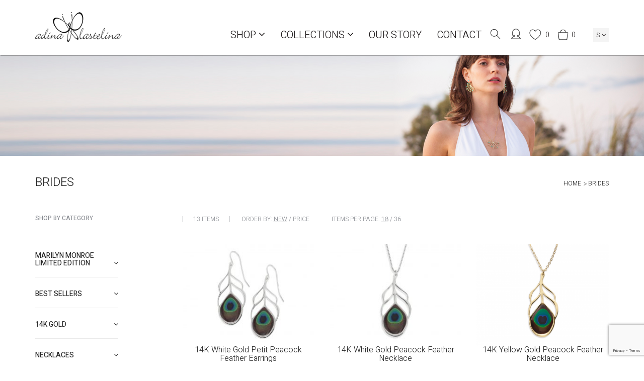

--- FILE ---
content_type: text/html; charset=UTF-8
request_url: https://www.adinaplastelina.com/product-category/brides/?filter_color=peacock&orderby=date
body_size: 23537
content:
<!DOCTYPE html>
<html lang="en" prefix="og: http://ogp.me/ns#">

<head>
	<meta charset="UTF-8" />
	<meta http-equiv="X-UA-Compatible" content="IE=edge">
	<meta name="viewport" content="width=device-width, initial-scale=1.0">
	<link rel="pingback" href="https://www.adinaplastelina.com/xmlrpc.php" />
	<link rel="apple-touch-icon" sizes="57x57" href="https://www.adinaplastelina.com/wp-content/themes/adina/images/favicon/apple-icon-57x57.png">
	<link rel="apple-touch-icon" sizes="60x60" href="https://www.adinaplastelina.com/wp-content/themes/adina/images/favicon/apple-icon-60x60.png">
	<link rel="apple-touch-icon" sizes="72x72" href="https://www.adinaplastelina.com/wp-content/themes/adina/images/favicon/apple-icon-72x72.png">
	<link rel="apple-touch-icon" sizes="76x76" href="https://www.adinaplastelina.com/wp-content/themes/adina/images/favicon/apple-icon-76x76.png">
	<link rel="apple-touch-icon" sizes="114x114" href="https://www.adinaplastelina.com/wp-content/themes/adina/images/favicon/apple-icon-114x114.png">
	<link rel="apple-touch-icon" sizes="120x120" href="https://www.adinaplastelina.com/wp-content/themes/adina/images/favicon/apple-icon-120x120.png">
	<link rel="apple-touch-icon" sizes="144x144" href="https://www.adinaplastelina.com/wp-content/themes/adina/images/favicon/apple-icon-144x144.png">
	<link rel="apple-touch-icon" sizes="152x152" href="https://www.adinaplastelina.com/wp-content/themes/adina/images/favicon/apple-icon-152x152.png">
	<link rel="apple-touch-icon" sizes="180x180" href="https://www.adinaplastelina.com/wp-content/themes/adina/images/favicon/apple-icon-180x180.png">
	<link rel="icon" type="image/png" sizes="192x192" href="https://www.adinaplastelina.com/wp-content/themes/adina/images/favicon/android-icon-192x192.png">
	<link rel="icon" type="image/png" sizes="32x32" href="https://www.adinaplastelina.com/wp-content/themes/adina/images/favicon/favicon-32x32.png">
	<link rel="icon" type="image/png" sizes="96x96" href="https://www.adinaplastelina.com/wp-content/themes/adina/images/favicon/favicon-96x96.png">
	<link rel="icon" type="image/png" sizes="16x16" href="https://www.adinaplastelina.com/wp-content/themes/adina/images/favicon/favicon-16x16.png">
	<link rel="manifest" href="https://www.adinaplastelina.com/wp-content/themes/adina/images/favicon/manifest.json">
	<meta name="msapplication-TileColor" content="#ffffff">
	<meta name="msapplication-TileImage" content="https://www.adinaplastelina.com/wp-content/themes/adina/images/favicon/ms-icon-144x144.png">
	<script src="https://www.google.com/recaptcha/api.js"></script>
	<meta name="theme-color" content="#ffffff">
	<link href="https://fonts.googleapis.com/css?family=Dancing+Script|Heebo:300,500&amp;subset=hebrew" rel="stylesheet">
					<script>document.documentElement.className = document.documentElement.className + ' yes-js js_active js'</script>
			<title>Brides &ndash; ADINA PLASTELINA</title>
<meta name='robots' content='max-image-preview:large' />

<!-- This site is optimized with the Yoast SEO Premium plugin v10.0.1 - https://yoast.com/wordpress/plugins/seo/ -->
<meta name="description" content="Buy Silver, Vermeil &amp; 14k Gold handmade jewelry for brides and bridesmaids inspired by nature. Adina Plastelina jewelry creates unique jewelry desings since 2004."/>
<link rel="canonical" href="https://www.adinaplastelina.com/product-category/brides/" />
<meta property="og:locale" content="en_US" />
<meta property="og:type" content="object" />
<meta property="og:title" content="Brides &ndash; ADINA PLASTELINA" />
<meta property="og:description" content="Buy Silver, Vermeil &amp; 14k Gold handmade jewelry for brides and bridesmaids inspired by nature. Adina Plastelina jewelry creates unique jewelry desings since 2004." />
<meta property="og:url" content="https://www.adinaplastelina.com/product-category/brides/" />
<meta property="og:site_name" content="ADINA PLASTELINA" />
<meta name="twitter:card" content="summary_large_image" />
<meta name="twitter:description" content="Buy Silver, Vermeil &amp; 14k Gold handmade jewelry for brides and bridesmaids inspired by nature. Adina Plastelina jewelry creates unique jewelry desings since 2004." />
<meta name="twitter:title" content="Brides &ndash; ADINA PLASTELINA" />
<script type='application/ld+json'>{"@context":"https://schema.org","@type":"Organization","url":"https://www.adinaplastelina.com/","sameAs":[],"@id":"https://www.adinaplastelina.com/#organization","name":"Adina Plastelina","logo":"https://www.adinaplastelina.com/wp-content/uploads/2018/04/Adina-Plastelina-Logo.png"}</script>
<!-- / Yoast SEO Premium plugin. -->

<script type='application/javascript'>console.log('PixelYourSite Free version 8.2.11');</script>
<link rel='dns-prefetch' href='//www.google.com' />
<link rel="alternate" type="application/rss+xml" title="ADINA PLASTELINA &raquo; Feed" href="https://www.adinaplastelina.com/feed/" />
<link rel="alternate" type="application/rss+xml" title="ADINA PLASTELINA &raquo; Comments Feed" href="https://www.adinaplastelina.com/comments/feed/" />
<script type='text/javascript'>console.log('PixelYourSite Pinterest version 3.2.3');</script>
<link rel="alternate" type="application/rss+xml" title="ADINA PLASTELINA &raquo; Brides Category Feed" href="https://www.adinaplastelina.com/product-category/brides/feed/" />
<link rel='stylesheet' id='bootstrap-style-css' href='https://www.adinaplastelina.com/wp-content/themes/adina/css/bootstrap.min.css?ver=1ce1746a9d79c602ad9887ed7bd1ab67' type='text/css' media='all' />
<link rel='stylesheet' id='SpryAccordion-style-css' href='https://www.adinaplastelina.com/wp-content/themes/adina/css/SpryAccordion.css?ver=1ce1746a9d79c602ad9887ed7bd1ab67' type='text/css' media='all' />
<link rel='stylesheet' id='font-awesome-css' href='https://www.adinaplastelina.com/wp-content/themes/adina/css/font-awesome.min.css?ver=1ce1746a9d79c602ad9887ed7bd1ab67' type='text/css' media='all' />
<style id='font-awesome-inline-css' type='text/css'>
[data-font="FontAwesome"]:before {font-family: 'FontAwesome' !important;content: attr(data-icon) !important;speak: none !important;font-weight: normal !important;font-variant: normal !important;text-transform: none !important;line-height: 1 !important;font-style: normal !important;-webkit-font-smoothing: antialiased !important;-moz-osx-font-smoothing: grayscale !important;}
</style>
<link rel='stylesheet' id='main-style-css' href='https://www.adinaplastelina.com/wp-content/themes/adina/style.css?ver=1.0.0.0.4' type='text/css' media='all' />
<style id='wp-emoji-styles-inline-css' type='text/css'>

	img.wp-smiley, img.emoji {
		display: inline !important;
		border: none !important;
		box-shadow: none !important;
		height: 1em !important;
		width: 1em !important;
		margin: 0 0.07em !important;
		vertical-align: -0.1em !important;
		background: none !important;
		padding: 0 !important;
	}
</style>
<link rel='stylesheet' id='wp-block-library-css' href='https://www.adinaplastelina.com/wp-includes/css/dist/block-library/style.min.css?ver=1ce1746a9d79c602ad9887ed7bd1ab67' type='text/css' media='all' />
<link rel='stylesheet' id='wc-block-vendors-style-css' href='https://www.adinaplastelina.com/wp-content/plugins/woocommerce/packages/woocommerce-blocks/build/vendors-style.css?ver=2.7.3' type='text/css' media='all' />
<link rel='stylesheet' id='wc-block-style-css' href='https://www.adinaplastelina.com/wp-content/plugins/woocommerce/packages/woocommerce-blocks/build/style.css?ver=2.7.3' type='text/css' media='all' />
<link rel='stylesheet' id='jquery-selectBox-css' href='https://www.adinaplastelina.com/wp-content/plugins/yith-woocommerce-wishlist/assets/css/jquery.selectBox.css?ver=1.2.0' type='text/css' media='all' />
<link rel='stylesheet' id='yith-wcwl-font-awesome-css' href='https://www.adinaplastelina.com/wp-content/plugins/yith-woocommerce-wishlist/assets/css/font-awesome.min.css?ver=4.7.0' type='text/css' media='all' />
<link rel='stylesheet' id='yith-wcwl-main-css' href='https://www.adinaplastelina.com/wp-content/plugins/yith-woocommerce-wishlist/assets/css/style.css?ver=3.0.11' type='text/css' media='all' />
<style id='classic-theme-styles-inline-css' type='text/css'>
/*! This file is auto-generated */
.wp-block-button__link{color:#fff;background-color:#32373c;border-radius:9999px;box-shadow:none;text-decoration:none;padding:calc(.667em + 2px) calc(1.333em + 2px);font-size:1.125em}.wp-block-file__button{background:#32373c;color:#fff;text-decoration:none}
</style>
<style id='global-styles-inline-css' type='text/css'>
body{--wp--preset--color--black: #000000;--wp--preset--color--cyan-bluish-gray: #abb8c3;--wp--preset--color--white: #ffffff;--wp--preset--color--pale-pink: #f78da7;--wp--preset--color--vivid-red: #cf2e2e;--wp--preset--color--luminous-vivid-orange: #ff6900;--wp--preset--color--luminous-vivid-amber: #fcb900;--wp--preset--color--light-green-cyan: #7bdcb5;--wp--preset--color--vivid-green-cyan: #00d084;--wp--preset--color--pale-cyan-blue: #8ed1fc;--wp--preset--color--vivid-cyan-blue: #0693e3;--wp--preset--color--vivid-purple: #9b51e0;--wp--preset--gradient--vivid-cyan-blue-to-vivid-purple: linear-gradient(135deg,rgba(6,147,227,1) 0%,rgb(155,81,224) 100%);--wp--preset--gradient--light-green-cyan-to-vivid-green-cyan: linear-gradient(135deg,rgb(122,220,180) 0%,rgb(0,208,130) 100%);--wp--preset--gradient--luminous-vivid-amber-to-luminous-vivid-orange: linear-gradient(135deg,rgba(252,185,0,1) 0%,rgba(255,105,0,1) 100%);--wp--preset--gradient--luminous-vivid-orange-to-vivid-red: linear-gradient(135deg,rgba(255,105,0,1) 0%,rgb(207,46,46) 100%);--wp--preset--gradient--very-light-gray-to-cyan-bluish-gray: linear-gradient(135deg,rgb(238,238,238) 0%,rgb(169,184,195) 100%);--wp--preset--gradient--cool-to-warm-spectrum: linear-gradient(135deg,rgb(74,234,220) 0%,rgb(151,120,209) 20%,rgb(207,42,186) 40%,rgb(238,44,130) 60%,rgb(251,105,98) 80%,rgb(254,248,76) 100%);--wp--preset--gradient--blush-light-purple: linear-gradient(135deg,rgb(255,206,236) 0%,rgb(152,150,240) 100%);--wp--preset--gradient--blush-bordeaux: linear-gradient(135deg,rgb(254,205,165) 0%,rgb(254,45,45) 50%,rgb(107,0,62) 100%);--wp--preset--gradient--luminous-dusk: linear-gradient(135deg,rgb(255,203,112) 0%,rgb(199,81,192) 50%,rgb(65,88,208) 100%);--wp--preset--gradient--pale-ocean: linear-gradient(135deg,rgb(255,245,203) 0%,rgb(182,227,212) 50%,rgb(51,167,181) 100%);--wp--preset--gradient--electric-grass: linear-gradient(135deg,rgb(202,248,128) 0%,rgb(113,206,126) 100%);--wp--preset--gradient--midnight: linear-gradient(135deg,rgb(2,3,129) 0%,rgb(40,116,252) 100%);--wp--preset--font-size--small: 13px;--wp--preset--font-size--medium: 20px;--wp--preset--font-size--large: 36px;--wp--preset--font-size--x-large: 42px;--wp--preset--spacing--20: 0.44rem;--wp--preset--spacing--30: 0.67rem;--wp--preset--spacing--40: 1rem;--wp--preset--spacing--50: 1.5rem;--wp--preset--spacing--60: 2.25rem;--wp--preset--spacing--70: 3.38rem;--wp--preset--spacing--80: 5.06rem;--wp--preset--shadow--natural: 6px 6px 9px rgba(0, 0, 0, 0.2);--wp--preset--shadow--deep: 12px 12px 50px rgba(0, 0, 0, 0.4);--wp--preset--shadow--sharp: 6px 6px 0px rgba(0, 0, 0, 0.2);--wp--preset--shadow--outlined: 6px 6px 0px -3px rgba(255, 255, 255, 1), 6px 6px rgba(0, 0, 0, 1);--wp--preset--shadow--crisp: 6px 6px 0px rgba(0, 0, 0, 1);}:where(.is-layout-flex){gap: 0.5em;}:where(.is-layout-grid){gap: 0.5em;}body .is-layout-flow > .alignleft{float: left;margin-inline-start: 0;margin-inline-end: 2em;}body .is-layout-flow > .alignright{float: right;margin-inline-start: 2em;margin-inline-end: 0;}body .is-layout-flow > .aligncenter{margin-left: auto !important;margin-right: auto !important;}body .is-layout-constrained > .alignleft{float: left;margin-inline-start: 0;margin-inline-end: 2em;}body .is-layout-constrained > .alignright{float: right;margin-inline-start: 2em;margin-inline-end: 0;}body .is-layout-constrained > .aligncenter{margin-left: auto !important;margin-right: auto !important;}body .is-layout-constrained > :where(:not(.alignleft):not(.alignright):not(.alignfull)){max-width: var(--wp--style--global--content-size);margin-left: auto !important;margin-right: auto !important;}body .is-layout-constrained > .alignwide{max-width: var(--wp--style--global--wide-size);}body .is-layout-flex{display: flex;}body .is-layout-flex{flex-wrap: wrap;align-items: center;}body .is-layout-flex > *{margin: 0;}body .is-layout-grid{display: grid;}body .is-layout-grid > *{margin: 0;}:where(.wp-block-columns.is-layout-flex){gap: 2em;}:where(.wp-block-columns.is-layout-grid){gap: 2em;}:where(.wp-block-post-template.is-layout-flex){gap: 1.25em;}:where(.wp-block-post-template.is-layout-grid){gap: 1.25em;}.has-black-color{color: var(--wp--preset--color--black) !important;}.has-cyan-bluish-gray-color{color: var(--wp--preset--color--cyan-bluish-gray) !important;}.has-white-color{color: var(--wp--preset--color--white) !important;}.has-pale-pink-color{color: var(--wp--preset--color--pale-pink) !important;}.has-vivid-red-color{color: var(--wp--preset--color--vivid-red) !important;}.has-luminous-vivid-orange-color{color: var(--wp--preset--color--luminous-vivid-orange) !important;}.has-luminous-vivid-amber-color{color: var(--wp--preset--color--luminous-vivid-amber) !important;}.has-light-green-cyan-color{color: var(--wp--preset--color--light-green-cyan) !important;}.has-vivid-green-cyan-color{color: var(--wp--preset--color--vivid-green-cyan) !important;}.has-pale-cyan-blue-color{color: var(--wp--preset--color--pale-cyan-blue) !important;}.has-vivid-cyan-blue-color{color: var(--wp--preset--color--vivid-cyan-blue) !important;}.has-vivid-purple-color{color: var(--wp--preset--color--vivid-purple) !important;}.has-black-background-color{background-color: var(--wp--preset--color--black) !important;}.has-cyan-bluish-gray-background-color{background-color: var(--wp--preset--color--cyan-bluish-gray) !important;}.has-white-background-color{background-color: var(--wp--preset--color--white) !important;}.has-pale-pink-background-color{background-color: var(--wp--preset--color--pale-pink) !important;}.has-vivid-red-background-color{background-color: var(--wp--preset--color--vivid-red) !important;}.has-luminous-vivid-orange-background-color{background-color: var(--wp--preset--color--luminous-vivid-orange) !important;}.has-luminous-vivid-amber-background-color{background-color: var(--wp--preset--color--luminous-vivid-amber) !important;}.has-light-green-cyan-background-color{background-color: var(--wp--preset--color--light-green-cyan) !important;}.has-vivid-green-cyan-background-color{background-color: var(--wp--preset--color--vivid-green-cyan) !important;}.has-pale-cyan-blue-background-color{background-color: var(--wp--preset--color--pale-cyan-blue) !important;}.has-vivid-cyan-blue-background-color{background-color: var(--wp--preset--color--vivid-cyan-blue) !important;}.has-vivid-purple-background-color{background-color: var(--wp--preset--color--vivid-purple) !important;}.has-black-border-color{border-color: var(--wp--preset--color--black) !important;}.has-cyan-bluish-gray-border-color{border-color: var(--wp--preset--color--cyan-bluish-gray) !important;}.has-white-border-color{border-color: var(--wp--preset--color--white) !important;}.has-pale-pink-border-color{border-color: var(--wp--preset--color--pale-pink) !important;}.has-vivid-red-border-color{border-color: var(--wp--preset--color--vivid-red) !important;}.has-luminous-vivid-orange-border-color{border-color: var(--wp--preset--color--luminous-vivid-orange) !important;}.has-luminous-vivid-amber-border-color{border-color: var(--wp--preset--color--luminous-vivid-amber) !important;}.has-light-green-cyan-border-color{border-color: var(--wp--preset--color--light-green-cyan) !important;}.has-vivid-green-cyan-border-color{border-color: var(--wp--preset--color--vivid-green-cyan) !important;}.has-pale-cyan-blue-border-color{border-color: var(--wp--preset--color--pale-cyan-blue) !important;}.has-vivid-cyan-blue-border-color{border-color: var(--wp--preset--color--vivid-cyan-blue) !important;}.has-vivid-purple-border-color{border-color: var(--wp--preset--color--vivid-purple) !important;}.has-vivid-cyan-blue-to-vivid-purple-gradient-background{background: var(--wp--preset--gradient--vivid-cyan-blue-to-vivid-purple) !important;}.has-light-green-cyan-to-vivid-green-cyan-gradient-background{background: var(--wp--preset--gradient--light-green-cyan-to-vivid-green-cyan) !important;}.has-luminous-vivid-amber-to-luminous-vivid-orange-gradient-background{background: var(--wp--preset--gradient--luminous-vivid-amber-to-luminous-vivid-orange) !important;}.has-luminous-vivid-orange-to-vivid-red-gradient-background{background: var(--wp--preset--gradient--luminous-vivid-orange-to-vivid-red) !important;}.has-very-light-gray-to-cyan-bluish-gray-gradient-background{background: var(--wp--preset--gradient--very-light-gray-to-cyan-bluish-gray) !important;}.has-cool-to-warm-spectrum-gradient-background{background: var(--wp--preset--gradient--cool-to-warm-spectrum) !important;}.has-blush-light-purple-gradient-background{background: var(--wp--preset--gradient--blush-light-purple) !important;}.has-blush-bordeaux-gradient-background{background: var(--wp--preset--gradient--blush-bordeaux) !important;}.has-luminous-dusk-gradient-background{background: var(--wp--preset--gradient--luminous-dusk) !important;}.has-pale-ocean-gradient-background{background: var(--wp--preset--gradient--pale-ocean) !important;}.has-electric-grass-gradient-background{background: var(--wp--preset--gradient--electric-grass) !important;}.has-midnight-gradient-background{background: var(--wp--preset--gradient--midnight) !important;}.has-small-font-size{font-size: var(--wp--preset--font-size--small) !important;}.has-medium-font-size{font-size: var(--wp--preset--font-size--medium) !important;}.has-large-font-size{font-size: var(--wp--preset--font-size--large) !important;}.has-x-large-font-size{font-size: var(--wp--preset--font-size--x-large) !important;}
.wp-block-navigation a:where(:not(.wp-element-button)){color: inherit;}
:where(.wp-block-post-template.is-layout-flex){gap: 1.25em;}:where(.wp-block-post-template.is-layout-grid){gap: 1.25em;}
:where(.wp-block-columns.is-layout-flex){gap: 2em;}:where(.wp-block-columns.is-layout-grid){gap: 2em;}
.wp-block-pullquote{font-size: 1.5em;line-height: 1.6;}
</style>
<link rel='stylesheet' id='extended-flat-rate-shipping-woocommerce-css' href='https://www.adinaplastelina.com/wp-content/plugins/advanced-free-flat-shipping-woocommerce/public/css/extended-flat-rate-shipping-woocommerce-public.css?ver=1.6.4.46' type='text/css' media='all' />
<link rel='stylesheet' id='contact-form-7-css' href='https://www.adinaplastelina.com/wp-content/plugins/contact-form-7/includes/css/styles.css?ver=5.2.1' type='text/css' media='all' />
<link rel='stylesheet' id='woo_discount_rules_front_end-css' href='https://www.adinaplastelina.com/wp-content/plugins/woo-discount-rules/v1/assets/css/woo_discount_rules.css?ver=2.3.10' type='text/css' media='all' />
<style id='woocommerce-inline-inline-css' type='text/css'>
.woocommerce form .form-row .required { visibility: visible; }
</style>
<link rel='stylesheet' id='affwp-forms-css' href='https://www.adinaplastelina.com/wp-content/plugins/affiliate-wp/assets/css/forms.min.css?ver=2.8' type='text/css' media='all' />
<link rel='stylesheet' id='wc-gateway-ppec-frontend-css' href='https://www.adinaplastelina.com/wp-content/plugins/woocommerce-gateway-paypal-express-checkout/assets/css/wc-gateway-ppec-frontend.css?ver=2.1.3' type='text/css' media='all' />
<link rel='stylesheet' id='woocommerce_prettyPhoto_css-css' href='//www.adinaplastelina.com/wp-content/plugins/woocommerce/assets/css/prettyPhoto.css?ver=1ce1746a9d79c602ad9887ed7bd1ab67' type='text/css' media='all' />
<script type="text/javascript" src="https://www.adinaplastelina.com/wp-includes/js/jquery/jquery.min.js?ver=3.7.1" id="jquery-core-js"></script>
<script type="text/javascript" src="https://www.adinaplastelina.com/wp-includes/js/jquery/jquery-migrate.min.js?ver=3.4.1" id="jquery-migrate-js"></script>
<script type="text/javascript" id="main-script-js-extra">
/* <![CDATA[ */
var MyAjax = {"ajaxurl":"https:\/\/www.adinaplastelina.com\/wp-admin\/admin-ajax.php","security":"747a44f8d1"};
/* ]]> */
</script>
<script type="text/javascript" src="https://www.adinaplastelina.com/wp-content/themes/adina/js/scripts.js?ver=1ce1746a9d79c602ad9887ed7bd1ab67" id="main-script-js"></script>
<script type="text/javascript" src="https://www.adinaplastelina.com/wp-content/plugins/advanced-free-flat-shipping-woocommerce/public/js/extended-flat-rate-shipping-woocommerce-public.js?ver=1.6.4.46" id="extended-flat-rate-shipping-woocommerce-js"></script>
<script type="text/javascript" src="https://www.adinaplastelina.com/wp-content/plugins/woocommerce/assets/js/js-cookie/js.cookie.min.js?ver=2.1.4" id="js-cookie-js"></script>
<script type="text/javascript" id="jquery-cookie-js-extra">
/* <![CDATA[ */
var affwp_scripts = {"ajaxurl":"https:\/\/www.adinaplastelina.com\/wp-admin\/admin-ajax.php"};
/* ]]> */
</script>
<script type="text/javascript" src="https://www.adinaplastelina.com/wp-content/plugins/woocommerce/assets/js/jquery-cookie/jquery.cookie.min.js?ver=1.4.1" id="jquery-cookie-js"></script>
<script type="text/javascript" id="affwp-tracking-js-extra">
/* <![CDATA[ */
var affwp_debug_vars = {"integrations":{"woocommerce":"WooCommerce"},"version":"2.8","currency":"USD","ref_cookie":"affwp_ref","visit_cookie":"affwp_ref_visit_id","campaign_cookie":"affwp_campaign"};
/* ]]> */
</script>
<script type="text/javascript" src="https://www.adinaplastelina.com/wp-content/plugins/affiliate-wp/assets/js/tracking.min.js?ver=2.8" id="affwp-tracking-js"></script>
<script type="text/javascript" src="https://www.adinaplastelina.com/wp-content/plugins/pixelyoursite/dist/scripts/jquery.bind-first-0.2.3.min.js?ver=1ce1746a9d79c602ad9887ed7bd1ab67" id="jquery-bind-first-js"></script>
<script type="text/javascript" id="pys-js-extra">
/* <![CDATA[ */
var pysOptions = {"staticEvents":{"facebook":{"PageView":[{"delay":0,"type":"static","name":"PageView","pixelIds":["1426082597688415"],"params":{"page_title":"Peacock","post_type":"pa_color","post_id":91,"plugin":"PixelYourSite","user_role":"guest","event_url":"www.adinaplastelina.com\/product-category\/brides\/"},"e_id":"init_event","ids":[],"hasTimeWindow":false,"timeWindow":0,"eventID":"","woo_order":"","edd_order":""}],"ViewContent":[{"delay":0,"type":"static","name":"ViewContent","pixelIds":["1426082597688415"],"params":{"content_name":"page tiltle","content_ids":"product id","content_type":"product","page_title":"Peacock","post_type":"pa_color","post_id":91,"plugin":"PixelYourSite","user_role":"guest","event_url":"www.adinaplastelina.com\/product-category\/brides\/"},"e_id":"custom_event","ids":[],"hasTimeWindow":false,"timeWindow":0,"eventID":"","woo_order":"","edd_order":""}],"ViewCategory":[{"delay":0,"type":"static","name":"ViewCategory","pixelIds":["1426082597688415"],"params":{"content_type":"product","content_ids":["EPB14KY","EPS14KY","PPS14KY","PPS14KW","EPS14KW"],"page_title":"Peacock","post_type":"pa_color","post_id":91,"plugin":"PixelYourSite","user_role":"guest","event_url":"www.adinaplastelina.com\/product-category\/brides\/"},"e_id":"woo_view_category","ids":[],"hasTimeWindow":false,"timeWindow":0,"eventID":"","woo_order":"","edd_order":""}]}},"dynamicEvents":{"signal_form":{"facebook":{"delay":0,"type":"dyn","name":"Signal","pixelIds":["1426082597688415"],"params":{"event_action":"Form","page_title":"Peacock","post_type":"pa_color","post_id":91,"plugin":"PixelYourSite","user_role":"guest","event_url":"www.adinaplastelina.com\/product-category\/brides\/"},"e_id":"signal_form","ids":[],"hasTimeWindow":false,"timeWindow":0,"eventID":"","woo_order":"","edd_order":""}},"signal_download":{"facebook":{"delay":0,"type":"dyn","name":"Signal","extensions":["","doc","exe","js","pdf","ppt","tgz","zip","xls"],"pixelIds":["1426082597688415"],"params":{"event_action":"Download","page_title":"Peacock","post_type":"pa_color","post_id":91,"plugin":"PixelYourSite","user_role":"guest","event_url":"www.adinaplastelina.com\/product-category\/brides\/"},"e_id":"signal_download","ids":[],"hasTimeWindow":false,"timeWindow":0,"eventID":"","woo_order":"","edd_order":""}},"signal_comment":{"facebook":{"delay":0,"type":"dyn","name":"Signal","pixelIds":["1426082597688415"],"params":{"event_action":"Comment","page_title":"Peacock","post_type":"pa_color","post_id":91,"plugin":"PixelYourSite","user_role":"guest","event_url":"www.adinaplastelina.com\/product-category\/brides\/"},"e_id":"signal_comment","ids":[],"hasTimeWindow":false,"timeWindow":0,"eventID":"","woo_order":"","edd_order":""}},"woo_add_to_cart_on_button_click":{"facebook":{"delay":0,"type":"dyn","name":"AddToCart","pixelIds":["1426082597688415"],"params":{"page_title":"Peacock","post_type":"pa_color","post_id":91,"plugin":"PixelYourSite","user_role":"guest","event_url":"www.adinaplastelina.com\/product-category\/brides\/"},"e_id":"woo_add_to_cart_on_button_click","ids":[],"hasTimeWindow":false,"timeWindow":0,"eventID":"","woo_order":"","edd_order":""},"pinterest":{"delay":0,"type":"dyn","name":"AddToCart","params":{"page_title":"Peacock","post_type":"pa_color","post_id":91,"plugin":"PixelYourSite","user_role":"guest","event_url":"www.adinaplastelina.com\/product-category\/brides\/"},"e_id":"woo_add_to_cart_on_button_click","ids":[],"hasTimeWindow":false,"timeWindow":0,"pixelIds":[],"eventID":"","woo_order":"","edd_order":""}}},"triggerEvents":[],"triggerEventTypes":[],"facebook":{"pixelIds":["1426082597688415"],"advancedMatching":[],"removeMetadata":false,"contentParams":{"post_type":"pa_color","post_id":91,"content_name":"Peacock"},"commentEventEnabled":true,"wooVariableAsSimple":false,"downloadEnabled":true,"formEventEnabled":true,"ajaxForServerEvent":true,"serverApiEnabled":false,"wooCRSendFromServer":false},"pinterest":{"pixelIds":["261477440836"],"advancedMatching":[],"contentParams":{"taxonomy_type":"pa_color","taxonomy_id":91,"taxonomy_name":"Peacock"},"wooVariableAsSimple":false},"debug":"","siteUrl":"https:\/\/www.adinaplastelina.com","ajaxUrl":"https:\/\/www.adinaplastelina.com\/wp-admin\/admin-ajax.php","enable_remove_download_url_param":"1","gdpr":{"ajax_enabled":false,"all_disabled_by_api":false,"facebook_disabled_by_api":false,"analytics_disabled_by_api":false,"google_ads_disabled_by_api":false,"pinterest_disabled_by_api":false,"bing_disabled_by_api":false,"facebook_prior_consent_enabled":true,"analytics_prior_consent_enabled":true,"google_ads_prior_consent_enabled":null,"pinterest_prior_consent_enabled":true,"bing_prior_consent_enabled":true,"cookiebot_integration_enabled":false,"cookiebot_facebook_consent_category":"marketing","cookiebot_analytics_consent_category":"statistics","cookiebot_google_ads_consent_category":null,"cookiebot_pinterest_consent_category":"marketing","cookiebot_bing_consent_category":"marketing","consent_magic_integration_enabled":false,"real_cookie_banner_integration_enabled":false,"cookie_notice_integration_enabled":false,"cookie_law_info_integration_enabled":false},"edd":{"enabled":false},"woo":{"enabled":true,"addToCartOnButtonEnabled":true,"addToCartOnButtonValueEnabled":true,"addToCartOnButtonValueOption":"price","singleProductId":null,"removeFromCartSelector":"form.woocommerce-cart-form .remove","addToCartCatchMethod":"add_cart_js"}};
/* ]]> */
</script>
<script type="text/javascript" src="https://www.adinaplastelina.com/wp-content/plugins/pixelyoursite/dist/scripts/public.js?ver=8.2.11" id="pys-js"></script>
<script type="text/javascript" src="https://www.adinaplastelina.com/wp-content/plugins/pixelyoursite-pinterest/dist/scripts/public.js?ver=3.2.3" id="pys-pinterest-js"></script>
<script type="text/javascript" src="https://www.adinaplastelina.com/wp-content/plugins/woo-pelecard-gateway/assets/js/checkout.min.js?ver=1.4.8" id="wpg-checkout-js"></script>
<link rel="https://api.w.org/" href="https://www.adinaplastelina.com/wp-json/" /><link rel="EditURI" type="application/rsd+xml" title="RSD" href="https://www.adinaplastelina.com/xmlrpc.php?rsd" />

		<script type="text/javascript">
		var AFFWP = AFFWP || {};
		AFFWP.referral_var = 'ref';
		AFFWP.expiration = 10;
		AFFWP.debug = 0;


		AFFWP.referral_credit_last = 0;
		</script>
            <script>
                window.flashyMetadata = {"platform": "WordPress","version": "2.0.8"};
                console.log("Flashy Init", flashyMetadata);
            </script>
			<script>'use strict'; (function (a, b, c) { if (!a.flashy) { a.flashy = function () { a.flashy.event && a.flashy.event(arguments), a.flashy.queue.push(arguments) }, a.flashy.queue = []; var d = document.getElementsByTagName('script')[0], e = document.createElement(b); e.src = c, e.async = !0, d.parentNode.insertBefore(e, d) } })(window, 'script', 'https://js.flashyapp.com/thunder.js'), flashy('init', 533);</script>
			<script>
				                    flashy('amplify:ViewCategory', {"category": "Brides"});
							</script>
			<noscript><style>.woocommerce-product-gallery{ opacity: 1 !important; }</style></noscript>
	        <script type="text/javascript">
            var woocs_is_mobile = 0;
            var woocs_drop_down_view = "ddslick";
            var woocs_current_currency = {"name":"USD","rate":1,"symbol":"&#36;","position":"left","is_etalon":1,"hide_cents":1,"decimals":2,"description":"USA dollar","flag":"https:\/\/www.adinaplastelina.com\/wp-content\/plugins\/woocommerce-currency-switcher\/img\/no_flag.png"};
            var woocs_default_currency = {"name":"USD","rate":1,"symbol":"&#36;","position":"left","is_etalon":1,"hide_cents":1,"decimals":2,"description":"USA dollar","flag":"https:\/\/www.adinaplastelina.com\/wp-content\/plugins\/woocommerce-currency-switcher\/img\/no_flag.png"};
            var woocs_array_of_get = '{}';
                                    woocs_array_of_get = '{"filter_color":"peacock","orderby":"date"}';
        
            woocs_array_no_cents = '["JPY","TWD"]';

            var woocs_ajaxurl = "https://www.adinaplastelina.com/wp-admin/admin-ajax.php";
            var woocs_lang_loading = "loading";
            var woocs_shop_is_cached =0;
        </script>
        </head>

<body class="archive tax-product_cat term-brides term-62 theme-adina woocommerce woocommerce-page woocommerce-no-js currency-usd">
	<!-- Global site tag (gtag.js) - Google Analytics -->
	<script async src="https://www.googletagmanager.com/gtag/js?id=UA-34117251-1"></script>
	<script>
	  window.dataLayer = window.dataLayer || [];
	  function gtag(){dataLayer.push(arguments);}
	  gtag('js', new Date());

	  gtag('config', 'UA-34117251-1');
	</script>
	<script type='text/javascript'>var _atsc_paq = _atsc_paq || [];
	_atsc_paq.push(['atTrackPageView']);
	_atsc_paq.push(['atEnableLinkTracking']);(function () {_atsc_paq.push(['setCookieDomain', 'atsc.activetrail.com']);
	_atsc_paq.push(['atSetSiteId', '0655b7ec-4050-4800-bb9a-fd2d60416f22']);
	_atsc_paq.push(['setUserId', '_atscid']);
	_atsc_paq.push(['atSetTrackerUrl', '//atsc.activetrail.com/api/Track']);
	_atsc_paq.push(['addListener', document]);
	_atsc_paq.push(['addListenerIdle', document]);
	_atsc_paq.push(['addListenerScrollTo', document]);
	_atsc_paq.push(['addListenerCloseTab', document]);
	var atsc_d = document, atsc_g = atsc_d.createElement('script'), atsc_s = atsc_d.getElementsByTagName('script')[0]; atsc_g.type = 'text/javascript'; atsc_g.type = 'text/javascript';atsc_g.async = true; atsc_g.defer = true; atsc_g.src = '//atsc.activetrail.com/Scripts/Atsc.js'; atsc_s.parentNode.insertBefore(atsc_g, atsc_s);})();</script>
	<div class="mobila_top_bar">
		<div class="container">
			<div class="row">
				<div class="col-lg-12 col-md-12">
					<div class="close-menu">
						<img src="https://www.adinaplastelina.com/wp-content/themes/adina/images/modal_close.png" width="21" height="21" />
					</div>
					<div class="pull-right cruncy_area" id="mobile_cruncy_area">
						<ul class="nav">
														<li class="dropdown">
								<a id="cruncy_link" href="#" class="dropdown-toggle" data-toggle="dropdown">
									&#36; <i class="fa fa-angle-down"></i>
								</a>
								<ul class="dropdown-menu" id="crun_section">
																			<li class="wcml-cs-active-currency">
											<a href="?currency=USD">
												&#36;											</a>
										</li>
																			<li>
											<a href="?currency=EUR">
												&euro;											</a>
										</li>
																			<li>
											<a href="?currency=ILS">
												&#8362;											</a>
										</li>
																	</ul>
							</li>
						</ul>
					</div>
					<div class="pull-right lan_area" id="mobile_lan_area">
						<ul class="nav">
							<li class="dropdown">
								<a id="lan_link" href="#" class="dropdown-toggle" data-toggle="dropdown">
									EN<b class="caret"></b>
								</a>
								<ul class="dropdown-menu" id="lan_section">
									<li><a href="#">UR</a></li>
									<li><a href="#">RN</a></li>
								</ul>
							</li>
						</ul>
					</div>
					<div class="pull-right search_area" id="mobile_search_area">
						<div class="mobile_search_area">
							<form role="search" method="get" action="https://www.adinaplastelina.com/">
								<input class="mobile_search_field" type="search" placeholder="Search…" value="" name="s" title="Search" autocomplete="off">
								<button type="submit" class="mobile_search_btn"><i class="fa fa-search" aria-hidden="true"></i></button>
							</form>
						</div>
					</div>
					<div class="clearfix"></div>
				</div>
				<div class="col-lg-12 col-md-12">
					<ul class="nav navbar-nav navbar-right"><li id="menu-item-1856" class="menu-item menu-item-type-post_type menu-item-object-page current-menu-ancestor current-menu-parent current_page_parent current_page_ancestor menu-item-has-children dropdown active menu-item-1856"><a href="https://www.adinaplastelina.com/shop/" >Shop <i class="fa fa-angle-down"></i></a>
<ul class="dropdown-menu">
	<li id="menu-item-2552" class="menu-item menu-item-type-taxonomy menu-item-object-product_cat menu-item-2552"><a href="https://www.adinaplastelina.com/product-category/best-sellers/">Best Sellers</a></li>
	<li id="menu-item-2838" class="menu-item menu-item-type-taxonomy menu-item-object-product_cat menu-item-2838"><a href="https://www.adinaplastelina.com/product-category/gold/">14K Gold Jewelry</a></li>
	<li id="menu-item-1872" class="menu-item menu-item-type-taxonomy menu-item-object-product_cat menu-item-1872"><a href="https://www.adinaplastelina.com/product-category/necklaces/">Necklaces</a></li>
	<li id="menu-item-1873" class="menu-item menu-item-type-taxonomy menu-item-object-product_cat menu-item-1873"><a href="https://www.adinaplastelina.com/product-category/earrings/">Earrings</a></li>
	<li id="menu-item-1874" class="menu-item menu-item-type-taxonomy menu-item-object-product_cat menu-item-1874"><a href="https://www.adinaplastelina.com/product-category/bracelets/">Bracelets</a></li>
	<li id="menu-item-1875" class="menu-item menu-item-type-taxonomy menu-item-object-product_cat menu-item-1875"><a href="https://www.adinaplastelina.com/product-category/rings/">Rings</a></li>
	<li id="menu-item-1876" class="menu-item menu-item-type-taxonomy menu-item-object-product_cat menu-item-1876"><a href="https://www.adinaplastelina.com/product-category/charms/">Charms</a></li>
	<li id="menu-item-1877" class="menu-item menu-item-type-taxonomy menu-item-object-product_cat current-menu-item active menu-item-1877"><a href="https://www.adinaplastelina.com/product-category/brides/">Brides</a></li>
	<li id="menu-item-1878" class="menu-item menu-item-type-taxonomy menu-item-object-product_cat menu-item-1878"><a href="https://www.adinaplastelina.com/product-category/men/">Men</a></li>
	<li id="menu-item-5139" class="menu-item menu-item-type-taxonomy menu-item-object-product_cat menu-item-5139"><a href="https://www.adinaplastelina.com/product-category/marilyn-monroe/">Marilyn Monroe limited edition</a></li>
	<li id="menu-item-1858" class="menu-item menu-item-type-post_type menu-item-object-page menu-item-1858"><a href="https://www.adinaplastelina.com/gift-card/">Gift Card</a></li>
</ul>
</li>
<li id="menu-item-1860" class="menu-item menu-item-type-post_type menu-item-object-page menu-item-has-children dropdown menu-item-1860"><a href="https://www.adinaplastelina.com/shop/" >Collections <i class="fa fa-angle-down"></i></a>
<ul class="dropdown-menu">
	<li id="menu-item-1864" class="menu-item menu-item-type-taxonomy menu-item-object-product_tag menu-item-1864"><a href="https://www.adinaplastelina.com/product-tag/birds-and-feathers/">Birds &amp; Feathers</a></li>
	<li id="menu-item-1865" class="menu-item menu-item-type-taxonomy menu-item-object-product_tag menu-item-1865"><a href="https://www.adinaplastelina.com/product-tag/creatures/">Creatures</a></li>
	<li id="menu-item-1866" class="menu-item menu-item-type-taxonomy menu-item-object-product_tag menu-item-1866"><a href="https://www.adinaplastelina.com/product-tag/leaves/">leaves</a></li>
	<li id="menu-item-1867" class="menu-item menu-item-type-taxonomy menu-item-object-product_tag menu-item-1867"><a href="https://www.adinaplastelina.com/product-tag/blossom/">Blossom</a></li>
	<li id="menu-item-1868" class="menu-item menu-item-type-taxonomy menu-item-object-product_tag menu-item-1868"><a href="https://www.adinaplastelina.com/product-tag/nautical/">Nautical</a></li>
	<li id="menu-item-1869" class="menu-item menu-item-type-taxonomy menu-item-object-product_tag menu-item-1869"><a href="https://www.adinaplastelina.com/product-tag/romance/">Romance</a></li>
	<li id="menu-item-1870" class="menu-item menu-item-type-taxonomy menu-item-object-product_tag menu-item-1870"><a href="https://www.adinaplastelina.com/product-tag/boho-chic/">Boho Chic</a></li>
	<li id="menu-item-1871" class="menu-item menu-item-type-taxonomy menu-item-object-product_tag menu-item-1871"><a href="https://www.adinaplastelina.com/product-tag/oriental/">Oriental</a></li>
</ul>
</li>
<li id="menu-item-1893" class="menu-item menu-item-type-custom menu-item-object-custom menu-item-has-children dropdown menu-item-1893"><a href="#" >About <i class="fa fa-angle-down"></i></a>
<ul class="dropdown-menu">
	<li id="menu-item-1898" class="menu-item menu-item-type-post_type menu-item-object-page menu-item-1898"><a href="https://www.adinaplastelina.com/our-story/">Our Story</a></li>
	<li id="menu-item-2000" class="menu-item menu-item-type-post_type menu-item-object-page menu-item-2000"><a href="https://www.adinaplastelina.com/our-store/">Our Store</a></li>
	<li id="menu-item-2605" class="menu-item menu-item-type-post_type menu-item-object-page menu-item-2605"><a href="https://www.adinaplastelina.com/adina-plastelina-club/">Adina Plastelina Club</a></li>
	<li id="menu-item-1895" class="menu-item menu-item-type-post_type menu-item-object-page menu-item-1895"><a href="https://www.adinaplastelina.com/shipping-returns/">Shipping &#038; Returns</a></li>
	<li id="menu-item-1896" class="menu-item menu-item-type-post_type menu-item-object-page menu-item-1896"><a href="https://www.adinaplastelina.com/warranty/">Warranty</a></li>
</ul>
</li>
<li id="menu-item-1857" class="menu-item menu-item-type-post_type menu-item-object-page menu-item-1857"><a href="https://www.adinaplastelina.com/my-account/">Sign In / Sign Up</a></li>
<li id="menu-item-1859" class="menu-item menu-item-type-post_type menu-item-object-page menu-item-1859"><a href="https://www.adinaplastelina.com/contact-us/">Contact Us</a></li>
</ul>				</div>
			</div>
		</div>
	</div>
		<div class="topMenu scrolled">
			<div class="container ss">
		<div class="row">
			<div class="col-lg-2 col-md-2 col-sm-3 col-xs-6 logo_section">
				<div class="logo_area">
										<a href="https://www.adinaplastelina.com/">
						<img src="https://www.adinaplastelina.com/wp-content/uploads/2017/09/logo.png" alt="" />
					</a>
				</div>
			</div>
			<div class="col-lg-10 col-md-10 col-sm-9 col-xs-6 nav_section">
				<div class="pull-right cruncy_area">
					<ul class="nav navbar-nav">
												<li class="dropdown"> <a id="cruncy_link" href="#" class="dropdown-toggle" data-toggle="dropdown">&#36; <i class="fa fa-angle-down"></i></a>
							<ul class="dropdown-menu" id="crun_section">
																	<li> class="wcml-cs-active-currency">
										<a href="?currency=USD">
											&#36;										</a>
									</li>
																	<li>>
										<a href="?currency=EUR">
											&euro;										</a>
									</li>
																	<li>>
										<a href="?currency=ILS">
											&#8362;										</a>
									</li>
															</ul>
						</li>
					</ul>
				</div>
				<div class="pull-right lan_area">
					<ul class="nav navbar-nav">
						<li class="dropdown"> <a id="lan_link" href="#" class="dropdown-toggle" data-toggle="dropdown">EN <i class="fa fa-angle-down"></i></a>
							<ul class="dropdown-menu" id="lan_section">
								<li><a href="#">UR</a></li>
								<li><a href="#">RN</a></li>
							</ul>
						</li>
					</ul>
				</div>
				<div class="pull-right header_cart_area">
					<ul class="nav navbar-nav">
						<li class="dropdown">
							<a style="padding:0 0 18px 0 !important;" href="https://www.adinaplastelina.com/shopping-bag/" class="dropdown-toggle" data-toggle="dropdown">
								<img src="https://www.adinaplastelina.com/wp-content/themes/adina/images/cart.png" width="24" height="22" /><span>0</span>
							</a>
							<ul class="dropdown-menu cart_area" id="cart_area">
								<h3>
									YOU HAVE 0 ITEMS ON YOUR BAG								</h3>
								<div class="cart_posts_area">
									<div class="cart-items-holder">
																			</div>
									<div class="subtotal_area">
										<h3>SUB TOTAL</h3>
										<p><span class="woocommerce-Price-amount amount"><span class="woocommerce-Price-currencySymbol">&#36;</span>0</span></p>
									</div>
									<div class="clearfix"></div>
									<div class="cart_btns_area">
										<div class="view_bag_btn">
											<a href="https://www.adinaplastelina.com/shopping-bag/">
												VIEW BAG											</a>
										</div>
										<div class="view_bag_btn">
											<a href="https://www.adinaplastelina.com/checkout/">
												CHECKOUT											</a>
										</div>
									</div>
								</div>
							</ul>
						</li>
					</ul>
				</div>
				<div class="pull-right like_area">
					<p>
						<a href="https://www.adinaplastelina.com/my-account/wishlist/">
														<img src="https://www.adinaplastelina.com/wp-content/themes/adina/images/heart.png" width="24" height="22" />
						</a>0					</p>
				</div>
				<div class="pull-right acoount_holder">
					<ul class="nav navbar-nav">
						<li class="dropdown">
							<a href="#" class="dropdown-toggle" data-toggle="dropdown">
																	<img src="https://www.adinaplastelina.com/wp-content/themes/adina/images/account_holder.png" width="24" height="22" />
															</a>
							<ul class="dropdown-menu" id="account_holder_mrnu">
																	<li>
										<a href="https://www.adinaplastelina.com/my-account/">
											SIGN IN										</a>
									</li>
									<li>
										<a href="https://www.adinaplastelina.com/my-account/?reg=true">
											SIGN UP										</a>
									</li>
															</ul>
						</li>
					</ul>
				</div>
				<div class="pull-right search-holder">
					<ul class="nav navbar-nav">
						<li class="dropdown">
							<a href="#" class="dropdown-toggle" data-toggle="dropdown" aria-expanded="false">
								<img src="https://www.adinaplastelina.com/wp-content/themes/adina/images/search_icon.png" width="24" height="22" />
							</a>
							<ul class="dropdown-menu" id="search-menu">
								<li class="li-form">
									<form role="search" class="search-nav" method="get" action="https://www.adinaplastelina.com/">
										<input type="search" class="search-field" placeholder="Search…" value="" name="s" title="Search" autocomplete="off">
										<button type="submit" class="search-submit2">
											<img src="https://www.adinaplastelina.com/wp-content/themes/adina/images/search_icon.png" width="24" height="22" /> <span class="sr-only">Rechercher</span>
										</button>
									</form>
									<div class="results"></div>
								</li>
							</ul>
						</li>
					</ul>
				</div>
				<div class="nav_area pull-right">
					<nav class="navbar navbar-inverse navbar-fixed-top" role="navigation">

						<!-- Brand and toggle get grouped for better mobile display -->
						<div class="navbar-header">
							<button type="button" class="navbar-toggle">
								<span class="sr-only">Toggle navigation</span>
								<span class="icon-bar"></span>
								<span class="icon-bar"></span>
								<span class="icon-bar"></span>
							</button>
							<a href="https://www.adinaplastelina.com/shopping-bag/" class="mobile-cart visible-xs">
								<img src="https://www.adinaplastelina.com/wp-content/themes/adina/images/cart.png" width="24" height="22" /><span>0</span>
							</a>
						</div>
						<!-- Collect the nav links, forms, and other content for toggling -->
						<div class="collapse navbar-collapse" id="bs-example-navbar-collapse-1">
														<ul class="nav navbar-nav navbar-right"><li id="menu-item-468" class="menu-item menu-item-type-post_type menu-item-object-page current-menu-ancestor current-menu-parent current_page_parent current_page_ancestor menu-item-has-children dropdown active menu-item-468"><a href="https://www.adinaplastelina.com/shop/" >Shop <i class="fa fa-angle-down"></i></a>
<ul class="dropdown-menu">
	<li id="menu-item-2429" class="menu-item menu-item-type-taxonomy menu-item-object-product_cat menu-item-2429"><a href="https://www.adinaplastelina.com/product-category/best-sellers/">Best Sellers</a></li>
	<li id="menu-item-2793" class="menu-item menu-item-type-taxonomy menu-item-object-product_cat menu-item-2793"><a href="https://www.adinaplastelina.com/product-category/gold/">14K Gold</a></li>
	<li id="menu-item-158" class="menu-item menu-item-type-taxonomy menu-item-object-product_cat menu-item-158"><a href="https://www.adinaplastelina.com/product-category/necklaces/">Necklaces</a></li>
	<li id="menu-item-314" class="menu-item menu-item-type-taxonomy menu-item-object-product_cat menu-item-314"><a href="https://www.adinaplastelina.com/product-category/earrings/">Earrings</a></li>
	<li id="menu-item-157" class="menu-item menu-item-type-taxonomy menu-item-object-product_cat menu-item-157"><a href="https://www.adinaplastelina.com/product-category/bracelets/">Bracelets</a></li>
	<li id="menu-item-316" class="menu-item menu-item-type-taxonomy menu-item-object-product_cat menu-item-316"><a href="https://www.adinaplastelina.com/product-category/rings/">Rings</a></li>
	<li id="menu-item-312" class="menu-item menu-item-type-taxonomy menu-item-object-product_cat menu-item-312"><a href="https://www.adinaplastelina.com/product-category/charms/">Charms</a></li>
	<li id="menu-item-317" class="menu-item menu-item-type-taxonomy menu-item-object-product_cat current-menu-item active menu-item-317"><a href="https://www.adinaplastelina.com/product-category/brides/">Brides</a></li>
	<li id="menu-item-318" class="menu-item menu-item-type-taxonomy menu-item-object-product_cat menu-item-318"><a href="https://www.adinaplastelina.com/product-category/men/">Men</a></li>
	<li id="menu-item-951" class="menu-item menu-item-type-post_type menu-item-object-page menu-item-951"><a href="https://www.adinaplastelina.com/gift-card/">Gift Card</a></li>
</ul>
</li>
<li id="menu-item-469" class="menu-item menu-item-type-post_type menu-item-object-page menu-item-has-children dropdown menu-item-469"><a href="https://www.adinaplastelina.com/shop/" >COLLECTIONS <i class="fa fa-angle-down"></i></a>
<ul class="dropdown-menu">
	<li id="menu-item-251" class="menu-item menu-item-type-taxonomy menu-item-object-product_tag menu-item-251"><a href="https://www.adinaplastelina.com/product-tag/birds-and-feathers/">Birds &amp; Feathers</a></li>
	<li id="menu-item-322" class="menu-item menu-item-type-taxonomy menu-item-object-product_tag menu-item-322"><a href="https://www.adinaplastelina.com/product-tag/creatures/">Creatures</a></li>
	<li id="menu-item-1495" class="menu-item menu-item-type-taxonomy menu-item-object-product_tag menu-item-1495"><a href="https://www.adinaplastelina.com/product-tag/leaves/">Leaves</a></li>
	<li id="menu-item-320" class="menu-item menu-item-type-taxonomy menu-item-object-product_tag menu-item-320"><a href="https://www.adinaplastelina.com/product-tag/blossom/">Blossom</a></li>
	<li id="menu-item-324" class="menu-item menu-item-type-taxonomy menu-item-object-product_tag menu-item-324"><a href="https://www.adinaplastelina.com/product-tag/nautical/">Nautical</a></li>
	<li id="menu-item-326" class="menu-item menu-item-type-taxonomy menu-item-object-product_tag menu-item-326"><a href="https://www.adinaplastelina.com/product-tag/romance/">Romance</a></li>
	<li id="menu-item-321" class="menu-item menu-item-type-taxonomy menu-item-object-product_tag menu-item-321"><a href="https://www.adinaplastelina.com/product-tag/boho-chic/">Boho Chic</a></li>
	<li id="menu-item-325" class="menu-item menu-item-type-taxonomy menu-item-object-product_tag menu-item-325"><a href="https://www.adinaplastelina.com/product-tag/oriental/">Oriental</a></li>
</ul>
</li>
<li id="menu-item-2370" class="menu-item menu-item-type-post_type menu-item-object-page menu-item-2370"><a href="https://www.adinaplastelina.com/our-story/">Our Story</a></li>
<li id="menu-item-160" class="menu-item menu-item-type-post_type menu-item-object-page menu-item-160"><a href="https://www.adinaplastelina.com/contact-us/">Contact</a></li>
</ul>						</div>
					</nav>
				</div>
			</div>
		</div>
	</div>
		</div>
<div class="inner_heading_bg">
	<img src="https://www.adinaplastelina.com/wp-content/uploads/2018/02/banners3.jpg" alt="Brides" class="img-responsive" />
</div>
<div class="clearfix"></div>
<div class="inner_content_area">
	<div class="container">
		<div class="row">


			
			<header class="woocommerce-products-header col-lg-12 col-md-12">

				
									<div class="pull-left pagetitle">
						<h1 class="woocommerce-products-header__title page-title">Brides</h1>
					</div>
					<div class="pull-right pages_links">
						<ul class="breadcrumbs shop"><li><a href="https://www.adinaplastelina.com">Home</a></li><li>Brides</li></ul>					</div>

				
				
			</header>
			<div class="clearfix"></div>
			<div class="col-lg-2 col-md-2">
				<div class="visible-xs filter-controller">
	<i class="fa fa-filter" aria-hidden="true"></i> Filters</div>
<div class="inner_side_bar">
	<h2>SHOP BY CATEGORY</h2>
	<div class="sidebar_cate_area">
			<div class="panel-group" id="accordion" role="tablist" aria-multiselectable="true">
			<div class="panel panel-default">
			<div class="panel-heading" role="tab" id="heading1">
				<h4 class="panel-title">
					<a role="button" data-toggle="collapse" data-parent="#accordion" href="#collapse1" aria-expanded="true" aria-controls="collapse1" class="collapse_notactive collapsed">
						Marilyn Monroe limited edition <i class="more-less fa fa-angle-down"></i>
					</a>
				</h4>
			</div>
			<div id="collapse1" class="panel-collapse collapse" role="tabpanel" aria-labelledby="heading1">
				<div class="panel-body">
					<div class="sidebar_cat_links">
						<ul>
														<li>
								<a href="https://www.adinaplastelina.com/product-category/marilyn-monroe/">All Marilyn Monroe limited edition</a>
							</li>
													</ul>
					</div>
				</div>
			</div>
			<div class="devider"></div>
		</div>
				<div class="panel panel-default">
			<div class="panel-heading" role="tab" id="heading2">
				<h4 class="panel-title">
					<a role="button" data-toggle="collapse" data-parent="#accordion" href="#collapse2" aria-expanded="true" aria-controls="collapse2" class="collapse_notactive collapsed">
						Best Sellers <i class="more-less fa fa-angle-down"></i>
					</a>
				</h4>
			</div>
			<div id="collapse2" class="panel-collapse collapse" role="tabpanel" aria-labelledby="heading2">
				<div class="panel-body">
					<div class="sidebar_cat_links">
						<ul>
														<li>
								<a href="https://www.adinaplastelina.com/product-category/best-sellers/">All Best Sellers</a>
							</li>
													</ul>
					</div>
				</div>
			</div>
			<div class="devider"></div>
		</div>
				<div class="panel panel-default">
			<div class="panel-heading" role="tab" id="heading3">
				<h4 class="panel-title">
					<a role="button" data-toggle="collapse" data-parent="#accordion" href="#collapse3" aria-expanded="true" aria-controls="collapse3" class="collapse_notactive collapsed">
						14K Gold <i class="more-less fa fa-angle-down"></i>
					</a>
				</h4>
			</div>
			<div id="collapse3" class="panel-collapse collapse" role="tabpanel" aria-labelledby="heading3">
				<div class="panel-body">
					<div class="sidebar_cat_links">
						<ul>
														<li>
								<a href="https://www.adinaplastelina.com/product-category/gold/">All 14K Gold</a>
							</li>
															<li>
									<a href="https://www.adinaplastelina.com/product-category/gold/gold-necklaces/">
										Gold Necklaces									</a>
								</li>
															<li>
									<a href="https://www.adinaplastelina.com/product-category/gold/gold-earrings/">
										Gold Earrings									</a>
								</li>
															<li>
									<a href="https://www.adinaplastelina.com/product-category/gold/gold-bracelets/">
										Gold Bracelets									</a>
								</li>
															<li>
									<a href="https://www.adinaplastelina.com/product-category/gold/gold-rings/">
										Gold Rings									</a>
								</li>
													</ul>
					</div>
				</div>
			</div>
			<div class="devider"></div>
		</div>
				<div class="panel panel-default">
			<div class="panel-heading" role="tab" id="heading4">
				<h4 class="panel-title">
					<a role="button" data-toggle="collapse" data-parent="#accordion" href="#collapse4" aria-expanded="true" aria-controls="collapse4" class="collapse_notactive collapsed">
						Necklaces <i class="more-less fa fa-angle-down"></i>
					</a>
				</h4>
			</div>
			<div id="collapse4" class="panel-collapse collapse" role="tabpanel" aria-labelledby="heading4">
				<div class="panel-body">
					<div class="sidebar_cat_links">
						<ul>
														<li>
								<a href="https://www.adinaplastelina.com/product-category/necklaces/">All Necklaces</a>
							</li>
													</ul>
					</div>
				</div>
			</div>
			<div class="devider"></div>
		</div>
				<div class="panel panel-default">
			<div class="panel-heading" role="tab" id="heading5">
				<h4 class="panel-title">
					<a role="button" data-toggle="collapse" data-parent="#accordion" href="#collapse5" aria-expanded="true" aria-controls="collapse5" class="collapse_notactive collapsed">
						Earrings <i class="more-less fa fa-angle-down"></i>
					</a>
				</h4>
			</div>
			<div id="collapse5" class="panel-collapse collapse" role="tabpanel" aria-labelledby="heading5">
				<div class="panel-body">
					<div class="sidebar_cat_links">
						<ul>
														<li>
								<a href="https://www.adinaplastelina.com/product-category/earrings/">All Earrings</a>
							</li>
															<li>
									<a href="https://www.adinaplastelina.com/product-category/earrings/hanging-earrings/">
										Hanging Earrings									</a>
								</li>
															<li>
									<a href="https://www.adinaplastelina.com/product-category/earrings/stud-earrings/">
										Stud Earrings									</a>
								</li>
													</ul>
					</div>
				</div>
			</div>
			<div class="devider"></div>
		</div>
				<div class="panel panel-default">
			<div class="panel-heading" role="tab" id="heading6">
				<h4 class="panel-title">
					<a role="button" data-toggle="collapse" data-parent="#accordion" href="#collapse6" aria-expanded="true" aria-controls="collapse6" class="collapse_notactive collapsed">
						Bracelets <i class="more-less fa fa-angle-down"></i>
					</a>
				</h4>
			</div>
			<div id="collapse6" class="panel-collapse collapse" role="tabpanel" aria-labelledby="heading6">
				<div class="panel-body">
					<div class="sidebar_cat_links">
						<ul>
														<li>
								<a href="https://www.adinaplastelina.com/product-category/bracelets/">All Bracelets</a>
							</li>
															<li>
									<a href="https://www.adinaplastelina.com/product-category/bracelets/beaded-bracelets/">
										Beaded Bracelets									</a>
								</li>
															<li>
									<a href="https://www.adinaplastelina.com/product-category/bracelets/leather-bracelets/">
										Leather Bracelets									</a>
								</li>
															<li>
									<a href="https://www.adinaplastelina.com/product-category/bracelets/charm-bracelets/">
										Charm Bracelets									</a>
								</li>
													</ul>
					</div>
				</div>
			</div>
			<div class="devider"></div>
		</div>
				<div class="panel panel-default">
			<div class="panel-heading" role="tab" id="heading7">
				<h4 class="panel-title">
					<a role="button" data-toggle="collapse" data-parent="#accordion" href="#collapse7" aria-expanded="true" aria-controls="collapse7" class="collapse_notactive collapsed">
						Rings <i class="more-less fa fa-angle-down"></i>
					</a>
				</h4>
			</div>
			<div id="collapse7" class="panel-collapse collapse" role="tabpanel" aria-labelledby="heading7">
				<div class="panel-body">
					<div class="sidebar_cat_links">
						<ul>
														<li>
								<a href="https://www.adinaplastelina.com/product-category/rings/">All Rings</a>
							</li>
															<li>
									<a href="https://www.adinaplastelina.com/product-category/rings/adjustable-rings/">
										Adjustable rings									</a>
								</li>
															<li>
									<a href="https://www.adinaplastelina.com/product-category/rings/stackable-rings/">
										Stackable rings									</a>
								</li>
													</ul>
					</div>
				</div>
			</div>
			<div class="devider"></div>
		</div>
				<div class="panel panel-default">
			<div class="panel-heading" role="tab" id="heading8">
				<h4 class="panel-title">
					<a role="button" data-toggle="collapse" data-parent="#accordion" href="#collapse8" aria-expanded="true" aria-controls="collapse8" class="collapse_notactive collapsed">
						Charms <i class="more-less fa fa-angle-down"></i>
					</a>
				</h4>
			</div>
			<div id="collapse8" class="panel-collapse collapse" role="tabpanel" aria-labelledby="heading8">
				<div class="panel-body">
					<div class="sidebar_cat_links">
						<ul>
														<li>
								<a href="https://www.adinaplastelina.com/product-category/charms/">All Charms</a>
							</li>
															<li>
									<a href="https://www.adinaplastelina.com/product-category/charms/charm-necklaces/">
										Charm necklaces									</a>
								</li>
															<li>
									<a href="https://www.adinaplastelina.com/product-category/charms/charm-earrings/">
										Charm Earrings									</a>
								</li>
															<li>
									<a href="https://www.adinaplastelina.com/product-category/charms/charm-bracelets-charms/">
										Charm Bracelets									</a>
								</li>
													</ul>
					</div>
				</div>
			</div>
			<div class="devider"></div>
		</div>
				<div class="panel panel-default">
			<div class="panel-heading" role="tab" id="heading9">
				<h4 class="panel-title">
					<a role="button" data-toggle="collapse" data-parent="#accordion" href="#collapse9" aria-expanded="true" aria-controls="collapse9" class="collapse_notactive collapsed collapsed">
						Brides <i class="more-less fa fa-angle-down"></i>
					</a>
				</h4>
			</div>
			<div id="collapse9" class="panel-collapse collapse in" role="tabpanel" aria-labelledby="heading9">
				<div class="panel-body">
					<div class="sidebar_cat_links">
						<ul>
														<li class="active">
								<a href="https://www.adinaplastelina.com/product-category/brides/">All Brides</a>
							</li>
															<li>
									<a href="https://www.adinaplastelina.com/product-category/brides/necklaces-brides/">
										Necklaces									</a>
								</li>
															<li>
									<a href="https://www.adinaplastelina.com/product-category/brides/earrings-brides/">
										Earrings									</a>
								</li>
															<li>
									<a href="https://www.adinaplastelina.com/product-category/brides/bracelets-brides/">
										Bracelets									</a>
								</li>
													</ul>
					</div>
				</div>
			</div>
			<div class="devider"></div>
		</div>
				<div class="panel panel-default">
			<div class="panel-heading" role="tab" id="heading10">
				<h4 class="panel-title">
					<a role="button" data-toggle="collapse" data-parent="#accordion" href="#collapse10" aria-expanded="true" aria-controls="collapse10" class="collapse_notactive collapsed">
						Men <i class="more-less fa fa-angle-down"></i>
					</a>
				</h4>
			</div>
			<div id="collapse10" class="panel-collapse collapse" role="tabpanel" aria-labelledby="heading10">
				<div class="panel-body">
					<div class="sidebar_cat_links">
						<ul>
														<li>
								<a href="https://www.adinaplastelina.com/product-category/men/">All Men</a>
							</li>
															<li>
									<a href="https://www.adinaplastelina.com/product-category/men/necklaces-men/">
										Necklaces									</a>
								</li>
															<li>
									<a href="https://www.adinaplastelina.com/product-category/men/accessories/">
										Accessories									</a>
								</li>
															<li>
									<a href="https://www.adinaplastelina.com/product-category/men/cufflinks/">
										Cufflinks									</a>
								</li>
													</ul>
					</div>
				</div>
			</div>
			<div class="devider"></div>
		</div>
			</div>
	</div>
	<div class="pricefilter_area">
		<h2>FILTER BY PRICE</h2>
		<form method="get" action="https://www.adinaplastelina.com/product-category/brides/">
			<div class="price_slider_wrapper">
				<div class="price_slider_amount">
					<input type="text" id="min_price" name="min_price" value="133" data-min="133" placeholder="Min price" />
					<input type="text" id="max_price" name="max_price" value="1862" data-max="1862" placeholder="Max price" />
					<div class="price_label" style="display:none;">
						<span class="from"></span> - <span class="to"></span>
					</div>
					<input type="hidden" name="filter_color" value="peacock" /><input type="hidden" name="orderby" value="date" />
					<div class="clear"></div>
				</div>
				<div class="price_slider" style="display:none;"></div>
				<span class="static-min"><span class="woocommerce-Price-amount amount"><span class="woocommerce-Price-currencySymbol">&#36;</span>133</span></span><span class="static-max"><span class="woocommerce-Price-amount amount"><span class="woocommerce-Price-currencySymbol">&#36;</span>1,862</span></span>
			</div>
		</form>
	</div>	<div class="sidebar_cate_area">
		
	<div class="panel-group" id="accordion" role="tablist" aria-multiselectable="true">
			<div class="panel panel-default">
			<div class="panel-heading" role="tab" id="headingpa_color">
				<h4 class="panel-title">
					<a style="color:#888b91" role="button" data-toggle="collapse" data-parent="#accordion" href="#collapsepa_color" aria-expanded="true" aria-controls="collapsepa_color" class="collapse_notactive collapsed">
						FILTER BY Color <i class="more-less fa fa-angle-up"></i>
					</a>
				</h4>
			</div>
			<div id="collapsepa_color" class="panel-collapse collapse in" role="tabpanel" aria-labelledby="headingpa_color">
				<div class="panel-body">
											<div class="sidebar_colord_option">
							<ul>
																					<li>
														<a href="//www.adinaplastelina.com/product-category/brides/?filter_color=pure-pearl-pattern" class="">
															<img src="https://www.adinaplastelina.com/wp-content/uploads/2018/02/Pure-Pearl-new-trial.png" width="20" height="20" />
														</a>
													</li>
																										<li>
														<a href="//www.adinaplastelina.com/product-category/brides/?filter_color=turquoise-pattern" class="">
															<img src="https://www.adinaplastelina.com/wp-content/uploads/2017/11/Turqouise-1.png" width="20" height="20" />
														</a>
													</li>
																										<li>
														<a href="//www.adinaplastelina.com/product-category/brides/?filter_color=translucent-jade-pattern" class="">
															<img src="https://www.adinaplastelina.com/wp-content/uploads/2017/11/Translucent-jade-1.png" width="20" height="20" />
														</a>
													</li>
																										<li>
														<a href="//www.adinaplastelina.com/product-category/brides/?filter_color=rose-quartz-pattern" class="">
															<img src="https://www.adinaplastelina.com/wp-content/uploads/2018/08/Rose-quartz-small-.jpg" width="20" height="20" />
														</a>
													</li>
																										<li>
														<a href="//www.adinaplastelina.com/product-category/brides/?filter_color=millefiori-pattern" class="">
															<img src="https://www.adinaplastelina.com/wp-content/uploads/2018/08/millefiori-new-Aug.jpg" width="20" height="20" />
														</a>
													</li>
																										<li>
														<a href="//www.adinaplastelina.com/product-category/brides/?filter_color=royal-blue-pattern" class="">
															<img src="https://www.adinaplastelina.com/wp-content/uploads/2017/11/Royal-Blue-1.png" width="20" height="20" />
														</a>
													</li>
																										<li>
														<a href="//www.adinaplastelina.com/product-category/brides/?filter_color=night-sky-pattern" class="">
															<img src="https://www.adinaplastelina.com/wp-content/uploads/2018/02/night-sky-black-.png" width="20" height="20" />
														</a>
													</li>
																										<li>
														<a href="//www.adinaplastelina.com/product-category/brides/?orderby=date" class="selected">
															<img src="https://www.adinaplastelina.com/wp-content/uploads/2017/12/peacock.jpg" width="20" height="20" />
														</a>
													</li>
																										<li>
														<a href="//www.adinaplastelina.com/product-category/brides/?filter_color=coral-pattern" class="">
															<img src="https://www.adinaplastelina.com/wp-content/uploads/2017/11/Coral.png" width="20" height="20" />
														</a>
													</li>
																										<li>
														<a href="//www.adinaplastelina.com/product-category/brides/?filter_color=purple-agate-pattern" class="">
															<img src="https://www.adinaplastelina.com/wp-content/uploads/2017/11/purple-agate-1.png" width="20" height="20" />
														</a>
													</li>
																										<li>
														<a href="//www.adinaplastelina.com/product-category/brides/?filter_color=leopard-pattern" class="">
															<img src="https://www.adinaplastelina.com/wp-content/uploads/2017/09/color2.jpg" width="20" height="20" />
														</a>
													</li>
																										<li>
														<a href="//www.adinaplastelina.com/product-category/brides/?filter_color=snakeskin-pattern" class="">
															<img src="https://www.adinaplastelina.com/wp-content/uploads/2017/11/Snakeskin.png" width="20" height="20" />
														</a>
													</li>
																				</ul>
						</div>
									</div>
			</div>
			<div class="devider"></div>
		</div>
				<div class="panel panel-default">
			<div class="panel-heading" role="tab" id="headingpa_theme">
				<h4 class="panel-title">
					<a style="color:#888b91" role="button" data-toggle="collapse" data-parent="#accordion" href="#collapsepa_theme" aria-expanded="true" aria-controls="collapsepa_theme" class="collapse_notactive">
						FILTER BY Theme <i class="more-less fa fa-angle-down"></i>
					</a>
				</h4>
			</div>
			<div id="collapsepa_theme" class="panel-collapse collapse" role="tabpanel" aria-labelledby="headingpa_theme">
				<div class="panel-body">
											<div class="sidebar_metal_option">
																		<div class="metal_post">
												<input name="attrproduct" type="checkbox" onclick="window.location='//www.adinaplastelina.com/product-category/brides/?filter_theme=oriental';" />
												<p>Oriental</p>
											</div>
																					<div class="metal_post">
												<input name="attrproduct" type="checkbox" onclick="window.location='//www.adinaplastelina.com/product-category/brides/?filter_theme=birds-feathers';" />
												<p>Birds &amp; Feathers</p>
											</div>
																					<div class="metal_post">
												<input name="attrproduct" type="checkbox" onclick="window.location='//www.adinaplastelina.com/product-category/brides/?filter_theme=leaves';" />
												<p>Leaves</p>
											</div>
																					<div class="metal_post">
												<input name="attrproduct" type="checkbox" onclick="window.location='//www.adinaplastelina.com/product-category/brides/?filter_theme=creatures';" />
												<p>Creatures</p>
											</div>
																					<div class="metal_post">
												<input name="attrproduct" type="checkbox" onclick="window.location='//www.adinaplastelina.com/product-category/brides/?filter_theme=romance';" />
												<p>Romance</p>
											</div>
																					<div class="metal_post">
												<input name="attrproduct" type="checkbox" onclick="window.location='//www.adinaplastelina.com/product-category/brides/?filter_theme=nautical';" />
												<p>Nautical</p>
											</div>
																					<div class="metal_post">
												<input name="attrproduct" type="checkbox" onclick="window.location='//www.adinaplastelina.com/product-category/brides/?filter_theme=boho-chic';" />
												<p>Boho Chic</p>
											</div>
																					<div class="metal_post">
												<input name="attrproduct" type="checkbox" onclick="window.location='//www.adinaplastelina.com/product-category/brides/?filter_theme=blossom';" />
												<p>Blossom</p>
											</div>
																</div>
									</div>
			</div>
			<div class="devider"></div>
		</div>
				<div class="panel panel-default">
			<div class="panel-heading" role="tab" id="headingpa_metal">
				<h4 class="panel-title">
					<a style="color:#888b91" role="button" data-toggle="collapse" data-parent="#accordion" href="#collapsepa_metal" aria-expanded="true" aria-controls="collapsepa_metal" class="collapse_notactive">
						FILTER BY Metal <i class="more-less fa fa-angle-down"></i>
					</a>
				</h4>
			</div>
			<div id="collapsepa_metal" class="panel-collapse collapse" role="tabpanel" aria-labelledby="headingpa_metal">
				<div class="panel-body">
											<div class="sidebar_metal_option">
																		<div class="metal_post">
												<input name="attrproduct" type="checkbox" onclick="window.location='//www.adinaplastelina.com/product-category/brides/?filter_metal=14k-gold';" />
												<p>14K Gold</p>
											</div>
																					<div class="metal_post">
												<input name="attrproduct" type="checkbox" onclick="window.location='//www.adinaplastelina.com/product-category/brides/?filter_metal=vermeil';" />
												<p>Vermeil</p>
											</div>
																					<div class="metal_post">
												<input name="attrproduct" type="checkbox" onclick="window.location='//www.adinaplastelina.com/product-category/brides/?filter_metal=sterling-silver';" />
												<p>Sterling Silver</p>
											</div>
																</div>
									</div>
			</div>
			<div class="devider"></div>
		</div>
				<div class="panel panel-default">
			<div class="panel-heading" role="tab" id="heading">
				<h4 class="panel-title">
					<a style="color:#888b91" role="button" data-toggle="collapse" data-parent="#accordion" href="#collapse" aria-expanded="true" aria-controls="collapse" class="collapse_notactive">
						FILTER BY  <i class="more-less fa fa-angle-down"></i>
					</a>
				</h4>
			</div>
			<div id="collapse" class="panel-collapse collapse" role="tabpanel" aria-labelledby="heading">
				<div class="panel-body">
											<div class="sidebar_metal_option">
													</div>
									</div>
			</div>
			<div class="devider"></div>
		</div>
			</div>
	</div>
	<div class="gift_btn">
		<a href="https://www.adinaplastelina.com/gift-card/">
			<img src="https://www.adinaplastelina.com/wp-content/themes/adina/images/gift_cart_btn.jpg" class="img-responsive" />
		</a>
	</div>
</div>
			</div>
			<div class="col-lg-9 col-md-9 col-lg-offset-1 col-md-offset-1">
				<div class="inner_left_section">
										<div class="pull-left product_page_detail">
						<ul>
							<div class="woocommerce-notices-wrapper"></div>
<li>13 Items</li>
<li>
	Order By: <a href="https://www.adinaplastelina.com/product-category/brides/?filter_color=peacock&orderby=date" class="selected">New</a> / <a href="https://www.adinaplastelina.com/product-category/brides/?filter_color=peacock&orderby=price" class="">Price</a>
</li>
<li>
	Items Per Page: <a href="https://www.adinaplastelina.com/product-category/brides/?filter_color=peacock&orderby=date&results=18" class="selected">18</a> / <a href="https://www.adinaplastelina.com/product-category/brides/?filter_color=peacock&orderby=date&results=36" class="">36</a>
</li>

						</ul>
					</div>
					<div class="pull-right pages_area">
											</div>
					<div class="clearfix"></div>
					<div class="product_posts_section">
						<div class="row">
							<ul class="products columns-4">

								
								
									
									<li class="col-lg-4 col-md-4 col-sm-6 col-xs-12 post-3542 product type-product status-publish has-post-thumbnail product_cat-gold product_cat-best-sellers product_cat-earrings-brides product_cat-earrings product_cat-gold-earrings product_cat-hanging-earrings product_tag-14k product_tag-birds-and-feathers product_tag-earrings product_tag-exclude_14k product_tag-peacock first instock shipping-taxable purchasable product-type-variable has-default-attributes">
	<div class="product_post" data-product_id="3542" data-product_variations="[{&quot;attributes&quot;:{&quot;attribute_pa_color&quot;:&quot;pure-pearl-pattern&quot;},&quot;availability_html&quot;:&quot;&quot;,&quot;backorders_allowed&quot;:false,&quot;dimensions&quot;:{&quot;length&quot;:&quot;&quot;,&quot;width&quot;:&quot;&quot;,&quot;height&quot;:&quot;&quot;},&quot;dimensions_html&quot;:&quot;N\/A&quot;,&quot;display_price&quot;:1246.6,&quot;display_regular_price&quot;:1246.6,&quot;image&quot;:{&quot;title&quot;:&quot;Handmade Silver Peacock Eye Feather Small Earrings - White Pattern&quot;,&quot;caption&quot;:&quot;&quot;,&quot;url&quot;:&quot;https:\/\/www.adinaplastelina.com\/wp-content\/uploads\/2018\/03\/EPP01S-2-1.jpg&quot;,&quot;alt&quot;:&quot;Handmade Silver Peacock Eye Feather Small Earrings - White Pattern&quot;,&quot;src&quot;:&quot;https:\/\/www.adinaplastelina.com\/wp-content\/uploads\/2018\/03\/EPP01S-2-1-600x461.jpg&quot;,&quot;srcset&quot;:false,&quot;sizes&quot;:&quot;(max-width: 600px) 100vw, 600px&quot;,&quot;full_src&quot;:&quot;https:\/\/www.adinaplastelina.com\/wp-content\/uploads\/2018\/03\/EPP01S-2-1.jpg&quot;,&quot;full_src_w&quot;:1000,&quot;full_src_h&quot;:769,&quot;gallery_thumbnail_src&quot;:&quot;https:\/\/www.adinaplastelina.com\/wp-content\/uploads\/2018\/03\/EPP01S-2-1-100x100.jpg&quot;,&quot;gallery_thumbnail_src_w&quot;:100,&quot;gallery_thumbnail_src_h&quot;:100,&quot;thumb_src&quot;:&quot;https:\/\/www.adinaplastelina.com\/wp-content\/uploads\/2018\/03\/EPP01S-2-1-280x215.jpg&quot;,&quot;thumb_src_w&quot;:280,&quot;thumb_src_h&quot;:215,&quot;src_w&quot;:600,&quot;src_h&quot;:461},&quot;image_id&quot;:1368,&quot;is_downloadable&quot;:false,&quot;is_in_stock&quot;:true,&quot;is_purchasable&quot;:true,&quot;is_sold_individually&quot;:&quot;no&quot;,&quot;is_virtual&quot;:false,&quot;max_qty&quot;:&quot;&quot;,&quot;min_qty&quot;:1,&quot;price_html&quot;:&quot;&quot;,&quot;sku&quot;:&quot;EPS14KW01&quot;,&quot;variation_description&quot;:&quot;&quot;,&quot;variation_id&quot;:3543,&quot;variation_is_active&quot;:true,&quot;variation_is_visible&quot;:true,&quot;weight&quot;:&quot;&quot;,&quot;weight_html&quot;:&quot;N\/A&quot;},{&quot;attributes&quot;:{&quot;attribute_pa_color&quot;:&quot;peacock&quot;},&quot;availability_html&quot;:&quot;&quot;,&quot;backorders_allowed&quot;:false,&quot;dimensions&quot;:{&quot;length&quot;:&quot;&quot;,&quot;width&quot;:&quot;&quot;,&quot;height&quot;:&quot;&quot;},&quot;dimensions_html&quot;:&quot;N\/A&quot;,&quot;display_price&quot;:1246.6,&quot;display_regular_price&quot;:1246.6,&quot;image&quot;:{&quot;title&quot;:&quot;Handmade Silver Peacock Eye Feather Small Earrings&quot;,&quot;caption&quot;:&quot;&quot;,&quot;url&quot;:&quot;https:\/\/www.adinaplastelina.com\/wp-content\/uploads\/2018\/03\/EPP17S-NEW-1.jpg&quot;,&quot;alt&quot;:&quot;Handmade Silver Peacock Eye Feather Small Earrings&quot;,&quot;src&quot;:&quot;https:\/\/www.adinaplastelina.com\/wp-content\/uploads\/2018\/03\/EPP17S-NEW-1-600x461.jpg&quot;,&quot;srcset&quot;:false,&quot;sizes&quot;:&quot;(max-width: 600px) 100vw, 600px&quot;,&quot;full_src&quot;:&quot;https:\/\/www.adinaplastelina.com\/wp-content\/uploads\/2018\/03\/EPP17S-NEW-1.jpg&quot;,&quot;full_src_w&quot;:1000,&quot;full_src_h&quot;:769,&quot;gallery_thumbnail_src&quot;:&quot;https:\/\/www.adinaplastelina.com\/wp-content\/uploads\/2018\/03\/EPP17S-NEW-1-100x100.jpg&quot;,&quot;gallery_thumbnail_src_w&quot;:100,&quot;gallery_thumbnail_src_h&quot;:100,&quot;thumb_src&quot;:&quot;https:\/\/www.adinaplastelina.com\/wp-content\/uploads\/2018\/03\/EPP17S-NEW-1-280x215.jpg&quot;,&quot;thumb_src_w&quot;:280,&quot;thumb_src_h&quot;:215,&quot;src_w&quot;:600,&quot;src_h&quot;:461},&quot;image_id&quot;:1371,&quot;is_downloadable&quot;:false,&quot;is_in_stock&quot;:true,&quot;is_purchasable&quot;:true,&quot;is_sold_individually&quot;:&quot;no&quot;,&quot;is_virtual&quot;:false,&quot;max_qty&quot;:&quot;&quot;,&quot;min_qty&quot;:1,&quot;price_html&quot;:&quot;&quot;,&quot;sku&quot;:&quot;EPS14KW17&quot;,&quot;variation_description&quot;:&quot;&quot;,&quot;variation_id&quot;:3544,&quot;variation_is_active&quot;:true,&quot;variation_is_visible&quot;:true,&quot;weight&quot;:&quot;&quot;,&quot;weight_html&quot;:&quot;N\/A&quot;}]">
		<a href="https://www.adinaplastelina.com/product/14k-white-gold-petit-peacock-feather-earrings-2/" class="woocommerce-LoopProduct-link woocommerce-loop-product__link">		<figure>
			
								<img class="attachment-shop_catalog size-shop_catalog wp-post-image" src="https://www.adinaplastelina.com/wp-content/uploads/2018/03/EPP17S-NEW-1-280x215.jpg" width="280" height="215" />
								<figcaption>
				<h4 class="overlay-quick-view" data-pid="3542">
					<img src="https://www.adinaplastelina.com/wp-content/themes/adina/images/eye.png" width="20" height="12" />
				</h4>
				<ul><li class="color-holder" data-variation-id="" data-variation="peacock" data-variation-name="Peacock" data-hover-image="https://www.adinaplastelina.com/wp-content/uploads/2018/03/EPP17S-NEW-1-280x215.jpg"><img src="https://www.adinaplastelina.com/wp-content/uploads/2017/12/peacock.jpg" alt=""></li><li class="color-holder" data-variation-id="" data-variation="pure-pearl-pattern" data-variation-name="Pure Pearl" data-hover-image="https://www.adinaplastelina.com/wp-content/uploads/2018/03/EPP01S-2-1-280x215.jpg"><img src="https://www.adinaplastelina.com/wp-content/uploads/2018/02/Pure-Pearl-new-trial.png" alt=""></li></ul>			</figcaption>
		</figure>
		<div class="product_detail">
			<h2 class="woocommerce-loop-product__title">14K White Gold Petit Peacock Feather Earrings</h2>			<p>
				
	<span class="price"><span class="woocs_price_code" data-product-id="3542"><span class="woocommerce-Price-amount amount"><span class="woocommerce-Price-currencySymbol">&#36;</span>1,246</span></span></span>
			</p>
		</div>
		</a>	</div>
</li>

								
									
									<li class="col-lg-4 col-md-4 col-sm-6 col-xs-12 post-3539 product type-product status-publish has-post-thumbnail product_cat-gold product_cat-best-sellers product_cat-brides product_cat-gold-necklaces product_cat-necklaces product_cat-necklaces-brides product_tag-14k product_tag-birds-and-feathers product_tag-exclude_14k product_tag-necklace product_tag-pecock product_tag-pure-pearl  instock shipping-taxable purchasable product-type-variable has-default-attributes">
	<div class="product_post" data-product_id="3539" data-product_variations="[{&quot;attributes&quot;:{&quot;attribute_pa_color&quot;:&quot;pure-pearl-pattern&quot;,&quot;attribute_pa_size&quot;:&quot;&quot;},&quot;availability_html&quot;:&quot;&quot;,&quot;backorders_allowed&quot;:false,&quot;dimensions&quot;:{&quot;length&quot;:&quot;&quot;,&quot;width&quot;:&quot;&quot;,&quot;height&quot;:&quot;&quot;},&quot;dimensions_html&quot;:&quot;N\/A&quot;,&quot;display_price&quot;:816.5,&quot;display_regular_price&quot;:816.5,&quot;image&quot;:{&quot;title&quot;:&quot;handmade petit silver white peacock eye feather necklace&quot;,&quot;caption&quot;:&quot;&quot;,&quot;url&quot;:&quot;https:\/\/www.adinaplastelina.com\/wp-content\/uploads\/2018\/02\/PPS01S-2.jpg&quot;,&quot;alt&quot;:&quot;handmade petit silver white peacock eye feather necklace&quot;,&quot;src&quot;:&quot;https:\/\/www.adinaplastelina.com\/wp-content\/uploads\/2018\/02\/PPS01S-2-600x461.jpg&quot;,&quot;srcset&quot;:false,&quot;sizes&quot;:&quot;(max-width: 600px) 100vw, 600px&quot;,&quot;full_src&quot;:&quot;https:\/\/www.adinaplastelina.com\/wp-content\/uploads\/2018\/02\/PPS01S-2.jpg&quot;,&quot;full_src_w&quot;:1000,&quot;full_src_h&quot;:769,&quot;gallery_thumbnail_src&quot;:&quot;https:\/\/www.adinaplastelina.com\/wp-content\/uploads\/2018\/02\/PPS01S-2-100x100.jpg&quot;,&quot;gallery_thumbnail_src_w&quot;:100,&quot;gallery_thumbnail_src_h&quot;:100,&quot;thumb_src&quot;:&quot;https:\/\/www.adinaplastelina.com\/wp-content\/uploads\/2018\/02\/PPS01S-2-280x215.jpg&quot;,&quot;thumb_src_w&quot;:280,&quot;thumb_src_h&quot;:215,&quot;src_w&quot;:600,&quot;src_h&quot;:461},&quot;image_id&quot;:519,&quot;is_downloadable&quot;:false,&quot;is_in_stock&quot;:true,&quot;is_purchasable&quot;:true,&quot;is_sold_individually&quot;:&quot;no&quot;,&quot;is_virtual&quot;:false,&quot;max_qty&quot;:&quot;&quot;,&quot;min_qty&quot;:1,&quot;price_html&quot;:&quot;&quot;,&quot;sku&quot;:&quot;PPS14KW01&quot;,&quot;variation_description&quot;:&quot;&quot;,&quot;variation_id&quot;:3540,&quot;variation_is_active&quot;:true,&quot;variation_is_visible&quot;:true,&quot;weight&quot;:&quot;&quot;,&quot;weight_html&quot;:&quot;N\/A&quot;},{&quot;attributes&quot;:{&quot;attribute_pa_color&quot;:&quot;peacock&quot;,&quot;attribute_pa_size&quot;:&quot;&quot;},&quot;availability_html&quot;:&quot;&quot;,&quot;backorders_allowed&quot;:false,&quot;dimensions&quot;:{&quot;length&quot;:&quot;&quot;,&quot;width&quot;:&quot;&quot;,&quot;height&quot;:&quot;&quot;},&quot;dimensions_html&quot;:&quot;N\/A&quot;,&quot;display_price&quot;:816.5,&quot;display_regular_price&quot;:816.5,&quot;image&quot;:{&quot;title&quot;:&quot;handmade petit silver peacock eye feather necklace&quot;,&quot;caption&quot;:&quot;&quot;,&quot;url&quot;:&quot;https:\/\/www.adinaplastelina.com\/wp-content\/uploads\/2018\/02\/PPS17S-2.jpg&quot;,&quot;alt&quot;:&quot;handmade petit silver peacock eye feather necklace&quot;,&quot;src&quot;:&quot;https:\/\/www.adinaplastelina.com\/wp-content\/uploads\/2018\/02\/PPS17S-2-600x461.jpg&quot;,&quot;srcset&quot;:false,&quot;sizes&quot;:&quot;(max-width: 600px) 100vw, 600px&quot;,&quot;full_src&quot;:&quot;https:\/\/www.adinaplastelina.com\/wp-content\/uploads\/2018\/02\/PPS17S-2.jpg&quot;,&quot;full_src_w&quot;:1000,&quot;full_src_h&quot;:769,&quot;gallery_thumbnail_src&quot;:&quot;https:\/\/www.adinaplastelina.com\/wp-content\/uploads\/2018\/02\/PPS17S-2-100x100.jpg&quot;,&quot;gallery_thumbnail_src_w&quot;:100,&quot;gallery_thumbnail_src_h&quot;:100,&quot;thumb_src&quot;:&quot;https:\/\/www.adinaplastelina.com\/wp-content\/uploads\/2018\/02\/PPS17S-2-280x215.jpg&quot;,&quot;thumb_src_w&quot;:280,&quot;thumb_src_h&quot;:215,&quot;src_w&quot;:600,&quot;src_h&quot;:461},&quot;image_id&quot;:521,&quot;is_downloadable&quot;:false,&quot;is_in_stock&quot;:true,&quot;is_purchasable&quot;:true,&quot;is_sold_individually&quot;:&quot;no&quot;,&quot;is_virtual&quot;:false,&quot;max_qty&quot;:&quot;&quot;,&quot;min_qty&quot;:1,&quot;price_html&quot;:&quot;&quot;,&quot;sku&quot;:&quot;PPS14KW17&quot;,&quot;variation_description&quot;:&quot;&quot;,&quot;variation_id&quot;:3541,&quot;variation_is_active&quot;:true,&quot;variation_is_visible&quot;:true,&quot;weight&quot;:&quot;&quot;,&quot;weight_html&quot;:&quot;N\/A&quot;}]">
		<a href="https://www.adinaplastelina.com/product/14k-white-gold-peacock-feather-necklace/" class="woocommerce-LoopProduct-link woocommerce-loop-product__link">		<figure>
			
								<img class="attachment-shop_catalog size-shop_catalog wp-post-image" src="https://www.adinaplastelina.com/wp-content/uploads/2018/02/PPS17S-2-280x215.jpg" width="280" height="215" />
								<figcaption>
				<h4 class="overlay-quick-view" data-pid="3539">
					<img src="https://www.adinaplastelina.com/wp-content/themes/adina/images/eye.png" width="20" height="12" />
				</h4>
				<ul><li class="color-holder" data-variation-id="" data-variation="peacock" data-variation-name="Peacock" data-hover-image="https://www.adinaplastelina.com/wp-content/uploads/2018/02/PPS17S-2-280x215.jpg"><img src="https://www.adinaplastelina.com/wp-content/uploads/2017/12/peacock.jpg" alt=""></li><li class="color-holder" data-variation-id="" data-variation="pure-pearl-pattern" data-variation-name="Pure Pearl" data-hover-image="https://www.adinaplastelina.com/wp-content/uploads/2018/02/PPS01S-2-280x215.jpg"><img src="https://www.adinaplastelina.com/wp-content/uploads/2018/02/Pure-Pearl-new-trial.png" alt=""></li></ul>			</figcaption>
		</figure>
		<div class="product_detail">
			<h2 class="woocommerce-loop-product__title">14K White Gold Peacock Feather Necklace</h2>			<p>
				
	<span class="price"><span class="woocs_price_code" data-product-id="3539"><span class="woocommerce-Price-amount amount"><span class="woocommerce-Price-currencySymbol">&#36;</span>816</span></span></span>
			</p>
		</div>
		</a>	</div>
</li>

								
									
									<li class="col-lg-4 col-md-4 col-sm-6 col-xs-12 post-3536 product type-product status-publish has-post-thumbnail product_cat-gold product_cat-best-sellers product_cat-brides product_cat-gold-necklaces product_cat-necklaces product_cat-necklaces-brides product_tag-14k-gold product_tag-birds-and-feathers product_tag-exclude_14k product_tag-necklace product_tag-pecock product_tag-pure-pearl  instock shipping-taxable purchasable product-type-variable has-default-attributes">
	<div class="product_post" data-product_id="3536" data-product_variations="[{&quot;attributes&quot;:{&quot;attribute_pa_color&quot;:&quot;peacock&quot;,&quot;attribute_pa_size&quot;:&quot;&quot;},&quot;availability_html&quot;:&quot;&quot;,&quot;backorders_allowed&quot;:false,&quot;dimensions&quot;:{&quot;length&quot;:&quot;&quot;,&quot;width&quot;:&quot;&quot;,&quot;height&quot;:&quot;&quot;},&quot;dimensions_html&quot;:&quot;N\/A&quot;,&quot;display_price&quot;:816.5,&quot;display_regular_price&quot;:816.5,&quot;image&quot;:{&quot;title&quot;:&quot;PPS17G 2&quot;,&quot;caption&quot;:&quot;&quot;,&quot;url&quot;:&quot;https:\/\/www.adinaplastelina.com\/wp-content\/uploads\/2018\/02\/PPS17G-2.png&quot;,&quot;alt&quot;:&quot;&quot;,&quot;src&quot;:&quot;https:\/\/www.adinaplastelina.com\/wp-content\/uploads\/2018\/02\/PPS17G-2-600x461.png&quot;,&quot;srcset&quot;:false,&quot;sizes&quot;:&quot;(max-width: 600px) 100vw, 600px&quot;,&quot;full_src&quot;:&quot;https:\/\/www.adinaplastelina.com\/wp-content\/uploads\/2018\/02\/PPS17G-2.png&quot;,&quot;full_src_w&quot;:1000,&quot;full_src_h&quot;:769,&quot;gallery_thumbnail_src&quot;:&quot;https:\/\/www.adinaplastelina.com\/wp-content\/uploads\/2018\/02\/PPS17G-2-100x100.png&quot;,&quot;gallery_thumbnail_src_w&quot;:100,&quot;gallery_thumbnail_src_h&quot;:100,&quot;thumb_src&quot;:&quot;https:\/\/www.adinaplastelina.com\/wp-content\/uploads\/2018\/02\/PPS17G-2-280x215.png&quot;,&quot;thumb_src_w&quot;:280,&quot;thumb_src_h&quot;:215,&quot;src_w&quot;:600,&quot;src_h&quot;:461},&quot;image_id&quot;:1802,&quot;is_downloadable&quot;:false,&quot;is_in_stock&quot;:true,&quot;is_purchasable&quot;:true,&quot;is_sold_individually&quot;:&quot;no&quot;,&quot;is_virtual&quot;:false,&quot;max_qty&quot;:&quot;&quot;,&quot;min_qty&quot;:1,&quot;price_html&quot;:&quot;&quot;,&quot;sku&quot;:&quot;PPS14KY17&quot;,&quot;variation_description&quot;:&quot;&quot;,&quot;variation_id&quot;:3537,&quot;variation_is_active&quot;:true,&quot;variation_is_visible&quot;:true,&quot;weight&quot;:&quot;&quot;,&quot;weight_html&quot;:&quot;N\/A&quot;},{&quot;attributes&quot;:{&quot;attribute_pa_color&quot;:&quot;pure-pearl-pattern&quot;,&quot;attribute_pa_size&quot;:&quot;&quot;},&quot;availability_html&quot;:&quot;&quot;,&quot;backorders_allowed&quot;:false,&quot;dimensions&quot;:{&quot;length&quot;:&quot;&quot;,&quot;width&quot;:&quot;&quot;,&quot;height&quot;:&quot;&quot;},&quot;dimensions_html&quot;:&quot;N\/A&quot;,&quot;display_price&quot;:816.5,&quot;display_regular_price&quot;:816.5,&quot;image&quot;:{&quot;title&quot;:&quot;handmade petit vermeil white peacock eye feather necklace&quot;,&quot;caption&quot;:&quot;&quot;,&quot;url&quot;:&quot;https:\/\/www.adinaplastelina.com\/wp-content\/uploads\/2018\/02\/PPS01G-2.jpg&quot;,&quot;alt&quot;:&quot;handmade petit vermeil white peacock eye feather necklace&quot;,&quot;src&quot;:&quot;https:\/\/www.adinaplastelina.com\/wp-content\/uploads\/2018\/02\/PPS01G-2-600x461.jpg&quot;,&quot;srcset&quot;:false,&quot;sizes&quot;:&quot;(max-width: 600px) 100vw, 600px&quot;,&quot;full_src&quot;:&quot;https:\/\/www.adinaplastelina.com\/wp-content\/uploads\/2018\/02\/PPS01G-2.jpg&quot;,&quot;full_src_w&quot;:1000,&quot;full_src_h&quot;:769,&quot;gallery_thumbnail_src&quot;:&quot;https:\/\/www.adinaplastelina.com\/wp-content\/uploads\/2018\/02\/PPS01G-2-100x100.jpg&quot;,&quot;gallery_thumbnail_src_w&quot;:100,&quot;gallery_thumbnail_src_h&quot;:100,&quot;thumb_src&quot;:&quot;https:\/\/www.adinaplastelina.com\/wp-content\/uploads\/2018\/02\/PPS01G-2-280x215.jpg&quot;,&quot;thumb_src_w&quot;:280,&quot;thumb_src_h&quot;:215,&quot;src_w&quot;:600,&quot;src_h&quot;:461},&quot;image_id&quot;:518,&quot;is_downloadable&quot;:false,&quot;is_in_stock&quot;:true,&quot;is_purchasable&quot;:true,&quot;is_sold_individually&quot;:&quot;no&quot;,&quot;is_virtual&quot;:false,&quot;max_qty&quot;:&quot;&quot;,&quot;min_qty&quot;:1,&quot;price_html&quot;:&quot;&quot;,&quot;sku&quot;:&quot;PPS14KY01&quot;,&quot;variation_description&quot;:&quot;&quot;,&quot;variation_id&quot;:3538,&quot;variation_is_active&quot;:true,&quot;variation_is_visible&quot;:true,&quot;weight&quot;:&quot;&quot;,&quot;weight_html&quot;:&quot;N\/A&quot;}]">
		<a href="https://www.adinaplastelina.com/product/14k-yellow-gold-peacock-feather-necklace/" class="woocommerce-LoopProduct-link woocommerce-loop-product__link">		<figure>
			
								<img class="attachment-shop_catalog size-shop_catalog wp-post-image" src="https://www.adinaplastelina.com/wp-content/uploads/2018/02/PPS17G-2-280x215.png" width="280" height="215" />
								<figcaption>
				<h4 class="overlay-quick-view" data-pid="3536">
					<img src="https://www.adinaplastelina.com/wp-content/themes/adina/images/eye.png" width="20" height="12" />
				</h4>
				<ul><li class="color-holder" data-variation-id="" data-variation="peacock" data-variation-name="Peacock" data-hover-image="https://www.adinaplastelina.com/wp-content/uploads/2018/02/PPS17G-2-280x215.png"><img src="https://www.adinaplastelina.com/wp-content/uploads/2017/12/peacock.jpg" alt=""></li><li class="color-holder" data-variation-id="" data-variation="pure-pearl-pattern" data-variation-name="Pure Pearl" data-hover-image="https://www.adinaplastelina.com/wp-content/uploads/2018/02/PPS01G-2-280x215.jpg"><img src="https://www.adinaplastelina.com/wp-content/uploads/2018/02/Pure-Pearl-new-trial.png" alt=""></li></ul>			</figcaption>
		</figure>
		<div class="product_detail">
			<h2 class="woocommerce-loop-product__title">14K Yellow Gold Peacock Feather Necklace</h2>			<p>
				
	<span class="price"><span class="woocs_price_code" data-product-id="3536"><span class="woocommerce-Price-amount amount"><span class="woocommerce-Price-currencySymbol">&#36;</span>816</span></span></span>
			</p>
		</div>
		</a>	</div>
</li>

								
									
									<li class="col-lg-4 col-md-4 col-sm-6 col-xs-12 post-3533 product type-product status-publish has-post-thumbnail product_cat-gold product_cat-best-sellers product_cat-brides product_cat-earrings product_cat-earrings-brides product_cat-gold-earrings product_cat-hanging-earrings product_tag-14k-gold product_tag-birds-and-feathers product_tag-earrings product_tag-exclude_14k product_tag-peacock last instock shipping-taxable purchasable product-type-variable has-default-attributes">
	<div class="product_post" data-product_id="3533" data-product_variations="[{&quot;attributes&quot;:{&quot;attribute_pa_color&quot;:&quot;peacock&quot;},&quot;availability_html&quot;:&quot;&quot;,&quot;backorders_allowed&quot;:false,&quot;dimensions&quot;:{&quot;length&quot;:&quot;&quot;,&quot;width&quot;:&quot;&quot;,&quot;height&quot;:&quot;&quot;},&quot;dimensions_html&quot;:&quot;N\/A&quot;,&quot;display_price&quot;:1246.6,&quot;display_regular_price&quot;:1246.6,&quot;image&quot;:{&quot;title&quot;:&quot;Handmade Vermeil Peacock Eye Feather Small Earrings&quot;,&quot;caption&quot;:&quot;&quot;,&quot;url&quot;:&quot;https:\/\/www.adinaplastelina.com\/wp-content\/uploads\/2018\/03\/EPP17G.jpg&quot;,&quot;alt&quot;:&quot;Handmade Vermeil Peacock Eye Feather Small Earrings&quot;,&quot;src&quot;:&quot;https:\/\/www.adinaplastelina.com\/wp-content\/uploads\/2018\/03\/EPP17G-600x461.jpg&quot;,&quot;srcset&quot;:false,&quot;sizes&quot;:&quot;(max-width: 600px) 100vw, 600px&quot;,&quot;full_src&quot;:&quot;https:\/\/www.adinaplastelina.com\/wp-content\/uploads\/2018\/03\/EPP17G.jpg&quot;,&quot;full_src_w&quot;:1000,&quot;full_src_h&quot;:769,&quot;gallery_thumbnail_src&quot;:&quot;https:\/\/www.adinaplastelina.com\/wp-content\/uploads\/2018\/03\/EPP17G-100x100.jpg&quot;,&quot;gallery_thumbnail_src_w&quot;:100,&quot;gallery_thumbnail_src_h&quot;:100,&quot;thumb_src&quot;:&quot;https:\/\/www.adinaplastelina.com\/wp-content\/uploads\/2018\/03\/EPP17G-280x215.jpg&quot;,&quot;thumb_src_w&quot;:280,&quot;thumb_src_h&quot;:215,&quot;src_w&quot;:600,&quot;src_h&quot;:461},&quot;image_id&quot;:1369,&quot;is_downloadable&quot;:false,&quot;is_in_stock&quot;:true,&quot;is_purchasable&quot;:true,&quot;is_sold_individually&quot;:&quot;no&quot;,&quot;is_virtual&quot;:false,&quot;max_qty&quot;:&quot;&quot;,&quot;min_qty&quot;:1,&quot;price_html&quot;:&quot;&quot;,&quot;sku&quot;:&quot;EPS14KY17&quot;,&quot;variation_description&quot;:&quot;&quot;,&quot;variation_id&quot;:3534,&quot;variation_is_active&quot;:true,&quot;variation_is_visible&quot;:true,&quot;weight&quot;:&quot;&quot;,&quot;weight_html&quot;:&quot;N\/A&quot;},{&quot;attributes&quot;:{&quot;attribute_pa_color&quot;:&quot;pure-pearl-pattern&quot;},&quot;availability_html&quot;:&quot;&quot;,&quot;backorders_allowed&quot;:false,&quot;dimensions&quot;:{&quot;length&quot;:&quot;&quot;,&quot;width&quot;:&quot;&quot;,&quot;height&quot;:&quot;&quot;},&quot;dimensions_html&quot;:&quot;N\/A&quot;,&quot;display_price&quot;:1246.6,&quot;display_regular_price&quot;:1246.6,&quot;image&quot;:{&quot;title&quot;:&quot;Handmade Vermeil Peacock Eye Feather Small Earrings - White Pattern&quot;,&quot;caption&quot;:&quot;&quot;,&quot;url&quot;:&quot;https:\/\/www.adinaplastelina.com\/wp-content\/uploads\/2018\/03\/EPP01G-2.jpg&quot;,&quot;alt&quot;:&quot;Handmade Vermeil Peacock Eye Feather Small Earrings - White Pattern&quot;,&quot;src&quot;:&quot;https:\/\/www.adinaplastelina.com\/wp-content\/uploads\/2018\/03\/EPP01G-2-600x461.jpg&quot;,&quot;srcset&quot;:false,&quot;sizes&quot;:&quot;(max-width: 600px) 100vw, 600px&quot;,&quot;full_src&quot;:&quot;https:\/\/www.adinaplastelina.com\/wp-content\/uploads\/2018\/03\/EPP01G-2.jpg&quot;,&quot;full_src_w&quot;:1000,&quot;full_src_h&quot;:769,&quot;gallery_thumbnail_src&quot;:&quot;https:\/\/www.adinaplastelina.com\/wp-content\/uploads\/2018\/03\/EPP01G-2-100x100.jpg&quot;,&quot;gallery_thumbnail_src_w&quot;:100,&quot;gallery_thumbnail_src_h&quot;:100,&quot;thumb_src&quot;:&quot;https:\/\/www.adinaplastelina.com\/wp-content\/uploads\/2018\/03\/EPP01G-2-280x215.jpg&quot;,&quot;thumb_src_w&quot;:280,&quot;thumb_src_h&quot;:215,&quot;src_w&quot;:600,&quot;src_h&quot;:461},&quot;image_id&quot;:1367,&quot;is_downloadable&quot;:false,&quot;is_in_stock&quot;:true,&quot;is_purchasable&quot;:true,&quot;is_sold_individually&quot;:&quot;no&quot;,&quot;is_virtual&quot;:false,&quot;max_qty&quot;:&quot;&quot;,&quot;min_qty&quot;:1,&quot;price_html&quot;:&quot;&quot;,&quot;sku&quot;:&quot;EPS14KY01&quot;,&quot;variation_description&quot;:&quot;&quot;,&quot;variation_id&quot;:3535,&quot;variation_is_active&quot;:true,&quot;variation_is_visible&quot;:true,&quot;weight&quot;:&quot;&quot;,&quot;weight_html&quot;:&quot;N\/A&quot;}]">
		<a href="https://www.adinaplastelina.com/product/14k-yellow-gold-long-peacock-feather-earrings-2/" class="woocommerce-LoopProduct-link woocommerce-loop-product__link">		<figure>
			
								<img class="attachment-shop_catalog size-shop_catalog wp-post-image" src="https://www.adinaplastelina.com/wp-content/uploads/2018/03/EPP17G-280x215.jpg" width="280" height="215" />
								<figcaption>
				<h4 class="overlay-quick-view" data-pid="3533">
					<img src="https://www.adinaplastelina.com/wp-content/themes/adina/images/eye.png" width="20" height="12" />
				</h4>
				<ul><li class="color-holder" data-variation-id="" data-variation="peacock" data-variation-name="Peacock" data-hover-image="https://www.adinaplastelina.com/wp-content/uploads/2018/03/EPP17G-280x215.jpg"><img src="https://www.adinaplastelina.com/wp-content/uploads/2017/12/peacock.jpg" alt=""></li><li class="color-holder" data-variation-id="" data-variation="pure-pearl-pattern" data-variation-name="Pure Pearl" data-hover-image="https://www.adinaplastelina.com/wp-content/uploads/2018/03/EPP01G-2-280x215.jpg"><img src="https://www.adinaplastelina.com/wp-content/uploads/2018/02/Pure-Pearl-new-trial.png" alt=""></li></ul>			</figcaption>
		</figure>
		<div class="product_detail">
			<h2 class="woocommerce-loop-product__title">14K Yellow Gold Long Peacock Feather Earrings</h2>			<p>
				
	<span class="price"><span class="woocs_price_code" data-product-id="3533"><span class="woocommerce-Price-amount amount"><span class="woocommerce-Price-currencySymbol">&#36;</span>1,246</span></span></span>
			</p>
		</div>
		</a>	</div>
</li>

								
									
									<li class="col-lg-4 col-md-4 col-sm-6 col-xs-12 post-3300 product type-product status-publish has-post-thumbnail product_cat-gold product_cat-brides product_cat-earrings product_cat-earrings-brides product_cat-gold-earrings product_cat-hanging-earrings product_tag-14k-gold product_tag-birds-and-feathers product_tag-earrings product_tag-exclude_14k product_tag-new product_tag-peacock product_tag-white-gold first instock shipping-taxable purchasable product-type-variable has-default-attributes">
	<div class="product_post" data-product_id="3300" data-product_variations="[{&quot;attributes&quot;:{&quot;attribute_pa_color&quot;:&quot;peacock&quot;},&quot;availability_html&quot;:&quot;&quot;,&quot;backorders_allowed&quot;:false,&quot;dimensions&quot;:{&quot;length&quot;:&quot;&quot;,&quot;width&quot;:&quot;&quot;,&quot;height&quot;:&quot;&quot;},&quot;dimensions_html&quot;:&quot;N\/A&quot;,&quot;display_price&quot;:1861.85,&quot;display_regular_price&quot;:1861.85,&quot;image&quot;:{&quot;title&quot;:&quot;Handmade Vermeil Peacock Eye Feather Long Earrings&quot;,&quot;caption&quot;:&quot;&quot;,&quot;url&quot;:&quot;https:\/\/www.adinaplastelina.com\/wp-content\/uploads\/2018\/03\/EPB17G.jpg&quot;,&quot;alt&quot;:&quot;Handmade Vermeil Peacock Eye Feather Long Earrings&quot;,&quot;src&quot;:&quot;https:\/\/www.adinaplastelina.com\/wp-content\/uploads\/2018\/03\/EPB17G-600x461.jpg&quot;,&quot;srcset&quot;:false,&quot;sizes&quot;:&quot;(max-width: 600px) 100vw, 600px&quot;,&quot;full_src&quot;:&quot;https:\/\/www.adinaplastelina.com\/wp-content\/uploads\/2018\/03\/EPB17G.jpg&quot;,&quot;full_src_w&quot;:1000,&quot;full_src_h&quot;:769,&quot;gallery_thumbnail_src&quot;:&quot;https:\/\/www.adinaplastelina.com\/wp-content\/uploads\/2018\/03\/EPB17G-100x100.jpg&quot;,&quot;gallery_thumbnail_src_w&quot;:100,&quot;gallery_thumbnail_src_h&quot;:100,&quot;thumb_src&quot;:&quot;https:\/\/www.adinaplastelina.com\/wp-content\/uploads\/2018\/03\/EPB17G-280x215.jpg&quot;,&quot;thumb_src_w&quot;:280,&quot;thumb_src_h&quot;:215,&quot;src_w&quot;:600,&quot;src_h&quot;:461},&quot;image_id&quot;:1359,&quot;is_downloadable&quot;:false,&quot;is_in_stock&quot;:true,&quot;is_purchasable&quot;:true,&quot;is_sold_individually&quot;:&quot;no&quot;,&quot;is_virtual&quot;:false,&quot;max_qty&quot;:&quot;&quot;,&quot;min_qty&quot;:1,&quot;price_html&quot;:&quot;&quot;,&quot;sku&quot;:&quot;epp17_14kw-1&quot;,&quot;variation_description&quot;:&quot;&quot;,&quot;variation_id&quot;:3301,&quot;variation_is_active&quot;:true,&quot;variation_is_visible&quot;:true,&quot;weight&quot;:&quot;&quot;,&quot;weight_html&quot;:&quot;N\/A&quot;},{&quot;attributes&quot;:{&quot;attribute_pa_color&quot;:&quot;pure-pearl-pattern&quot;},&quot;availability_html&quot;:&quot;&quot;,&quot;backorders_allowed&quot;:false,&quot;dimensions&quot;:{&quot;length&quot;:&quot;&quot;,&quot;width&quot;:&quot;&quot;,&quot;height&quot;:&quot;&quot;},&quot;dimensions_html&quot;:&quot;N\/A&quot;,&quot;display_price&quot;:1861.85,&quot;display_regular_price&quot;:1861.85,&quot;image&quot;:{&quot;title&quot;:&quot;handmade vermeil peacock long white earrings&quot;,&quot;caption&quot;:&quot;&quot;,&quot;url&quot;:&quot;https:\/\/www.adinaplastelina.com\/wp-content\/uploads\/2018\/03\/EPB01G.png&quot;,&quot;alt&quot;:&quot;handmade vermeil peacock feather long white earrings&quot;,&quot;src&quot;:&quot;https:\/\/www.adinaplastelina.com\/wp-content\/uploads\/2018\/03\/EPB01G-600x461.png&quot;,&quot;srcset&quot;:false,&quot;sizes&quot;:&quot;(max-width: 600px) 100vw, 600px&quot;,&quot;full_src&quot;:&quot;https:\/\/www.adinaplastelina.com\/wp-content\/uploads\/2018\/03\/EPB01G.png&quot;,&quot;full_src_w&quot;:1000,&quot;full_src_h&quot;:769,&quot;gallery_thumbnail_src&quot;:&quot;https:\/\/www.adinaplastelina.com\/wp-content\/uploads\/2018\/03\/EPB01G-100x100.png&quot;,&quot;gallery_thumbnail_src_w&quot;:100,&quot;gallery_thumbnail_src_h&quot;:100,&quot;thumb_src&quot;:&quot;https:\/\/www.adinaplastelina.com\/wp-content\/uploads\/2018\/03\/EPB01G-280x215.png&quot;,&quot;thumb_src_w&quot;:280,&quot;thumb_src_h&quot;:215,&quot;src_w&quot;:600,&quot;src_h&quot;:461},&quot;image_id&quot;:2448,&quot;is_downloadable&quot;:false,&quot;is_in_stock&quot;:true,&quot;is_purchasable&quot;:true,&quot;is_sold_individually&quot;:&quot;no&quot;,&quot;is_virtual&quot;:false,&quot;max_qty&quot;:&quot;&quot;,&quot;min_qty&quot;:1,&quot;price_html&quot;:&quot;&quot;,&quot;sku&quot;:&quot;epb01_14ky&quot;,&quot;variation_description&quot;:&quot;&quot;,&quot;variation_id&quot;:3302,&quot;variation_is_active&quot;:true,&quot;variation_is_visible&quot;:true,&quot;weight&quot;:&quot;&quot;,&quot;weight_html&quot;:&quot;N\/A&quot;}]">
		<a href="https://www.adinaplastelina.com/product/14k-yellow-gold-long-peacock-feather-earrings/" class="woocommerce-LoopProduct-link woocommerce-loop-product__link">		<figure>
			
								<img class="attachment-shop_catalog size-shop_catalog wp-post-image" src="https://www.adinaplastelina.com/wp-content/uploads/2018/03/EPB17G-280x215.jpg" width="280" height="215" />
								<figcaption>
				<h4 class="overlay-quick-view" data-pid="3300">
					<img src="https://www.adinaplastelina.com/wp-content/themes/adina/images/eye.png" width="20" height="12" />
				</h4>
				<ul><li class="color-holder" data-variation-id="" data-variation="peacock" data-variation-name="Peacock" data-hover-image="https://www.adinaplastelina.com/wp-content/uploads/2018/03/EPB17G-280x215.jpg"><img src="https://www.adinaplastelina.com/wp-content/uploads/2017/12/peacock.jpg" alt=""></li><li class="color-holder" data-variation-id="" data-variation="pure-pearl-pattern" data-variation-name="Pure Pearl" data-hover-image="https://www.adinaplastelina.com/wp-content/uploads/2018/03/EPB01G-280x215.png"><img src="https://www.adinaplastelina.com/wp-content/uploads/2018/02/Pure-Pearl-new-trial.png" alt=""></li></ul>			</figcaption>
		</figure>
		<div class="product_detail">
			<h2 class="woocommerce-loop-product__title">14K Yellow Gold Long Peacock Feather Earrings</h2>			<p>
				
	<span class="price"><span class="woocs_price_code" data-product-id="3300"><span class="woocommerce-Price-amount amount"><span class="woocommerce-Price-currencySymbol">&#36;</span>1,861</span></span></span>
			</p>
		</div>
		</a>	</div>
</li>

								
									
									<li class="col-lg-4 col-md-4 col-sm-6 col-xs-12 post-3284 product type-product status-publish has-post-thumbnail product_cat-gold product_cat-brides product_cat-gold-necklaces product_cat-necklaces product_cat-necklaces-brides product_tag-14k product_tag-14k-gold product_tag-birds-and-feathers product_tag-exclude_14k product_tag-necklace product_tag-new product_tag-peacock  instock shipping-taxable purchasable product-type-variable has-default-attributes">
	<div class="product_post" data-product_id="3284" data-product_variations="[{&quot;attributes&quot;:{&quot;attribute_pa_color&quot;:&quot;pure-pearl-pattern&quot;,&quot;attribute_pa_size&quot;:&quot;&quot;},&quot;availability_html&quot;:&quot;&quot;,&quot;backorders_allowed&quot;:false,&quot;dimensions&quot;:{&quot;length&quot;:&quot;&quot;,&quot;width&quot;:&quot;&quot;,&quot;height&quot;:&quot;&quot;},&quot;dimensions_html&quot;:&quot;N\/A&quot;,&quot;display_price&quot;:1196,&quot;display_regular_price&quot;:1196,&quot;image&quot;:{&quot;title&quot;:&quot;handmade vermeil long peacock white feather necklace wh&quot;,&quot;caption&quot;:&quot;&quot;,&quot;url&quot;:&quot;https:\/\/www.adinaplastelina.com\/wp-content\/uploads\/2018\/03\/PPL01G-.png&quot;,&quot;alt&quot;:&quot;handmade vermeil long peacock white feather necklace wh&quot;,&quot;src&quot;:&quot;https:\/\/www.adinaplastelina.com\/wp-content\/uploads\/2018\/03\/PPL01G--600x461.png&quot;,&quot;srcset&quot;:false,&quot;sizes&quot;:&quot;(max-width: 600px) 100vw, 600px&quot;,&quot;full_src&quot;:&quot;https:\/\/www.adinaplastelina.com\/wp-content\/uploads\/2018\/03\/PPL01G-.png&quot;,&quot;full_src_w&quot;:1000,&quot;full_src_h&quot;:769,&quot;gallery_thumbnail_src&quot;:&quot;https:\/\/www.adinaplastelina.com\/wp-content\/uploads\/2018\/03\/PPL01G--100x100.png&quot;,&quot;gallery_thumbnail_src_w&quot;:100,&quot;gallery_thumbnail_src_h&quot;:100,&quot;thumb_src&quot;:&quot;https:\/\/www.adinaplastelina.com\/wp-content\/uploads\/2018\/03\/PPL01G--280x215.png&quot;,&quot;thumb_src_w&quot;:280,&quot;thumb_src_h&quot;:215,&quot;src_w&quot;:600,&quot;src_h&quot;:461},&quot;image_id&quot;:2461,&quot;is_downloadable&quot;:false,&quot;is_in_stock&quot;:true,&quot;is_purchasable&quot;:true,&quot;is_sold_individually&quot;:&quot;no&quot;,&quot;is_virtual&quot;:false,&quot;max_qty&quot;:&quot;&quot;,&quot;min_qty&quot;:1,&quot;price_html&quot;:&quot;&quot;,&quot;sku&quot;:&quot;ppl01_14ky&quot;,&quot;variation_description&quot;:&quot;&quot;,&quot;variation_id&quot;:3286,&quot;variation_is_active&quot;:true,&quot;variation_is_visible&quot;:true,&quot;weight&quot;:&quot;&quot;,&quot;weight_html&quot;:&quot;N\/A&quot;},{&quot;attributes&quot;:{&quot;attribute_pa_color&quot;:&quot;peacock&quot;,&quot;attribute_pa_size&quot;:&quot;&quot;},&quot;availability_html&quot;:&quot;&quot;,&quot;backorders_allowed&quot;:false,&quot;dimensions&quot;:{&quot;length&quot;:&quot;&quot;,&quot;width&quot;:&quot;&quot;,&quot;height&quot;:&quot;&quot;},&quot;dimensions_html&quot;:&quot;N\/A&quot;,&quot;display_price&quot;:1196,&quot;display_regular_price&quot;:1196,&quot;image&quot;:{&quot;title&quot;:&quot;handmade vermeil long peacock feather necklace&quot;,&quot;caption&quot;:&quot;&quot;,&quot;url&quot;:&quot;https:\/\/www.adinaplastelina.com\/wp-content\/uploads\/2018\/03\/PPL17G.png&quot;,&quot;alt&quot;:&quot;handmade vermeil long peacock feather necklace&quot;,&quot;src&quot;:&quot;https:\/\/www.adinaplastelina.com\/wp-content\/uploads\/2018\/03\/PPL17G-600x461.png&quot;,&quot;srcset&quot;:false,&quot;sizes&quot;:&quot;(max-width: 600px) 100vw, 600px&quot;,&quot;full_src&quot;:&quot;https:\/\/www.adinaplastelina.com\/wp-content\/uploads\/2018\/03\/PPL17G.png&quot;,&quot;full_src_w&quot;:1000,&quot;full_src_h&quot;:769,&quot;gallery_thumbnail_src&quot;:&quot;https:\/\/www.adinaplastelina.com\/wp-content\/uploads\/2018\/03\/PPL17G-100x100.png&quot;,&quot;gallery_thumbnail_src_w&quot;:100,&quot;gallery_thumbnail_src_h&quot;:100,&quot;thumb_src&quot;:&quot;https:\/\/www.adinaplastelina.com\/wp-content\/uploads\/2018\/03\/PPL17G-280x215.png&quot;,&quot;thumb_src_w&quot;:280,&quot;thumb_src_h&quot;:215,&quot;src_w&quot;:600,&quot;src_h&quot;:461},&quot;image_id&quot;:2462,&quot;is_downloadable&quot;:false,&quot;is_in_stock&quot;:true,&quot;is_purchasable&quot;:true,&quot;is_sold_individually&quot;:&quot;no&quot;,&quot;is_virtual&quot;:false,&quot;max_qty&quot;:&quot;&quot;,&quot;min_qty&quot;:1,&quot;price_html&quot;:&quot;&quot;,&quot;sku&quot;:&quot;ppl17_14ky&quot;,&quot;variation_description&quot;:&quot;&quot;,&quot;variation_id&quot;:3285,&quot;variation_is_active&quot;:true,&quot;variation_is_visible&quot;:true,&quot;weight&quot;:&quot;&quot;,&quot;weight_html&quot;:&quot;N\/A&quot;}]">
		<a href="https://www.adinaplastelina.com/product/14k-yellow-gold-long-peacock-feather-necklace/" class="woocommerce-LoopProduct-link woocommerce-loop-product__link">		<figure>
			
								<img class="attachment-shop_catalog size-shop_catalog wp-post-image" src="https://www.adinaplastelina.com/wp-content/uploads/2018/03/PPL17G-280x215.png" width="280" height="215" />
								<figcaption>
				<h4 class="overlay-quick-view" data-pid="3284">
					<img src="https://www.adinaplastelina.com/wp-content/themes/adina/images/eye.png" width="20" height="12" />
				</h4>
				<ul><li class="color-holder" data-variation-id="" data-variation="peacock" data-variation-name="Peacock" data-hover-image="https://www.adinaplastelina.com/wp-content/uploads/2018/03/PPL17G-280x215.png"><img src="https://www.adinaplastelina.com/wp-content/uploads/2017/12/peacock.jpg" alt=""></li><li class="color-holder" data-variation-id="" data-variation="pure-pearl-pattern" data-variation-name="Pure Pearl" data-hover-image="https://www.adinaplastelina.com/wp-content/uploads/2018/03/PPL01G--280x215.png"><img src="https://www.adinaplastelina.com/wp-content/uploads/2018/02/Pure-Pearl-new-trial.png" alt=""></li></ul>			</figcaption>
		</figure>
		<div class="product_detail">
			<h2 class="woocommerce-loop-product__title">14K Yellow Gold Long Peacock Feather Necklace</h2>			<p>
				
	<span class="price"><span class="woocs_price_code" data-product-id="3284"><span class="woocommerce-Price-amount amount"><span class="woocommerce-Price-currencySymbol">&#36;</span>1,196</span></span></span>
			</p>
		</div>
		</a>	</div>
</li>

								
									
									<li class="col-lg-4 col-md-4 col-sm-6 col-xs-12 post-2784 product type-product status-publish has-post-thumbnail product_cat-gold product_cat-brides product_cat-earrings product_cat-earrings-brides product_cat-gold-earrings product_cat-hanging-earrings product_tag-14k-gold product_tag-birds-and-feathers product_tag-earrings product_tag-exclude_14k product_tag-new product_tag-peacock product_tag-white-gold  instock shipping-taxable purchasable product-type-variable has-default-attributes">
	<div class="product_post" data-product_id="2784" data-product_variations="[{&quot;attributes&quot;:{&quot;attribute_pa_color&quot;:&quot;peacock&quot;},&quot;availability_html&quot;:&quot;&quot;,&quot;backorders_allowed&quot;:false,&quot;dimensions&quot;:{&quot;length&quot;:&quot;&quot;,&quot;width&quot;:&quot;&quot;,&quot;height&quot;:&quot;&quot;},&quot;dimensions_html&quot;:&quot;N\/A&quot;,&quot;display_price&quot;:778.55,&quot;display_regular_price&quot;:778.55,&quot;image&quot;:{&quot;title&quot;:&quot;Handmade Silver Peacock Eye Feather Earrings&quot;,&quot;caption&quot;:&quot;&quot;,&quot;url&quot;:&quot;https:\/\/www.adinaplastelina.com\/wp-content\/uploads\/2018\/03\/EPP17S-NEW.jpg&quot;,&quot;alt&quot;:&quot;Handmade Silver Peacock Eye Feather Earrings&quot;,&quot;src&quot;:&quot;https:\/\/www.adinaplastelina.com\/wp-content\/uploads\/2018\/03\/EPP17S-NEW-600x461.jpg&quot;,&quot;srcset&quot;:false,&quot;sizes&quot;:&quot;(max-width: 600px) 100vw, 600px&quot;,&quot;full_src&quot;:&quot;https:\/\/www.adinaplastelina.com\/wp-content\/uploads\/2018\/03\/EPP17S-NEW.jpg&quot;,&quot;full_src_w&quot;:1000,&quot;full_src_h&quot;:769,&quot;gallery_thumbnail_src&quot;:&quot;https:\/\/www.adinaplastelina.com\/wp-content\/uploads\/2018\/03\/EPP17S-NEW-100x100.jpg&quot;,&quot;gallery_thumbnail_src_w&quot;:100,&quot;gallery_thumbnail_src_h&quot;:100,&quot;thumb_src&quot;:&quot;https:\/\/www.adinaplastelina.com\/wp-content\/uploads\/2018\/03\/EPP17S-NEW-280x215.jpg&quot;,&quot;thumb_src_w&quot;:280,&quot;thumb_src_h&quot;:215,&quot;src_w&quot;:600,&quot;src_h&quot;:461},&quot;image_id&quot;:1242,&quot;is_downloadable&quot;:false,&quot;is_in_stock&quot;:true,&quot;is_purchasable&quot;:true,&quot;is_sold_individually&quot;:&quot;no&quot;,&quot;is_virtual&quot;:false,&quot;max_qty&quot;:&quot;&quot;,&quot;min_qty&quot;:1,&quot;price_html&quot;:&quot;&quot;,&quot;sku&quot;:&quot;epp17_14kw&quot;,&quot;variation_description&quot;:&quot;&quot;,&quot;variation_id&quot;:2796,&quot;variation_is_active&quot;:true,&quot;variation_is_visible&quot;:true,&quot;weight&quot;:&quot;&quot;,&quot;weight_html&quot;:&quot;N\/A&quot;},{&quot;attributes&quot;:{&quot;attribute_pa_color&quot;:&quot;pure-pearl-pattern&quot;},&quot;availability_html&quot;:&quot;&quot;,&quot;backorders_allowed&quot;:false,&quot;dimensions&quot;:{&quot;length&quot;:&quot;&quot;,&quot;width&quot;:&quot;&quot;,&quot;height&quot;:&quot;&quot;},&quot;dimensions_html&quot;:&quot;N\/A&quot;,&quot;display_price&quot;:778.55,&quot;display_regular_price&quot;:778.55,&quot;image&quot;:{&quot;title&quot;:&quot;Handmade Silver Peacock Eye Feather Small Earrings - White Pattern&quot;,&quot;caption&quot;:&quot;&quot;,&quot;url&quot;:&quot;https:\/\/www.adinaplastelina.com\/wp-content\/uploads\/2018\/03\/EPP01S-2-1.jpg&quot;,&quot;alt&quot;:&quot;Handmade Silver Peacock Eye Feather Small Earrings - White Pattern&quot;,&quot;src&quot;:&quot;https:\/\/www.adinaplastelina.com\/wp-content\/uploads\/2018\/03\/EPP01S-2-1-600x461.jpg&quot;,&quot;srcset&quot;:false,&quot;sizes&quot;:&quot;(max-width: 600px) 100vw, 600px&quot;,&quot;full_src&quot;:&quot;https:\/\/www.adinaplastelina.com\/wp-content\/uploads\/2018\/03\/EPP01S-2-1.jpg&quot;,&quot;full_src_w&quot;:1000,&quot;full_src_h&quot;:769,&quot;gallery_thumbnail_src&quot;:&quot;https:\/\/www.adinaplastelina.com\/wp-content\/uploads\/2018\/03\/EPP01S-2-1-100x100.jpg&quot;,&quot;gallery_thumbnail_src_w&quot;:100,&quot;gallery_thumbnail_src_h&quot;:100,&quot;thumb_src&quot;:&quot;https:\/\/www.adinaplastelina.com\/wp-content\/uploads\/2018\/03\/EPP01S-2-1-280x215.jpg&quot;,&quot;thumb_src_w&quot;:280,&quot;thumb_src_h&quot;:215,&quot;src_w&quot;:600,&quot;src_h&quot;:461},&quot;image_id&quot;:1368,&quot;is_downloadable&quot;:false,&quot;is_in_stock&quot;:true,&quot;is_purchasable&quot;:true,&quot;is_sold_individually&quot;:&quot;no&quot;,&quot;is_virtual&quot;:false,&quot;max_qty&quot;:&quot;&quot;,&quot;min_qty&quot;:1,&quot;price_html&quot;:&quot;&quot;,&quot;sku&quot;:&quot;epp01_14kw&quot;,&quot;variation_description&quot;:&quot;&quot;,&quot;variation_id&quot;:2797,&quot;variation_is_active&quot;:true,&quot;variation_is_visible&quot;:true,&quot;weight&quot;:&quot;&quot;,&quot;weight_html&quot;:&quot;N\/A&quot;}]">
		<a href="https://www.adinaplastelina.com/product/14k-white-gold-petit-peacock-feather-earrings/" class="woocommerce-LoopProduct-link woocommerce-loop-product__link">		<figure>
			
								<img class="attachment-shop_catalog size-shop_catalog wp-post-image" src="https://www.adinaplastelina.com/wp-content/uploads/2018/03/EPP17S-NEW-280x215.jpg" width="280" height="215" />
								<figcaption>
				<h4 class="overlay-quick-view" data-pid="2784">
					<img src="https://www.adinaplastelina.com/wp-content/themes/adina/images/eye.png" width="20" height="12" />
				</h4>
				<ul><li class="color-holder" data-variation-id="" data-variation="peacock" data-variation-name="Peacock" data-hover-image="https://www.adinaplastelina.com/wp-content/uploads/2018/03/EPP17S-NEW-280x215.jpg"><img src="https://www.adinaplastelina.com/wp-content/uploads/2017/12/peacock.jpg" alt=""></li><li class="color-holder" data-variation-id="" data-variation="pure-pearl-pattern" data-variation-name="Pure Pearl" data-hover-image="https://www.adinaplastelina.com/wp-content/uploads/2018/03/EPP01S-2-1-280x215.jpg"><img src="https://www.adinaplastelina.com/wp-content/uploads/2018/02/Pure-Pearl-new-trial.png" alt=""></li></ul>			</figcaption>
		</figure>
		<div class="product_detail">
			<h2 class="woocommerce-loop-product__title">14K White Gold Petit Peacock Feather Earrings</h2>			<p>
				
	<span class="price"><span class="woocs_price_code" data-product-id="2784"><span class="woocommerce-Price-amount amount"><span class="woocommerce-Price-currencySymbol">&#36;</span>778</span></span></span>
			</p>
		</div>
		</a>	</div>
</li>

								
									
									<li class="col-lg-4 col-md-4 col-sm-6 col-xs-12 post-2781 product type-product status-publish has-post-thumbnail product_cat-gold product_cat-brides product_cat-gold-necklaces product_cat-necklaces product_cat-necklaces-brides product_tag-14k product_tag-birds-and-feathers product_tag-exclude_14k product_tag-gold product_tag-necklace product_tag-new product_tag-peacock last instock shipping-taxable purchasable product-type-variable has-default-attributes">
	<div class="product_post" data-product_id="2781" data-product_variations="[{&quot;attributes&quot;:{&quot;attribute_pa_color&quot;:&quot;peacock&quot;,&quot;attribute_pa_size&quot;:&quot;42-cm-16-5-inch-length&quot;},&quot;availability_html&quot;:&quot;&quot;,&quot;backorders_allowed&quot;:false,&quot;dimensions&quot;:{&quot;length&quot;:&quot;&quot;,&quot;width&quot;:&quot;&quot;,&quot;height&quot;:&quot;&quot;},&quot;dimensions_html&quot;:&quot;N\/A&quot;,&quot;display_price&quot;:584.2,&quot;display_regular_price&quot;:584.2,&quot;image&quot;:{&quot;title&quot;:&quot;PPS17G 2&quot;,&quot;caption&quot;:&quot;&quot;,&quot;url&quot;:&quot;https:\/\/www.adinaplastelina.com\/wp-content\/uploads\/2018\/02\/PPS17G-2.png&quot;,&quot;alt&quot;:&quot;&quot;,&quot;src&quot;:&quot;https:\/\/www.adinaplastelina.com\/wp-content\/uploads\/2018\/02\/PPS17G-2-600x461.png&quot;,&quot;srcset&quot;:false,&quot;sizes&quot;:&quot;(max-width: 600px) 100vw, 600px&quot;,&quot;full_src&quot;:&quot;https:\/\/www.adinaplastelina.com\/wp-content\/uploads\/2018\/02\/PPS17G-2.png&quot;,&quot;full_src_w&quot;:1000,&quot;full_src_h&quot;:769,&quot;gallery_thumbnail_src&quot;:&quot;https:\/\/www.adinaplastelina.com\/wp-content\/uploads\/2018\/02\/PPS17G-2-100x100.png&quot;,&quot;gallery_thumbnail_src_w&quot;:100,&quot;gallery_thumbnail_src_h&quot;:100,&quot;thumb_src&quot;:&quot;https:\/\/www.adinaplastelina.com\/wp-content\/uploads\/2018\/02\/PPS17G-2-280x215.png&quot;,&quot;thumb_src_w&quot;:280,&quot;thumb_src_h&quot;:215,&quot;src_w&quot;:600,&quot;src_h&quot;:461},&quot;image_id&quot;:1802,&quot;is_downloadable&quot;:false,&quot;is_in_stock&quot;:true,&quot;is_purchasable&quot;:true,&quot;is_sold_individually&quot;:&quot;no&quot;,&quot;is_virtual&quot;:false,&quot;max_qty&quot;:&quot;&quot;,&quot;min_qty&quot;:1,&quot;price_html&quot;:&quot;&quot;,&quot;sku&quot;:&quot;ppp17_14ky&quot;,&quot;variation_description&quot;:&quot;&quot;,&quot;variation_id&quot;:2803,&quot;variation_is_active&quot;:true,&quot;variation_is_visible&quot;:true,&quot;weight&quot;:&quot;&quot;,&quot;weight_html&quot;:&quot;N\/A&quot;},{&quot;attributes&quot;:{&quot;attribute_pa_color&quot;:&quot;pure-pearl-pattern&quot;,&quot;attribute_pa_size&quot;:&quot;42-cm-16-5-inch-length&quot;},&quot;availability_html&quot;:&quot;&quot;,&quot;backorders_allowed&quot;:false,&quot;dimensions&quot;:{&quot;length&quot;:&quot;&quot;,&quot;width&quot;:&quot;&quot;,&quot;height&quot;:&quot;&quot;},&quot;dimensions_html&quot;:&quot;N\/A&quot;,&quot;display_price&quot;:584.2,&quot;display_regular_price&quot;:584.2,&quot;image&quot;:{&quot;title&quot;:&quot;handmade petit vermeil white peacock eye feather necklace&quot;,&quot;caption&quot;:&quot;&quot;,&quot;url&quot;:&quot;https:\/\/www.adinaplastelina.com\/wp-content\/uploads\/2018\/02\/PPS01G-2.jpg&quot;,&quot;alt&quot;:&quot;handmade petit vermeil white peacock eye feather necklace&quot;,&quot;src&quot;:&quot;https:\/\/www.adinaplastelina.com\/wp-content\/uploads\/2018\/02\/PPS01G-2-600x461.jpg&quot;,&quot;srcset&quot;:false,&quot;sizes&quot;:&quot;(max-width: 600px) 100vw, 600px&quot;,&quot;full_src&quot;:&quot;https:\/\/www.adinaplastelina.com\/wp-content\/uploads\/2018\/02\/PPS01G-2.jpg&quot;,&quot;full_src_w&quot;:1000,&quot;full_src_h&quot;:769,&quot;gallery_thumbnail_src&quot;:&quot;https:\/\/www.adinaplastelina.com\/wp-content\/uploads\/2018\/02\/PPS01G-2-100x100.jpg&quot;,&quot;gallery_thumbnail_src_w&quot;:100,&quot;gallery_thumbnail_src_h&quot;:100,&quot;thumb_src&quot;:&quot;https:\/\/www.adinaplastelina.com\/wp-content\/uploads\/2018\/02\/PPS01G-2-280x215.jpg&quot;,&quot;thumb_src_w&quot;:280,&quot;thumb_src_h&quot;:215,&quot;src_w&quot;:600,&quot;src_h&quot;:461},&quot;image_id&quot;:518,&quot;is_downloadable&quot;:false,&quot;is_in_stock&quot;:true,&quot;is_purchasable&quot;:true,&quot;is_sold_individually&quot;:&quot;no&quot;,&quot;is_virtual&quot;:false,&quot;max_qty&quot;:&quot;&quot;,&quot;min_qty&quot;:1,&quot;price_html&quot;:&quot;&quot;,&quot;sku&quot;:&quot;ppp01_14ky&quot;,&quot;variation_description&quot;:&quot;&quot;,&quot;variation_id&quot;:2804,&quot;variation_is_active&quot;:true,&quot;variation_is_visible&quot;:true,&quot;weight&quot;:&quot;&quot;,&quot;weight_html&quot;:&quot;N\/A&quot;}]">
		<a href="https://www.adinaplastelina.com/product/14k-yellow-gold-petit-peacock-feather-necklace/" class="woocommerce-LoopProduct-link woocommerce-loop-product__link">		<figure>
			
								<img class="attachment-shop_catalog size-shop_catalog wp-post-image" src="https://www.adinaplastelina.com/wp-content/uploads/2018/02/PPS17G-2-280x215.png" width="280" height="215" />
								<figcaption>
				<h4 class="overlay-quick-view" data-pid="2781">
					<img src="https://www.adinaplastelina.com/wp-content/themes/adina/images/eye.png" width="20" height="12" />
				</h4>
				<ul><li class="color-holder" data-variation-id="" data-variation="peacock" data-variation-name="Peacock" data-hover-image="https://www.adinaplastelina.com/wp-content/uploads/2018/02/PPS17G-2-280x215.png"><img src="https://www.adinaplastelina.com/wp-content/uploads/2017/12/peacock.jpg" alt=""></li><li class="color-holder" data-variation-id="" data-variation="pure-pearl-pattern" data-variation-name="Pure Pearl" data-hover-image="https://www.adinaplastelina.com/wp-content/uploads/2018/02/PPS01G-2-280x215.jpg"><img src="https://www.adinaplastelina.com/wp-content/uploads/2018/02/Pure-Pearl-new-trial.png" alt=""></li></ul>			</figcaption>
		</figure>
		<div class="product_detail">
			<h2 class="woocommerce-loop-product__title">14K Yellow Gold Petit Peacock Feather Necklace</h2>			<p>
				
	<span class="price"><span class="woocs_price_code" data-product-id="2781"><span class="woocommerce-Price-amount amount"><span class="woocommerce-Price-currencySymbol">&#36;</span>584</span></span></span>
			</p>
		</div>
		</a>	</div>
</li>

								
									
									<li class="col-lg-4 col-md-4 col-sm-6 col-xs-12 post-1437 product type-product status-publish has-post-thumbnail product_cat-best-sellers product_cat-brides product_cat-earrings product_cat-hanging-earrings product_tag-birds-and-feathers product_tag-earrings product_tag-peacock product_tag-pure-pearl product_tag-vermeil first instock shipping-taxable purchasable product-type-variable has-default-attributes">
	<div class="product_post" data-product_id="1437" data-product_variations="[{&quot;attributes&quot;:{&quot;attribute_pa_color&quot;:&quot;pure-pearl-pattern&quot;},&quot;availability_html&quot;:&quot;&quot;,&quot;backorders_allowed&quot;:false,&quot;dimensions&quot;:{&quot;length&quot;:&quot;&quot;,&quot;width&quot;:&quot;&quot;,&quot;height&quot;:&quot;&quot;},&quot;dimensions_html&quot;:&quot;N\/A&quot;,&quot;display_price&quot;:432.3,&quot;display_regular_price&quot;:432.3,&quot;image&quot;:{&quot;title&quot;:&quot;handmade vermeil peacock long white earrings&quot;,&quot;caption&quot;:&quot;&quot;,&quot;url&quot;:&quot;https:\/\/www.adinaplastelina.com\/wp-content\/uploads\/2018\/03\/EPB01G.png&quot;,&quot;alt&quot;:&quot;handmade vermeil peacock feather long white earrings&quot;,&quot;src&quot;:&quot;https:\/\/www.adinaplastelina.com\/wp-content\/uploads\/2018\/03\/EPB01G-600x461.png&quot;,&quot;srcset&quot;:false,&quot;sizes&quot;:&quot;(max-width: 600px) 100vw, 600px&quot;,&quot;full_src&quot;:&quot;https:\/\/www.adinaplastelina.com\/wp-content\/uploads\/2018\/03\/EPB01G.png&quot;,&quot;full_src_w&quot;:1000,&quot;full_src_h&quot;:769,&quot;gallery_thumbnail_src&quot;:&quot;https:\/\/www.adinaplastelina.com\/wp-content\/uploads\/2018\/03\/EPB01G-100x100.png&quot;,&quot;gallery_thumbnail_src_w&quot;:100,&quot;gallery_thumbnail_src_h&quot;:100,&quot;thumb_src&quot;:&quot;https:\/\/www.adinaplastelina.com\/wp-content\/uploads\/2018\/03\/EPB01G-280x215.png&quot;,&quot;thumb_src_w&quot;:280,&quot;thumb_src_h&quot;:215,&quot;src_w&quot;:600,&quot;src_h&quot;:461},&quot;image_id&quot;:2448,&quot;is_downloadable&quot;:false,&quot;is_in_stock&quot;:true,&quot;is_purchasable&quot;:true,&quot;is_sold_individually&quot;:&quot;no&quot;,&quot;is_virtual&quot;:false,&quot;max_qty&quot;:&quot;&quot;,&quot;min_qty&quot;:1,&quot;price_html&quot;:&quot;&quot;,&quot;sku&quot;:&quot;epb01g&quot;,&quot;variation_description&quot;:&quot;&quot;,&quot;variation_id&quot;:1531,&quot;variation_is_active&quot;:true,&quot;variation_is_visible&quot;:true,&quot;weight&quot;:&quot;&quot;,&quot;weight_html&quot;:&quot;N\/A&quot;},{&quot;attributes&quot;:{&quot;attribute_pa_color&quot;:&quot;peacock&quot;},&quot;availability_html&quot;:&quot;&quot;,&quot;backorders_allowed&quot;:false,&quot;dimensions&quot;:{&quot;length&quot;:&quot;&quot;,&quot;width&quot;:&quot;&quot;,&quot;height&quot;:&quot;&quot;},&quot;dimensions_html&quot;:&quot;N\/A&quot;,&quot;display_price&quot;:432.3,&quot;display_regular_price&quot;:432.3,&quot;image&quot;:{&quot;title&quot;:&quot;Handmade Vermeil Peacock Eye Feather Long Earrings&quot;,&quot;caption&quot;:&quot;&quot;,&quot;url&quot;:&quot;https:\/\/www.adinaplastelina.com\/wp-content\/uploads\/2018\/03\/EPB17G.jpg&quot;,&quot;alt&quot;:&quot;Handmade Vermeil Peacock Eye Feather Long Earrings&quot;,&quot;src&quot;:&quot;https:\/\/www.adinaplastelina.com\/wp-content\/uploads\/2018\/03\/EPB17G-600x461.jpg&quot;,&quot;srcset&quot;:false,&quot;sizes&quot;:&quot;(max-width: 600px) 100vw, 600px&quot;,&quot;full_src&quot;:&quot;https:\/\/www.adinaplastelina.com\/wp-content\/uploads\/2018\/03\/EPB17G.jpg&quot;,&quot;full_src_w&quot;:1000,&quot;full_src_h&quot;:769,&quot;gallery_thumbnail_src&quot;:&quot;https:\/\/www.adinaplastelina.com\/wp-content\/uploads\/2018\/03\/EPB17G-100x100.jpg&quot;,&quot;gallery_thumbnail_src_w&quot;:100,&quot;gallery_thumbnail_src_h&quot;:100,&quot;thumb_src&quot;:&quot;https:\/\/www.adinaplastelina.com\/wp-content\/uploads\/2018\/03\/EPB17G-280x215.jpg&quot;,&quot;thumb_src_w&quot;:280,&quot;thumb_src_h&quot;:215,&quot;src_w&quot;:600,&quot;src_h&quot;:461},&quot;image_id&quot;:1359,&quot;is_downloadable&quot;:false,&quot;is_in_stock&quot;:true,&quot;is_purchasable&quot;:true,&quot;is_sold_individually&quot;:&quot;no&quot;,&quot;is_virtual&quot;:false,&quot;max_qty&quot;:&quot;&quot;,&quot;min_qty&quot;:1,&quot;price_html&quot;:&quot;&quot;,&quot;sku&quot;:&quot;epb_g&quot;,&quot;variation_description&quot;:&quot;&quot;,&quot;variation_id&quot;:1438,&quot;variation_is_active&quot;:true,&quot;variation_is_visible&quot;:true,&quot;weight&quot;:&quot;&quot;,&quot;weight_html&quot;:&quot;N\/A&quot;}]">
		<a href="https://www.adinaplastelina.com/product/vermeil-long-peacock-feather-earrings/" class="woocommerce-LoopProduct-link woocommerce-loop-product__link">		<figure>
			
								<img class="attachment-shop_catalog size-shop_catalog wp-post-image" src="https://www.adinaplastelina.com/wp-content/uploads/2018/03/EPB17G-280x215.jpg" width="280" height="215" />
								<figcaption>
				<h4 class="overlay-quick-view" data-pid="1437">
					<img src="https://www.adinaplastelina.com/wp-content/themes/adina/images/eye.png" width="20" height="12" />
				</h4>
				<ul><li class="color-holder" data-variation-id="" data-variation="peacock" data-variation-name="Peacock" data-hover-image="https://www.adinaplastelina.com/wp-content/uploads/2018/03/EPB17G-280x215.jpg"><img src="https://www.adinaplastelina.com/wp-content/uploads/2017/12/peacock.jpg" alt=""></li><li class="color-holder" data-variation-id="" data-variation="pure-pearl-pattern" data-variation-name="Pure Pearl" data-hover-image="https://www.adinaplastelina.com/wp-content/uploads/2018/03/EPB01G-280x215.png"><img src="https://www.adinaplastelina.com/wp-content/uploads/2018/02/Pure-Pearl-new-trial.png" alt=""></li></ul>			</figcaption>
		</figure>
		<div class="product_detail">
			<h2 class="woocommerce-loop-product__title">Vermeil Long Peacock Feather Earrings</h2>			<p>
				
	<span class="price"><span class="woocs_price_code" data-product-id="1437"><span class="woocommerce-Price-amount amount"><span class="woocommerce-Price-currencySymbol">&#36;</span>432</span></span></span>
			</p>
		</div>
		</a>	</div>
</li>

								
									
									<li class="col-lg-4 col-md-4 col-sm-6 col-xs-12 post-1434 product type-product status-publish has-post-thumbnail product_cat-brides product_cat-earrings product_cat-earrings-brides product_cat-hanging-earrings product_tag-birds-and-feathers product_tag-earrings product_tag-peacock product_tag-pure-pearl product_tag-sterling-silver  instock shipping-taxable purchasable product-type-variable has-default-attributes">
	<div class="product_post" data-product_id="1434" data-product_variations="[{&quot;attributes&quot;:{&quot;attribute_pa_color&quot;:&quot;pure-pearl-pattern&quot;},&quot;availability_html&quot;:&quot;&quot;,&quot;backorders_allowed&quot;:false,&quot;dimensions&quot;:{&quot;length&quot;:&quot;&quot;,&quot;width&quot;:&quot;&quot;,&quot;height&quot;:&quot;&quot;},&quot;dimensions_html&quot;:&quot;N\/A&quot;,&quot;display_price&quot;:336.6,&quot;display_regular_price&quot;:336.6,&quot;image&quot;:{&quot;title&quot;:&quot;handmade silver white peacock feather long earrings&quot;,&quot;caption&quot;:&quot;&quot;,&quot;url&quot;:&quot;https:\/\/www.adinaplastelina.com\/wp-content\/uploads\/2018\/03\/EPB01S.png&quot;,&quot;alt&quot;:&quot;handmade silver white peacock feather long earrings&quot;,&quot;src&quot;:&quot;https:\/\/www.adinaplastelina.com\/wp-content\/uploads\/2018\/03\/EPB01S-600x461.png&quot;,&quot;srcset&quot;:false,&quot;sizes&quot;:&quot;(max-width: 600px) 100vw, 600px&quot;,&quot;full_src&quot;:&quot;https:\/\/www.adinaplastelina.com\/wp-content\/uploads\/2018\/03\/EPB01S.png&quot;,&quot;full_src_w&quot;:1000,&quot;full_src_h&quot;:769,&quot;gallery_thumbnail_src&quot;:&quot;https:\/\/www.adinaplastelina.com\/wp-content\/uploads\/2018\/03\/EPB01S-100x100.png&quot;,&quot;gallery_thumbnail_src_w&quot;:100,&quot;gallery_thumbnail_src_h&quot;:100,&quot;thumb_src&quot;:&quot;https:\/\/www.adinaplastelina.com\/wp-content\/uploads\/2018\/03\/EPB01S-280x215.png&quot;,&quot;thumb_src_w&quot;:280,&quot;thumb_src_h&quot;:215,&quot;src_w&quot;:600,&quot;src_h&quot;:461},&quot;image_id&quot;:2446,&quot;is_downloadable&quot;:false,&quot;is_in_stock&quot;:true,&quot;is_purchasable&quot;:true,&quot;is_sold_individually&quot;:&quot;no&quot;,&quot;is_virtual&quot;:false,&quot;max_qty&quot;:&quot;&quot;,&quot;min_qty&quot;:1,&quot;price_html&quot;:&quot;&quot;,&quot;sku&quot;:&quot;epb01s&quot;,&quot;variation_description&quot;:&quot;&quot;,&quot;variation_id&quot;:1527,&quot;variation_is_active&quot;:true,&quot;variation_is_visible&quot;:true,&quot;weight&quot;:&quot;&quot;,&quot;weight_html&quot;:&quot;N\/A&quot;},{&quot;attributes&quot;:{&quot;attribute_pa_color&quot;:&quot;peacock&quot;},&quot;availability_html&quot;:&quot;&quot;,&quot;backorders_allowed&quot;:false,&quot;dimensions&quot;:{&quot;length&quot;:&quot;&quot;,&quot;width&quot;:&quot;&quot;,&quot;height&quot;:&quot;&quot;},&quot;dimensions_html&quot;:&quot;N\/A&quot;,&quot;display_price&quot;:336.6,&quot;display_regular_price&quot;:336.6,&quot;image&quot;:{&quot;title&quot;:&quot;handmade silver peacock long earrings&quot;,&quot;caption&quot;:&quot;&quot;,&quot;url&quot;:&quot;https:\/\/www.adinaplastelina.com\/wp-content\/uploads\/2018\/03\/EPB17S.png&quot;,&quot;alt&quot;:&quot;handmade silver peacock feather long earrings&quot;,&quot;src&quot;:&quot;https:\/\/www.adinaplastelina.com\/wp-content\/uploads\/2018\/03\/EPB17S-600x461.png&quot;,&quot;srcset&quot;:false,&quot;sizes&quot;:&quot;(max-width: 600px) 100vw, 600px&quot;,&quot;full_src&quot;:&quot;https:\/\/www.adinaplastelina.com\/wp-content\/uploads\/2018\/03\/EPB17S.png&quot;,&quot;full_src_w&quot;:1000,&quot;full_src_h&quot;:769,&quot;gallery_thumbnail_src&quot;:&quot;https:\/\/www.adinaplastelina.com\/wp-content\/uploads\/2018\/03\/EPB17S-100x100.png&quot;,&quot;gallery_thumbnail_src_w&quot;:100,&quot;gallery_thumbnail_src_h&quot;:100,&quot;thumb_src&quot;:&quot;https:\/\/www.adinaplastelina.com\/wp-content\/uploads\/2018\/03\/EPB17S-280x215.png&quot;,&quot;thumb_src_w&quot;:280,&quot;thumb_src_h&quot;:215,&quot;src_w&quot;:600,&quot;src_h&quot;:461},&quot;image_id&quot;:2447,&quot;is_downloadable&quot;:false,&quot;is_in_stock&quot;:true,&quot;is_purchasable&quot;:true,&quot;is_sold_individually&quot;:&quot;no&quot;,&quot;is_virtual&quot;:false,&quot;max_qty&quot;:&quot;&quot;,&quot;min_qty&quot;:1,&quot;price_html&quot;:&quot;&quot;,&quot;sku&quot;:&quot;epb17s&quot;,&quot;variation_description&quot;:&quot;&quot;,&quot;variation_id&quot;:1435,&quot;variation_is_active&quot;:true,&quot;variation_is_visible&quot;:true,&quot;weight&quot;:&quot;&quot;,&quot;weight_html&quot;:&quot;N\/A&quot;}]">
		<a href="https://www.adinaplastelina.com/product/silver-long-peacock-feather-earrings/" class="woocommerce-LoopProduct-link woocommerce-loop-product__link">		<figure>
			
								<img class="attachment-shop_catalog size-shop_catalog wp-post-image" src="https://www.adinaplastelina.com/wp-content/uploads/2018/03/EPB17S-280x215.png" width="280" height="215" />
								<figcaption>
				<h4 class="overlay-quick-view" data-pid="1434">
					<img src="https://www.adinaplastelina.com/wp-content/themes/adina/images/eye.png" width="20" height="12" />
				</h4>
				<ul><li class="color-holder" data-variation-id="" data-variation="peacock" data-variation-name="Peacock" data-hover-image="https://www.adinaplastelina.com/wp-content/uploads/2018/03/EPB17S-280x215.png"><img src="https://www.adinaplastelina.com/wp-content/uploads/2017/12/peacock.jpg" alt=""></li><li class="color-holder" data-variation-id="" data-variation="pure-pearl-pattern" data-variation-name="Pure Pearl" data-hover-image="https://www.adinaplastelina.com/wp-content/uploads/2018/03/EPB01S-280x215.png"><img src="https://www.adinaplastelina.com/wp-content/uploads/2018/02/Pure-Pearl-new-trial.png" alt=""></li></ul>			</figcaption>
		</figure>
		<div class="product_detail">
			<h2 class="woocommerce-loop-product__title">Silver Long Peacock Feather Earrings</h2>			<p>
				
	<span class="price"><span class="woocs_price_code" data-product-id="1434"><span class="woocommerce-Price-amount amount"><span class="woocommerce-Price-currencySymbol">&#36;</span>336</span></span></span>
			</p>
		</div>
		</a>	</div>
</li>

								
									
									<li class="col-lg-4 col-md-4 col-sm-6 col-xs-12 post-1431 product type-product status-publish has-post-thumbnail product_cat-brides product_cat-earrings product_cat-earrings-brides product_cat-hanging-earrings product_tag-birds-and-feathers product_tag-earrings product_tag-peacock product_tag-vermeil  instock shipping-taxable purchasable product-type-variable has-default-attributes">
	<div class="product_post" data-product_id="1431" data-product_variations="[{&quot;attributes&quot;:{&quot;attribute_pa_color&quot;:&quot;peacock&quot;},&quot;availability_html&quot;:&quot;&quot;,&quot;backorders_allowed&quot;:false,&quot;dimensions&quot;:{&quot;length&quot;:&quot;&quot;,&quot;width&quot;:&quot;&quot;,&quot;height&quot;:&quot;&quot;},&quot;dimensions_html&quot;:&quot;N\/A&quot;,&quot;display_price&quot;:298.1,&quot;display_regular_price&quot;:298.1,&quot;image&quot;:{&quot;title&quot;:&quot;Handmade Vermeil Peacock Eye Feather Small Earrings&quot;,&quot;caption&quot;:&quot;&quot;,&quot;url&quot;:&quot;https:\/\/www.adinaplastelina.com\/wp-content\/uploads\/2018\/03\/EPP17G.jpg&quot;,&quot;alt&quot;:&quot;Handmade Vermeil Peacock Eye Feather Small Earrings&quot;,&quot;src&quot;:&quot;https:\/\/www.adinaplastelina.com\/wp-content\/uploads\/2018\/03\/EPP17G-600x461.jpg&quot;,&quot;srcset&quot;:false,&quot;sizes&quot;:&quot;(max-width: 600px) 100vw, 600px&quot;,&quot;full_src&quot;:&quot;https:\/\/www.adinaplastelina.com\/wp-content\/uploads\/2018\/03\/EPP17G.jpg&quot;,&quot;full_src_w&quot;:1000,&quot;full_src_h&quot;:769,&quot;gallery_thumbnail_src&quot;:&quot;https:\/\/www.adinaplastelina.com\/wp-content\/uploads\/2018\/03\/EPP17G-100x100.jpg&quot;,&quot;gallery_thumbnail_src_w&quot;:100,&quot;gallery_thumbnail_src_h&quot;:100,&quot;thumb_src&quot;:&quot;https:\/\/www.adinaplastelina.com\/wp-content\/uploads\/2018\/03\/EPP17G-280x215.jpg&quot;,&quot;thumb_src_w&quot;:280,&quot;thumb_src_h&quot;:215,&quot;src_w&quot;:600,&quot;src_h&quot;:461},&quot;image_id&quot;:1369,&quot;is_downloadable&quot;:false,&quot;is_in_stock&quot;:true,&quot;is_purchasable&quot;:true,&quot;is_sold_individually&quot;:&quot;no&quot;,&quot;is_virtual&quot;:false,&quot;max_qty&quot;:&quot;&quot;,&quot;min_qty&quot;:1,&quot;price_html&quot;:&quot;&quot;,&quot;sku&quot;:&quot;eps17g&quot;,&quot;variation_description&quot;:&quot;&quot;,&quot;variation_id&quot;:1432,&quot;variation_is_active&quot;:true,&quot;variation_is_visible&quot;:true,&quot;weight&quot;:&quot;&quot;,&quot;weight_html&quot;:&quot;N\/A&quot;},{&quot;attributes&quot;:{&quot;attribute_pa_color&quot;:&quot;pure-pearl-pattern&quot;},&quot;availability_html&quot;:&quot;&quot;,&quot;backorders_allowed&quot;:false,&quot;dimensions&quot;:{&quot;length&quot;:&quot;&quot;,&quot;width&quot;:&quot;&quot;,&quot;height&quot;:&quot;&quot;},&quot;dimensions_html&quot;:&quot;N\/A&quot;,&quot;display_price&quot;:298.1,&quot;display_regular_price&quot;:298.1,&quot;image&quot;:{&quot;title&quot;:&quot;Handmade Vermeil Peacock Eye Feather Small Earrings - White Pattern&quot;,&quot;caption&quot;:&quot;&quot;,&quot;url&quot;:&quot;https:\/\/www.adinaplastelina.com\/wp-content\/uploads\/2018\/03\/EPP01G-2.jpg&quot;,&quot;alt&quot;:&quot;Handmade Vermeil Peacock Eye Feather Small Earrings - White Pattern&quot;,&quot;src&quot;:&quot;https:\/\/www.adinaplastelina.com\/wp-content\/uploads\/2018\/03\/EPP01G-2-600x461.jpg&quot;,&quot;srcset&quot;:false,&quot;sizes&quot;:&quot;(max-width: 600px) 100vw, 600px&quot;,&quot;full_src&quot;:&quot;https:\/\/www.adinaplastelina.com\/wp-content\/uploads\/2018\/03\/EPP01G-2.jpg&quot;,&quot;full_src_w&quot;:1000,&quot;full_src_h&quot;:769,&quot;gallery_thumbnail_src&quot;:&quot;https:\/\/www.adinaplastelina.com\/wp-content\/uploads\/2018\/03\/EPP01G-2-100x100.jpg&quot;,&quot;gallery_thumbnail_src_w&quot;:100,&quot;gallery_thumbnail_src_h&quot;:100,&quot;thumb_src&quot;:&quot;https:\/\/www.adinaplastelina.com\/wp-content\/uploads\/2018\/03\/EPP01G-2-280x215.jpg&quot;,&quot;thumb_src_w&quot;:280,&quot;thumb_src_h&quot;:215,&quot;src_w&quot;:600,&quot;src_h&quot;:461},&quot;image_id&quot;:1367,&quot;is_downloadable&quot;:false,&quot;is_in_stock&quot;:true,&quot;is_purchasable&quot;:true,&quot;is_sold_individually&quot;:&quot;no&quot;,&quot;is_virtual&quot;:false,&quot;max_qty&quot;:&quot;&quot;,&quot;min_qty&quot;:1,&quot;price_html&quot;:&quot;&quot;,&quot;sku&quot;:&quot;eps01g&quot;,&quot;variation_description&quot;:&quot;&quot;,&quot;variation_id&quot;:1433,&quot;variation_is_active&quot;:true,&quot;variation_is_visible&quot;:true,&quot;weight&quot;:&quot;&quot;,&quot;weight_html&quot;:&quot;N\/A&quot;}]">
		<a href="https://www.adinaplastelina.com/product/vermeil-peacock-feather-earrings/" class="woocommerce-LoopProduct-link woocommerce-loop-product__link">		<figure>
			
								<img class="attachment-shop_catalog size-shop_catalog wp-post-image" src="https://www.adinaplastelina.com/wp-content/uploads/2018/03/EPP17G-280x215.jpg" width="280" height="215" />
								<figcaption>
				<h4 class="overlay-quick-view" data-pid="1431">
					<img src="https://www.adinaplastelina.com/wp-content/themes/adina/images/eye.png" width="20" height="12" />
				</h4>
				<ul><li class="color-holder" data-variation-id="" data-variation="peacock" data-variation-name="Peacock" data-hover-image="https://www.adinaplastelina.com/wp-content/uploads/2018/03/EPP17G-280x215.jpg"><img src="https://www.adinaplastelina.com/wp-content/uploads/2017/12/peacock.jpg" alt=""></li><li class="color-holder" data-variation-id="" data-variation="pure-pearl-pattern" data-variation-name="Pure Pearl" data-hover-image="https://www.adinaplastelina.com/wp-content/uploads/2018/03/EPP01G-2-280x215.jpg"><img src="https://www.adinaplastelina.com/wp-content/uploads/2018/02/Pure-Pearl-new-trial.png" alt=""></li></ul>			</figcaption>
		</figure>
		<div class="product_detail">
			<h2 class="woocommerce-loop-product__title">Vermeil Peacock Feather Earrings</h2>			<p>
				
	<span class="price"><span class="woocs_price_code" data-product-id="1431"><span class="woocommerce-Price-amount amount"><span class="woocommerce-Price-currencySymbol">&#36;</span>298</span></span></span>
			</p>
		</div>
		</a>	</div>
</li>

								
									
									<li class="col-lg-4 col-md-4 col-sm-6 col-xs-12 post-532 product type-product status-publish has-post-thumbnail product_cat-best-sellers product_cat-brides product_cat-necklaces product_tag-birds-and-feathers product_tag-necklace product_tag-pecock product_tag-pure-pearl product_tag-vermeil last instock shipping-taxable purchasable product-type-variable has-default-attributes">
	<div class="product_post" data-product_id="532" data-product_variations="[{&quot;attributes&quot;:{&quot;attribute_pa_color&quot;:&quot;peacock&quot;,&quot;attribute_pa_size&quot;:&quot;&quot;},&quot;availability_html&quot;:&quot;&quot;,&quot;backorders_allowed&quot;:false,&quot;dimensions&quot;:{&quot;length&quot;:&quot;&quot;,&quot;width&quot;:&quot;&quot;,&quot;height&quot;:&quot;&quot;},&quot;dimensions_html&quot;:&quot;N\/A&quot;,&quot;display_price&quot;:228.8,&quot;display_regular_price&quot;:228.8,&quot;image&quot;:{&quot;title&quot;:&quot;PPS17G 2&quot;,&quot;caption&quot;:&quot;&quot;,&quot;url&quot;:&quot;https:\/\/www.adinaplastelina.com\/wp-content\/uploads\/2018\/02\/PPS17G-2.png&quot;,&quot;alt&quot;:&quot;&quot;,&quot;src&quot;:&quot;https:\/\/www.adinaplastelina.com\/wp-content\/uploads\/2018\/02\/PPS17G-2-600x461.png&quot;,&quot;srcset&quot;:false,&quot;sizes&quot;:&quot;(max-width: 600px) 100vw, 600px&quot;,&quot;full_src&quot;:&quot;https:\/\/www.adinaplastelina.com\/wp-content\/uploads\/2018\/02\/PPS17G-2.png&quot;,&quot;full_src_w&quot;:1000,&quot;full_src_h&quot;:769,&quot;gallery_thumbnail_src&quot;:&quot;https:\/\/www.adinaplastelina.com\/wp-content\/uploads\/2018\/02\/PPS17G-2-100x100.png&quot;,&quot;gallery_thumbnail_src_w&quot;:100,&quot;gallery_thumbnail_src_h&quot;:100,&quot;thumb_src&quot;:&quot;https:\/\/www.adinaplastelina.com\/wp-content\/uploads\/2018\/02\/PPS17G-2-280x215.png&quot;,&quot;thumb_src_w&quot;:280,&quot;thumb_src_h&quot;:215,&quot;src_w&quot;:600,&quot;src_h&quot;:461},&quot;image_id&quot;:1802,&quot;is_downloadable&quot;:false,&quot;is_in_stock&quot;:true,&quot;is_purchasable&quot;:true,&quot;is_sold_individually&quot;:&quot;no&quot;,&quot;is_virtual&quot;:false,&quot;max_qty&quot;:&quot;&quot;,&quot;min_qty&quot;:1,&quot;price_html&quot;:&quot;&quot;,&quot;sku&quot;:&quot;PPS17G&quot;,&quot;variation_description&quot;:&quot;&quot;,&quot;variation_id&quot;:539,&quot;variation_is_active&quot;:true,&quot;variation_is_visible&quot;:true,&quot;weight&quot;:&quot;&quot;,&quot;weight_html&quot;:&quot;N\/A&quot;},{&quot;attributes&quot;:{&quot;attribute_pa_color&quot;:&quot;pure-pearl-pattern&quot;,&quot;attribute_pa_size&quot;:&quot;&quot;},&quot;availability_html&quot;:&quot;&quot;,&quot;backorders_allowed&quot;:false,&quot;dimensions&quot;:{&quot;length&quot;:&quot;&quot;,&quot;width&quot;:&quot;&quot;,&quot;height&quot;:&quot;&quot;},&quot;dimensions_html&quot;:&quot;N\/A&quot;,&quot;display_price&quot;:228.8,&quot;display_regular_price&quot;:228.8,&quot;image&quot;:{&quot;title&quot;:&quot;handmade petit vermeil white peacock eye feather necklace&quot;,&quot;caption&quot;:&quot;&quot;,&quot;url&quot;:&quot;https:\/\/www.adinaplastelina.com\/wp-content\/uploads\/2018\/02\/PPS01G-2.jpg&quot;,&quot;alt&quot;:&quot;handmade petit vermeil white peacock eye feather necklace&quot;,&quot;src&quot;:&quot;https:\/\/www.adinaplastelina.com\/wp-content\/uploads\/2018\/02\/PPS01G-2-600x461.jpg&quot;,&quot;srcset&quot;:false,&quot;sizes&quot;:&quot;(max-width: 600px) 100vw, 600px&quot;,&quot;full_src&quot;:&quot;https:\/\/www.adinaplastelina.com\/wp-content\/uploads\/2018\/02\/PPS01G-2.jpg&quot;,&quot;full_src_w&quot;:1000,&quot;full_src_h&quot;:769,&quot;gallery_thumbnail_src&quot;:&quot;https:\/\/www.adinaplastelina.com\/wp-content\/uploads\/2018\/02\/PPS01G-2-100x100.jpg&quot;,&quot;gallery_thumbnail_src_w&quot;:100,&quot;gallery_thumbnail_src_h&quot;:100,&quot;thumb_src&quot;:&quot;https:\/\/www.adinaplastelina.com\/wp-content\/uploads\/2018\/02\/PPS01G-2-280x215.jpg&quot;,&quot;thumb_src_w&quot;:280,&quot;thumb_src_h&quot;:215,&quot;src_w&quot;:600,&quot;src_h&quot;:461},&quot;image_id&quot;:518,&quot;is_downloadable&quot;:false,&quot;is_in_stock&quot;:true,&quot;is_purchasable&quot;:true,&quot;is_sold_individually&quot;:&quot;no&quot;,&quot;is_virtual&quot;:false,&quot;max_qty&quot;:&quot;&quot;,&quot;min_qty&quot;:1,&quot;price_html&quot;:&quot;&quot;,&quot;sku&quot;:&quot;PPS01G&quot;,&quot;variation_description&quot;:&quot;&quot;,&quot;variation_id&quot;:533,&quot;variation_is_active&quot;:true,&quot;variation_is_visible&quot;:true,&quot;weight&quot;:&quot;&quot;,&quot;weight_html&quot;:&quot;N\/A&quot;}]">
		<a href="https://www.adinaplastelina.com/product/vermeil-peacock-feather-necklace/" class="woocommerce-LoopProduct-link woocommerce-loop-product__link">		<figure>
			
								<img class="attachment-shop_catalog size-shop_catalog wp-post-image" src="https://www.adinaplastelina.com/wp-content/uploads/2018/02/PPS17G-2-280x215.png" width="280" height="215" />
								<figcaption>
				<h4 class="overlay-quick-view" data-pid="532">
					<img src="https://www.adinaplastelina.com/wp-content/themes/adina/images/eye.png" width="20" height="12" />
				</h4>
				<ul><li class="color-holder" data-variation-id="" data-variation="peacock" data-variation-name="Peacock" data-hover-image="https://www.adinaplastelina.com/wp-content/uploads/2018/02/PPS17G-2-280x215.png"><img src="https://www.adinaplastelina.com/wp-content/uploads/2017/12/peacock.jpg" alt=""></li><li class="color-holder" data-variation-id="" data-variation="pure-pearl-pattern" data-variation-name="Pure Pearl" data-hover-image="https://www.adinaplastelina.com/wp-content/uploads/2018/02/PPS01G-2-280x215.jpg"><img src="https://www.adinaplastelina.com/wp-content/uploads/2018/02/Pure-Pearl-new-trial.png" alt=""></li></ul>			</figcaption>
		</figure>
		<div class="product_detail">
			<h2 class="woocommerce-loop-product__title">Vermeil Peacock Feather Necklace</h2>			<p>
				
	<span class="price"><span class="woocs_price_code" data-product-id="532"><span class="woocommerce-Price-amount amount"><span class="woocommerce-Price-currencySymbol">&#36;</span>228</span></span></span>
			</p>
		</div>
		</a>	</div>
</li>

								
									
									<li class="col-lg-4 col-md-4 col-sm-6 col-xs-12 post-523 product type-product status-publish has-post-thumbnail product_cat-best-sellers product_cat-necklaces-brides product_tag-birds-and-feathers product_tag-necklace product_tag-pecock product_tag-pure-pearl product_tag-vermeil first instock shipping-taxable purchasable product-type-variable has-default-attributes">
	<div class="product_post" data-product_id="523" data-product_variations="[{&quot;attributes&quot;:{&quot;attribute_pa_color&quot;:&quot;peacock&quot;,&quot;attribute_pa_size&quot;:&quot;&quot;},&quot;availability_html&quot;:&quot;&quot;,&quot;backorders_allowed&quot;:false,&quot;dimensions&quot;:{&quot;length&quot;:&quot;&quot;,&quot;width&quot;:&quot;&quot;,&quot;height&quot;:&quot;&quot;},&quot;dimensions_html&quot;:&quot;N\/A&quot;,&quot;display_price&quot;:181.5,&quot;display_regular_price&quot;:181.5,&quot;image&quot;:{&quot;title&quot;:&quot;PPS17G 2&quot;,&quot;caption&quot;:&quot;&quot;,&quot;url&quot;:&quot;https:\/\/www.adinaplastelina.com\/wp-content\/uploads\/2018\/02\/PPS17G-2.png&quot;,&quot;alt&quot;:&quot;&quot;,&quot;src&quot;:&quot;https:\/\/www.adinaplastelina.com\/wp-content\/uploads\/2018\/02\/PPS17G-2-600x461.png&quot;,&quot;srcset&quot;:false,&quot;sizes&quot;:&quot;(max-width: 600px) 100vw, 600px&quot;,&quot;full_src&quot;:&quot;https:\/\/www.adinaplastelina.com\/wp-content\/uploads\/2018\/02\/PPS17G-2.png&quot;,&quot;full_src_w&quot;:1000,&quot;full_src_h&quot;:769,&quot;gallery_thumbnail_src&quot;:&quot;https:\/\/www.adinaplastelina.com\/wp-content\/uploads\/2018\/02\/PPS17G-2-100x100.png&quot;,&quot;gallery_thumbnail_src_w&quot;:100,&quot;gallery_thumbnail_src_h&quot;:100,&quot;thumb_src&quot;:&quot;https:\/\/www.adinaplastelina.com\/wp-content\/uploads\/2018\/02\/PPS17G-2-280x215.png&quot;,&quot;thumb_src_w&quot;:280,&quot;thumb_src_h&quot;:215,&quot;src_w&quot;:600,&quot;src_h&quot;:461},&quot;image_id&quot;:1802,&quot;is_downloadable&quot;:false,&quot;is_in_stock&quot;:true,&quot;is_purchasable&quot;:true,&quot;is_sold_individually&quot;:&quot;no&quot;,&quot;is_virtual&quot;:false,&quot;max_qty&quot;:&quot;&quot;,&quot;min_qty&quot;:1,&quot;price_html&quot;:&quot;&quot;,&quot;sku&quot;:&quot;PPP17G&quot;,&quot;variation_description&quot;:&quot;&quot;,&quot;variation_id&quot;:524,&quot;variation_is_active&quot;:true,&quot;variation_is_visible&quot;:true,&quot;weight&quot;:&quot;&quot;,&quot;weight_html&quot;:&quot;N\/A&quot;},{&quot;attributes&quot;:{&quot;attribute_pa_color&quot;:&quot;pure-pearl-pattern&quot;,&quot;attribute_pa_size&quot;:&quot;&quot;},&quot;availability_html&quot;:&quot;&quot;,&quot;backorders_allowed&quot;:false,&quot;dimensions&quot;:{&quot;length&quot;:&quot;&quot;,&quot;width&quot;:&quot;&quot;,&quot;height&quot;:&quot;&quot;},&quot;dimensions_html&quot;:&quot;N\/A&quot;,&quot;display_price&quot;:181.5,&quot;display_regular_price&quot;:181.5,&quot;image&quot;:{&quot;title&quot;:&quot;handmade petit vermeil white peacock eye feather necklace&quot;,&quot;caption&quot;:&quot;&quot;,&quot;url&quot;:&quot;https:\/\/www.adinaplastelina.com\/wp-content\/uploads\/2018\/02\/PPS01G-2.jpg&quot;,&quot;alt&quot;:&quot;handmade petit vermeil white peacock eye feather necklace&quot;,&quot;src&quot;:&quot;https:\/\/www.adinaplastelina.com\/wp-content\/uploads\/2018\/02\/PPS01G-2-600x461.jpg&quot;,&quot;srcset&quot;:false,&quot;sizes&quot;:&quot;(max-width: 600px) 100vw, 600px&quot;,&quot;full_src&quot;:&quot;https:\/\/www.adinaplastelina.com\/wp-content\/uploads\/2018\/02\/PPS01G-2.jpg&quot;,&quot;full_src_w&quot;:1000,&quot;full_src_h&quot;:769,&quot;gallery_thumbnail_src&quot;:&quot;https:\/\/www.adinaplastelina.com\/wp-content\/uploads\/2018\/02\/PPS01G-2-100x100.jpg&quot;,&quot;gallery_thumbnail_src_w&quot;:100,&quot;gallery_thumbnail_src_h&quot;:100,&quot;thumb_src&quot;:&quot;https:\/\/www.adinaplastelina.com\/wp-content\/uploads\/2018\/02\/PPS01G-2-280x215.jpg&quot;,&quot;thumb_src_w&quot;:280,&quot;thumb_src_h&quot;:215,&quot;src_w&quot;:600,&quot;src_h&quot;:461},&quot;image_id&quot;:518,&quot;is_downloadable&quot;:false,&quot;is_in_stock&quot;:true,&quot;is_purchasable&quot;:true,&quot;is_sold_individually&quot;:&quot;no&quot;,&quot;is_virtual&quot;:false,&quot;max_qty&quot;:&quot;&quot;,&quot;min_qty&quot;:1,&quot;price_html&quot;:&quot;&quot;,&quot;sku&quot;:&quot;PPP01G&quot;,&quot;variation_description&quot;:&quot;&quot;,&quot;variation_id&quot;:525,&quot;variation_is_active&quot;:true,&quot;variation_is_visible&quot;:true,&quot;weight&quot;:&quot;&quot;,&quot;weight_html&quot;:&quot;N\/A&quot;}]">
		<a href="https://www.adinaplastelina.com/product/vermeil-small-peacock-feather-necklace/" class="woocommerce-LoopProduct-link woocommerce-loop-product__link">		<figure>
			
								<img class="attachment-shop_catalog size-shop_catalog wp-post-image" src="https://www.adinaplastelina.com/wp-content/uploads/2018/02/PPS17G-2-280x215.png" width="280" height="215" />
								<figcaption>
				<h4 class="overlay-quick-view" data-pid="523">
					<img src="https://www.adinaplastelina.com/wp-content/themes/adina/images/eye.png" width="20" height="12" />
				</h4>
				<ul><li class="color-holder" data-variation-id="" data-variation="peacock" data-variation-name="Peacock" data-hover-image="https://www.adinaplastelina.com/wp-content/uploads/2018/02/PPS17G-2-280x215.png"><img src="https://www.adinaplastelina.com/wp-content/uploads/2017/12/peacock.jpg" alt=""></li><li class="color-holder" data-variation-id="" data-variation="pure-pearl-pattern" data-variation-name="Pure Pearl" data-hover-image="https://www.adinaplastelina.com/wp-content/uploads/2018/02/PPS01G-2-280x215.jpg"><img src="https://www.adinaplastelina.com/wp-content/uploads/2018/02/Pure-Pearl-new-trial.png" alt=""></li></ul>			</figcaption>
		</figure>
		<div class="product_detail">
			<h2 class="woocommerce-loop-product__title">Vermeil Petit Peacock Feather Necklace</h2>			<p>
				
	<span class="price"><span class="woocs_price_code" data-product-id="523"><span class="woocommerce-Price-amount amount"><span class="woocommerce-Price-currencySymbol">&#36;</span>181</span></span></span>
			</p>
		</div>
		</a>	</div>
</li>

								
							</ul>
						</div>
						<div class="row">
							<div class="col-xs-12">
															</div>
						</div>
					</div>

					
									</div>
			</div>
		</div>
	</div>
</div>
<div class="footer">
		<div class="container">
			<div class="row">
				<div class="col-lg-12 col-md-12">
					<div class="footer_top_row">
						<div class="row">
							<div class="col-lg-2 col-md-2 col-sm-4 col-xs-6">
								<div class="footer_top_post">
																		<a href="https://www.adinaplastelina.com/warranty/">
										<img src="https://www.adinaplastelina.com/wp-content/uploads/2017/09/icon1.png" width="35" height="30" />
										<h2>WARRANTY</h2>
									</a>
								</div>
							</div>
							<div class="col-lg-2 col-md-2 col-sm-4 col-xs-6">
								<div class="footer_top_post">
																		<a href="https://www.adinaplastelina.com/gift-card/">
										<img src="https://www.adinaplastelina.com/wp-content/uploads/2017/09/icon2.png" width="35" height="30" />
										<h2>GIFT CARD</h2>
									</a>
								</div>
							</div>
							<div class="col-lg-2 col-md-2 col-sm-4 col-xs-6">
								<div class="footer_top_post">
																		<a href="https://www.adinaplastelina.com/faq/">
										<img src="https://www.adinaplastelina.com/wp-content/uploads/2017/09/icon3.png" width="35" height="30" />
										<h2>FAQ</h2>
									</a>
								</div>
							</div>
							<div class="col-lg-2 col-md-2 col-sm-4 col-xs-6">
								<div class="footer_top_post">
																		<a href="https://www.adinaplastelina.com/shipping-returns/">
										<img src="https://www.adinaplastelina.com/wp-content/uploads/2017/09/icon4.png" width="35" height="30" />
										<h2>SHIPPING & RETURNS</h2>
									</a>
								</div>
							</div>
							<div class="col-lg-2 col-md-2 col-sm-4 col-xs-6">
								<div class="footer_top_post">
																		<a href="https://www.adinaplastelina.com/our-story/">
										<img src="https://www.adinaplastelina.com/wp-content/uploads/2017/09/icon5.png" width="35" height="30" />
										<h2>OUR STORY</h2>
									</a>
								</div>
							</div>
							<div class="col-lg-2 col-md-2 col-sm-4 col-xs-6">
								<div class="footer_top_post">
																		<a href="https://www.adinaplastelina.com/contact-us/">
										<img src="https://www.adinaplastelina.com/wp-content/uploads/2017/09/icon6.png" width="35" height="30" />
										<h2>CONTACT US</h2>
									</a>
								</div>
							</div>
						</div>
					</div>
					<div class="footer_bottom_row">
						<div class="row">
							<div class="col-lg-6 col-md-6">
								<div class="footer_liks_area">
									<div class="row">
										<div class="col-lg-4 col-md-4 col-sm-4 col-xs-6">
											<div class="footer_bottom_post">
												<h1>ABOUT US</h1>
												<ul><li id="menu-item-134" class="menu-item menu-item-type-post_type menu-item-object-page menu-item-134"><a href="https://www.adinaplastelina.com/our-story/">Our Story</a></li>
<li id="menu-item-139" class="menu-item menu-item-type-post_type menu-item-object-page menu-item-139"><a href="https://www.adinaplastelina.com/our-store/">Our Store</a></li>
<li id="menu-item-2580" class="menu-item menu-item-type-post_type menu-item-object-page menu-item-2580"><a href="https://www.adinaplastelina.com/adina-plastelina-club/">Adina Plastelina Club</a></li>
<li id="menu-item-155" class="menu-item menu-item-type-post_type menu-item-object-page menu-item-155"><a href="https://www.adinaplastelina.com/wholesale/">Wholesale</a></li>
</ul>											</div>
										</div>
										<div class="col-lg-4 col-md-4 col-sm-4 col-xs-6">
											<div class="footer_bottom_post">
												<h1>NEED HELP?</h1>
												<ul><li id="menu-item-130" class="menu-item menu-item-type-post_type menu-item-object-page menu-item-130"><a href="https://www.adinaplastelina.com/shipping-returns/">Shipping &#038; Returns</a></li>
<li id="menu-item-131" class="menu-item menu-item-type-post_type menu-item-object-page menu-item-131"><a href="https://www.adinaplastelina.com/warranty/">Warranty</a></li>
<li id="menu-item-1842" class="menu-item menu-item-type-post_type menu-item-object-page menu-item-1842"><a href="https://www.adinaplastelina.com/terms-of-use/">Terms of Use</a></li>
<li id="menu-item-2590" class="menu-item menu-item-type-post_type menu-item-object-page menu-item-2590"><a href="https://www.adinaplastelina.com/privacy-policy/">Privacy Policy</a></li>
<li id="menu-item-2681" class="menu-item menu-item-type-post_type menu-item-object-page menu-item-2681"><a href="https://www.adinaplastelina.com/faq/">FAQ</a></li>
<li id="menu-item-114" class="menu-item menu-item-type-post_type menu-item-object-page menu-item-114"><a href="https://www.adinaplastelina.com/contact-us/">Contact Us</a></li>
</ul>											</div>
										</div>
										<div class="col-lg-4 col-md-4 col-sm-4 col-xs-6">
											<div class="footer_bottom_post">
												<h1>Shop</h1>
												<ul><li id="menu-item-201" class="menu-item menu-item-type-post_type menu-item-object-page menu-item-201"><a href="https://www.adinaplastelina.com/my-account/">My account</a></li>
<li id="menu-item-202" class="menu-item menu-item-type-post_type menu-item-object-page menu-item-202"><a href="https://www.adinaplastelina.com/shopping-bag/">Shopping Bag</a></li>
</ul>											</div>
										</div>
									</div>
								</div>
							</div>
							<div class="col-lg-6 col-md-6">
								<div class="footer_social_join">
									<div class="row">
										<div class="col-lg-8 col-md-8 col-sm-6 footer_newsletter">
											<div class="footer_newsletter_section">
												<h1>Join Our Club!</h1>
												<div class="footer_join_btn">
													<a href="#newsletter" data-toggle="modal" role="button">
														JOIN US													</a>
												</div>
											</div>
										</div>
										<div class="col-lg-4 col-md-4 col-sm-6 footer_social">
											<div class="social_section">
												<h1>Follow Us</h1>
												<ul>
													<li>
														<a target="_blank" href="http://www.facebook.com/adinaplastelina">
															<img src="https://www.adinaplastelina.com/wp-content/themes/adina/images/facebook.png" width="30" height="30" />
														</a>
													</li>
													<li>
														<a target="_blank" href="http://www.instagram.com/adinaplastelina">
															<img src="https://www.adinaplastelina.com/wp-content/themes/adina/images/insta.png" width="30" height="30" />
														</a>
													</li>
													<li>
														<a target="_blank" href="http://www.pinterest.com/adinaplastelina">
															<img src="https://www.adinaplastelina.com/wp-content/themes/adina/images/pin.jpg" width="30" height="30" />
														</a>
													</li>
												</ul>
											</div>
										</div>
									</div>
								</div>
							</div>
						</div>
						<div class="text-center">
							<img src="https://www.adinaplastelina.com/wp-content/themes/adina/images/comodo_secure_seal_100x85_transp.png" alt="SSL" />
							<img src="https://www.adinaplastelina.com/wp-content/themes/adina/images/paypal.png" alt="PayPal" width="64" height="40" />
							<!--<img src="https://www.adinaplastelina.com/wp-content/themes/adina/images/diners.png" alt="Diners" width="64" height="40" />-->
							<img src="https://www.adinaplastelina.com/wp-content/themes/adina/images/master.png" alt="Master" width="64" height="40" />
							<img src="https://www.adinaplastelina.com/wp-content/themes/adina/images/amx.png" alt="AMX" width="64" height="40" />
							<img src="https://www.adinaplastelina.com/wp-content/themes/adina/images/visa.png" alt="Visa" width="64" height="40" />
						</div>
					</div>
				</div>
			</div>
		</div>
		<div id="scrollup"></div>
	</div>
	<div class="footer_bottom">
		<div class="container">
			<div class="row">
				<div class="col-lg-3 col-md-3 extar_space">
					<div class="bottom_footer_post">
						<p>All Rights Reserved to © Adina Plastelina ltd.</p>
					</div>
				</div>
				<div class="col-lg-6 col-md-6">
					<div class="bottom_footer_post">
						<p>+972 3 5187894 | info@adinaplastelina.com | 23 Native Hamazalot st. Old Jaffa, Tel Aviv</p>
					</div>
				</div>
				<div class="col-lg-3 col-md-3 extar_space2">
					<div class="bottom_footer_post">
						<p>Designed & Developed by <a target="_blank" href="http://beaverglobal.com">Beaver Global</a></p>
					</div>
				</div>
			</div>
		</div>
	</div>
	<div id="newsletter" class="modal fade" tabindex="-1" role="dialog" aria-labelledby="myModalLabel" aria-hidden="true">
		<div class="modal-dialog" id="newsletter_modal_dialog">
			<div class="modal-content">
				<div class="modal-header" id="newsletter_modal_header">
					<button type="button" id="newsletter_modal_close" class="close" data-dismiss="modal" aria-hidden="true" style="opacity:1; color:#FFF;">
						<img src="https://www.adinaplastelina.com/wp-content/themes/adina/images/modal_close.png" width="21" height="21"/>
					</button>
				</div>
				<div class="modal-body" id="newsletter_modal-body">
					<div id="newsletter_modal_section">
											<div class="newsletter_detail">
							<h2>Join Our Club!</h2>
							<p>Only our club members get: 

5% off on 2nd jewelry and above+
Free express shipping worldwide &amp; exclusive offers! 
</p>
							<div class="clearfix"></div>
							<div class="woocommerce-privacy-policy-text"></div>							<form action="" method="post" class="form-registr" novalidate>
								<div class="row">
									<div class="col-lg-12 col-md-12 newsletter_field_section">
										<input class="newsletter_field" name="email" type="email" value="" placeholder="Email Address*">
									</div>
									<div class="col-lg-6 col-md-6 newsletter_field_section">
										<input class="newsletter_field" name="billing_first_name" type="text" value="" placeholder="First Name*">
									</div>
									<div class="col-lg-6 col-md-6 newsletter_field_section">
																				<p class="form-row newsletter_field_holder validate-required" id="cstm_billing_country_field" data-priority="">
											<span class="woocommerce-input-wrapper">
												<select class="country_to_state country_select " name="billing_country_1" id="billing_country_1" required >
													<option value="">Select a country…</option>
																										<option value="AX">&#197;land Islands</option>
																										<option value="AF">Afghanistan</option>
																										<option value="AL">Albania</option>
																										<option value="DZ">Algeria</option>
																										<option value="AS">American Samoa</option>
																										<option value="AD">Andorra</option>
																										<option value="AO">Angola</option>
																										<option value="AI">Anguilla</option>
																										<option value="AQ">Antarctica</option>
																										<option value="AG">Antigua and Barbuda</option>
																										<option value="AR">Argentina</option>
																										<option value="AM">Armenia</option>
																										<option value="AW">Aruba</option>
																										<option value="AU">Australia</option>
																										<option value="AT">Austria</option>
																										<option value="AZ">Azerbaijan</option>
																										<option value="BS">Bahamas</option>
																										<option value="BH">Bahrain</option>
																										<option value="BD">Bangladesh</option>
																										<option value="BB">Barbados</option>
																										<option value="BY">Belarus</option>
																										<option value="PW">Belau</option>
																										<option value="BE">Belgium</option>
																										<option value="BZ">Belize</option>
																										<option value="BJ">Benin</option>
																										<option value="BM">Bermuda</option>
																										<option value="BT">Bhutan</option>
																										<option value="BO">Bolivia</option>
																										<option value="BQ">Bonaire, Saint Eustatius and Saba</option>
																										<option value="BA">Bosnia and Herzegovina</option>
																										<option value="BW">Botswana</option>
																										<option value="BV">Bouvet Island</option>
																										<option value="BR">Brazil</option>
																										<option value="IO">British Indian Ocean Territory</option>
																										<option value="BN">Brunei</option>
																										<option value="BG">Bulgaria</option>
																										<option value="BF">Burkina Faso</option>
																										<option value="BI">Burundi</option>
																										<option value="KH">Cambodia</option>
																										<option value="CM">Cameroon</option>
																										<option value="CA">Canada</option>
																										<option value="CV">Cape Verde</option>
																										<option value="KY">Cayman Islands</option>
																										<option value="CF">Central African Republic</option>
																										<option value="TD">Chad</option>
																										<option value="CL">Chile</option>
																										<option value="CN">China</option>
																										<option value="CX">Christmas Island</option>
																										<option value="CC">Cocos (Keeling) Islands</option>
																										<option value="CO">Colombia</option>
																										<option value="KM">Comoros</option>
																										<option value="CG">Congo (Brazzaville)</option>
																										<option value="CD">Congo (Kinshasa)</option>
																										<option value="CK">Cook Islands</option>
																										<option value="CR">Costa Rica</option>
																										<option value="HR">Croatia</option>
																										<option value="CU">Cuba</option>
																										<option value="CW">Cura&ccedil;ao</option>
																										<option value="CY">Cyprus</option>
																										<option value="CZ">Czech Republic</option>
																										<option value="DK">Denmark</option>
																										<option value="DJ">Djibouti</option>
																										<option value="DM">Dominica</option>
																										<option value="DO">Dominican Republic</option>
																										<option value="EC">Ecuador</option>
																										<option value="EG">Egypt</option>
																										<option value="SV">El Salvador</option>
																										<option value="GQ">Equatorial Guinea</option>
																										<option value="ER">Eritrea</option>
																										<option value="EE">Estonia</option>
																										<option value="ET">Ethiopia</option>
																										<option value="FK">Falkland Islands</option>
																										<option value="FO">Faroe Islands</option>
																										<option value="FJ">Fiji</option>
																										<option value="FI">Finland</option>
																										<option value="FR">France</option>
																										<option value="GF">French Guiana</option>
																										<option value="PF">French Polynesia</option>
																										<option value="TF">French Southern Territories</option>
																										<option value="GA">Gabon</option>
																										<option value="GM">Gambia</option>
																										<option value="GE">Georgia</option>
																										<option value="DE">Germany</option>
																										<option value="GH">Ghana</option>
																										<option value="GI">Gibraltar</option>
																										<option value="GR">Greece</option>
																										<option value="GL">Greenland</option>
																										<option value="GD">Grenada</option>
																										<option value="GP">Guadeloupe</option>
																										<option value="GU">Guam</option>
																										<option value="GT">Guatemala</option>
																										<option value="GG">Guernsey</option>
																										<option value="GN">Guinea</option>
																										<option value="GW">Guinea-Bissau</option>
																										<option value="GY">Guyana</option>
																										<option value="HT">Haiti</option>
																										<option value="HM">Heard Island and McDonald Islands</option>
																										<option value="HN">Honduras</option>
																										<option value="HK">Hong Kong</option>
																										<option value="HU">Hungary</option>
																										<option value="IS">Iceland</option>
																										<option value="IN">India</option>
																										<option value="ID">Indonesia</option>
																										<option value="IR">Iran</option>
																										<option value="IQ">Iraq</option>
																										<option value="IE">Ireland</option>
																										<option value="IM">Isle of Man</option>
																										<option value="IL">Israel</option>
																										<option value="IT">Italy</option>
																										<option value="CI">Ivory Coast</option>
																										<option value="JM">Jamaica</option>
																										<option value="JP">Japan</option>
																										<option value="JE">Jersey</option>
																										<option value="JO">Jordan</option>
																										<option value="KZ">Kazakhstan</option>
																										<option value="KE">Kenya</option>
																										<option value="KI">Kiribati</option>
																										<option value="KW">Kuwait</option>
																										<option value="KG">Kyrgyzstan</option>
																										<option value="LA">Laos</option>
																										<option value="LV">Latvia</option>
																										<option value="LB">Lebanon</option>
																										<option value="LS">Lesotho</option>
																										<option value="LR">Liberia</option>
																										<option value="LY">Libya</option>
																										<option value="LI">Liechtenstein</option>
																										<option value="LT">Lithuania</option>
																										<option value="LU">Luxembourg</option>
																										<option value="MO">Macao</option>
																										<option value="MG">Madagascar</option>
																										<option value="MW">Malawi</option>
																										<option value="MY">Malaysia</option>
																										<option value="MV">Maldives</option>
																										<option value="ML">Mali</option>
																										<option value="MT">Malta</option>
																										<option value="MH">Marshall Islands</option>
																										<option value="MQ">Martinique</option>
																										<option value="MR">Mauritania</option>
																										<option value="MU">Mauritius</option>
																										<option value="YT">Mayotte</option>
																										<option value="MX">Mexico</option>
																										<option value="FM">Micronesia</option>
																										<option value="MD">Moldova</option>
																										<option value="MC">Monaco</option>
																										<option value="MN">Mongolia</option>
																										<option value="ME">Montenegro</option>
																										<option value="MS">Montserrat</option>
																										<option value="MA">Morocco</option>
																										<option value="MZ">Mozambique</option>
																										<option value="MM">Myanmar</option>
																										<option value="NA">Namibia</option>
																										<option value="NR">Nauru</option>
																										<option value="NP">Nepal</option>
																										<option value="NL">Netherlands</option>
																										<option value="NC">New Caledonia</option>
																										<option value="NZ">New Zealand</option>
																										<option value="NI">Nicaragua</option>
																										<option value="NE">Niger</option>
																										<option value="NG">Nigeria</option>
																										<option value="NU">Niue</option>
																										<option value="NF">Norfolk Island</option>
																										<option value="KP">North Korea</option>
																										<option value="MK">North Macedonia</option>
																										<option value="MP">Northern Mariana Islands</option>
																										<option value="NO">Norway</option>
																										<option value="OM">Oman</option>
																										<option value="PK">Pakistan</option>
																										<option value="PS">Palestinian Territory</option>
																										<option value="PA">Panama</option>
																										<option value="PG">Papua New Guinea</option>
																										<option value="PY">Paraguay</option>
																										<option value="PE">Peru</option>
																										<option value="PH">Philippines</option>
																										<option value="PN">Pitcairn</option>
																										<option value="PL">Poland</option>
																										<option value="PT">Portugal</option>
																										<option value="PR">Puerto Rico</option>
																										<option value="QA">Qatar</option>
																										<option value="RE">Reunion</option>
																										<option value="RO">Romania</option>
																										<option value="RU">Russia</option>
																										<option value="RW">Rwanda</option>
																										<option value="ST">S&atilde;o Tom&eacute; and Pr&iacute;ncipe</option>
																										<option value="BL">Saint Barth&eacute;lemy</option>
																										<option value="SH">Saint Helena</option>
																										<option value="KN">Saint Kitts and Nevis</option>
																										<option value="LC">Saint Lucia</option>
																										<option value="SX">Saint Martin (Dutch part)</option>
																										<option value="MF">Saint Martin (French part)</option>
																										<option value="PM">Saint Pierre and Miquelon</option>
																										<option value="VC">Saint Vincent and the Grenadines</option>
																										<option value="WS">Samoa</option>
																										<option value="SM">San Marino</option>
																										<option value="SA">Saudi Arabia</option>
																										<option value="SN">Senegal</option>
																										<option value="RS">Serbia</option>
																										<option value="SC">Seychelles</option>
																										<option value="SL">Sierra Leone</option>
																										<option value="SG">Singapore</option>
																										<option value="SK">Slovakia</option>
																										<option value="SI">Slovenia</option>
																										<option value="SB">Solomon Islands</option>
																										<option value="SO">Somalia</option>
																										<option value="ZA">South Africa</option>
																										<option value="GS">South Georgia/Sandwich Islands</option>
																										<option value="KR">South Korea</option>
																										<option value="SS">South Sudan</option>
																										<option value="ES">Spain</option>
																										<option value="LK">Sri Lanka</option>
																										<option value="SD">Sudan</option>
																										<option value="SR">Suriname</option>
																										<option value="SJ">Svalbard and Jan Mayen</option>
																										<option value="SZ">Swaziland</option>
																										<option value="SE">Sweden</option>
																										<option value="CH">Switzerland</option>
																										<option value="SY">Syria</option>
																										<option value="TW">Taiwan</option>
																										<option value="TJ">Tajikistan</option>
																										<option value="TZ">Tanzania</option>
																										<option value="TH">Thailand</option>
																										<option value="TL">Timor-Leste</option>
																										<option value="TG">Togo</option>
																										<option value="TK">Tokelau</option>
																										<option value="TO">Tonga</option>
																										<option value="TT">Trinidad and Tobago</option>
																										<option value="TN">Tunisia</option>
																										<option value="TR">Turkey</option>
																										<option value="TM">Turkmenistan</option>
																										<option value="TC">Turks and Caicos Islands</option>
																										<option value="TV">Tuvalu</option>
																										<option value="UG">Uganda</option>
																										<option value="UA">Ukraine</option>
																										<option value="AE">United Arab Emirates</option>
																										<option value="GB">United Kingdom (UK)</option>
																										<option value="US">United States (US)</option>
																										<option value="UM">United States (US) Minor Outlying Islands</option>
																										<option value="UY">Uruguay</option>
																										<option value="UZ">Uzbekistan</option>
																										<option value="VU">Vanuatu</option>
																										<option value="VA">Vatican</option>
																										<option value="VE">Venezuela</option>
																										<option value="VN">Vietnam</option>
																										<option value="VG">Virgin Islands (British)</option>
																										<option value="VI">Virgin Islands (US)</option>
																										<option value="WF">Wallis and Futuna</option>
																										<option value="EH">Western Sahara</option>
																										<option value="YE">Yemen</option>
																										<option value="ZM">Zambia</option>
																										<option value="ZW">Zimbabwe</option>
																									</select>
											</span>
										</p>
										
									</div>
									<div class="col-lg-12 col-md-12 newsletter_field_section">
																			<input value="Join the Club" class="join_btn" name="register" type="submit">
										<span class="ajax-loader"></span>
									</div>
								</div>
								<input name="password" type="hidden" value="KixIpZ1r">
								<input name="club_reg" type="hidden" value="bigcSYOG">
								<div style="left: -999em; position: absolute;">
									<label for="trap">Anti-spam</label>
									<input type="text" name="email_2" id="trap" tabindex="-1" autocomplete="off" />
								</div>
								<input type="hidden" id="woocommerce-register-nonce" name="woocommerce-register-nonce" value="4df6d41cf6" /><input type="hidden" name="_wp_http_referer" value="/product-category/brides/?filter_color=peacock&#038;orderby=date" />															</form>
							<p class="disclaimer"><p>By joining Adina Plastelina club you agree to our <a href="https://www.adinaplastelina.com/privacy-policy/">privacy policy</a> &amp; <a href="https://www.adinaplastelina.com/terms-of-use/">terms of use</a>.</p>
</p>
						</div>
										</div>
				</div>
			</div>
		</div>
	</div>
	<div id="shipping_methods" class="modal fade" tabindex="-1" role="dialog" aria-labelledby="myModalLabel" aria-hidden="true">
		<div class="modal-dialog" id="shipping_modal_dialog">
			<div class="modal-content">
				<div class="modal-header" id="shipping_modal_header">
					<button type="button" id="shipping_modal_close" class="close" data-dismiss="modal" aria-hidden="true" style="opacity:1; color:#FFF;"><img src="https://www.adinaplastelina.com/wp-content/themes/adina/images/modal_close.png" width="21" height="21"/></button>
				</div>
				<div class="modal-body" id="shipping_modal-body">
					<div id="shipping_modal_section">
						<div class="shipping_modal_detail">
							<h1>Shipping Methods</h1>
																<h2>FREE FEDEX EXPRESS</h2>
									<p> Worldwide (except Israel & Russia)- Arrives within 2-5 business days.
</p>
																	<h2> FREE COURIER SERVICE</h2>
									<p>To Israel- arrives within 2-5 business days, with tracking info. </p>
																	<h2>FREE EMS – Express Mail </h2>
									<p> To Russia- EMS via Israel Postal Services, arrives within 2-5 business days  </p>
														</div>
					</div>
				</div>
			</div>
		</div>
	</div>
	<div id="myModal" class="modal fade" tabindex="-1" role="dialog" aria-labelledby="myModalLabel" aria-hidden="true">
		<div class="modal-dialog">
			<div class="modal-content">
				<div class="modal-header">
					<button type="button" class="close" data-dismiss="modal" aria-hidden="true" style="opacity:1; color:#FFF;">&times;</button>
					<h4 class="modal-title"><br>
						<span></span></h4>
				</div>
				<div class="modal-body" id="modal-body">
					<div class="row">

					</div>
				</div>
			</div>
		</div>
	</div>
	<div id="map" class="modal fade" tabindex="-1" role="dialog" aria-labelledby="myModalLabel" aria-hidden="true">
				<div class="modal-dialog">
			<div class="modal-content">
				<div class="modal-header" id="newsletter_modal_header">
					<button type="button" id="newsletter_modal_close" class="close" data-dismiss="modal" aria-hidden="true" style="opacity:1; color:#FFF;">
						<img src="https://www.adinaplastelina.com/wp-content/themes/adina/images/modal_close.png" width="21" height="21"/>
					</button>
				</div>
				<div class="modal-body" id="newsletter_modal-body">
					<img src="https://www.adinaplastelina.com/wp-content/uploads/2018/08/map-for-website.jpg" class="img-responsive" />
				</div>
			</div>
		</div>
	</div>
<script>
		window.beaverSettings = {
		popup     : 0,
		popupTime : "",
		cartPopup : false,
	}
</script>
        <script>
            function getFlashyCookie(cname) {
                var name = cname + "=";
                var decodedCookie = decodeURIComponent(document.cookie);
                var ca = decodedCookie.split(';');
                for(var i = 0; i <ca.length; i++) {
                    var c = ca[i];
                    while (c.charAt(0) == ' ') {
                        c = c.substring(1);
                    }
                    if (c.indexOf(name) == 0) {
                        return c.substring(name.length, c.length);
                    }
                }
                return "";
            }

            function setFlashyCookie(cname, cvalue) {
                var d = new Date();
                d.setTime(d.getTime() + (365*24*60*60*1000));
                var expires = "expires="+ d.toUTCString();
                document.cookie = cname + "=" + cvalue + ";" + expires + ";path=/";
            }

            window.addEventListener('onFlashy', function() {

                function flashyCartManager() {
                    var flashyCache = window.atob(getFlashyCookie("flashy_cache"));

                    var flashyCart = window.atob(getFlashyCookie("flashy_cart"));

                    if (flashyCache != flashyCart)
                    {
                        setFlashyCookie("flashy_cache", window.btoa(flashyCart));

                        flashyCart = JSON.parse(flashyCart);

                        if( flashyCart.value && flashyCart.value > 0 )
                            flashy('UpdateCart', flashyCart);

                        console.log("Flashy Update Cart:", flashyCart);
                    }
                };

                flashyCartManager();

                window.setInterval(function() {
                    flashyCartManager();
                }, 1200);


            });
        </script>
        <script>
        window.FlashyAddToCart = function FlashyAddToCart(products_id, popup_id = null, callback = null) {
            if( products_id && products_id.toString().length > 0 ) {
                jQuery.ajax({
                    type: 'POST',
                    url: wc_add_to_cart_params.wc_ajax_url.toString().replace('%%endpoint%%', 'flashy_function_add_to_cart'),
                    data: {
                        products_id,
                    },
                    success: function (response) {
                        jQuery(document.body).trigger("wc_fragment_refresh");

                        if( callback !== null )
			                callback();
                    },
                    error: function (error) {
                        console.log(error);
                    }
                });
            }
        }
    </script>
    <script type="application/ld+json">{"@context":"https:\/\/schema.org\/","@type":"BreadcrumbList","itemListElement":[{"@type":"ListItem","position":1,"item":{"name":"Home","@id":"https:\/\/www.adinaplastelina.com"}},{"@type":"ListItem","position":2,"item":{"name":"Brides","@id":"https:\/\/www.adinaplastelina.com\/product-category\/brides\/"}}]}</script><noscript><img height="1" width="1" style="display: none;" src="https://www.facebook.com/tr?id=1426082597688415&ev=PageView&noscript=1&cd%5Bpage_title%5D=Peacock&cd%5Bpost_type%5D=pa_color&cd%5Bpost_id%5D=91&cd%5Bplugin%5D=PixelYourSite&cd%5Buser_role%5D=guest&cd%5Bevent_url%5D=www.adinaplastelina.com%2Fproduct-category%2Fbrides%2F" alt="facebook_pixel"></noscript>
<noscript><img height="1" width="1" style="display: none;" src="https://www.facebook.com/tr?id=1426082597688415&ev=ViewContent&noscript=1&cd%5Bcontent_name%5D=page+tiltle&cd%5Bcontent_ids%5D=product+id&cd%5Bcontent_type%5D=product&cd%5Bpage_title%5D=Peacock&cd%5Bpost_type%5D=pa_color&cd%5Bpost_id%5D=91&cd%5Bplugin%5D=PixelYourSite&cd%5Buser_role%5D=guest&cd%5Bevent_url%5D=www.adinaplastelina.com%2Fproduct-category%2Fbrides%2F" alt="facebook_pixel"></noscript>
<noscript><img height="1" width="1" style="display: none;" src="https://www.facebook.com/tr?id=1426082597688415&ev=ViewCategory&noscript=1&cd%5Bcontent_type%5D=product&cd%5Bcontent_ids%5D=%5B%22EPB14KY%22%2C%22EPS14KY%22%2C%22PPS14KY%22%2C%22PPS14KW%22%2C%22EPS14KW%22%5D&cd%5Bpage_title%5D=Peacock&cd%5Bpost_type%5D=pa_color&cd%5Bpost_id%5D=91&cd%5Bplugin%5D=PixelYourSite&cd%5Buser_role%5D=guest&cd%5Bevent_url%5D=www.adinaplastelina.com%2Fproduct-category%2Fbrides%2F" alt="facebook_pixel"></noscript>
	<script type="text/javascript">
		var c = document.body.className;
		c = c.replace(/woocommerce-no-js/, 'woocommerce-js');
		document.body.className = c;
	</script>
	<link rel='stylesheet' id='woocommerce-currency-switcher-css' href='https://www.adinaplastelina.com/wp-content/plugins/woocommerce-currency-switcher/css/front.css?ver=1ce1746a9d79c602ad9887ed7bd1ab67' type='text/css' media='all' />
<link rel='stylesheet' id='gglcptch-css' href='https://www.adinaplastelina.com/wp-content/plugins/google-captcha/css/gglcptch.css?ver=1.65' type='text/css' media='all' />
<script type="text/javascript" src="https://www.adinaplastelina.com/wp-content/themes/adina/js/bootstrap.min.js" id="bootstrap-script-js"></script>
<script type="text/javascript" src="https://www.adinaplastelina.com/wp-content/themes/adina/js/jquery.mb.YTPlayer.js" id="YTPlayer-js"></script>
<script type="text/javascript" src="https://www.adinaplastelina.com/wp-content/themes/adina/js/jquery.flexisel.js" id="flexisel-js"></script>
<script type="text/javascript" src="https://www.adinaplastelina.com/wp-content/themes/adina/js/SpryAccordion.js" id="SpryAccordion-js"></script>
<script type="text/javascript" src="https://www.adinaplastelina.com/wp-content/plugins/yith-woocommerce-wishlist/assets/js/jquery.selectBox.min.js?ver=1.2.0" id="jquery-selectBox-js"></script>
<script type="text/javascript" id="jquery-yith-wcwl-js-extra">
/* <![CDATA[ */
var yith_wcwl_l10n = {"ajax_url":"\/wp-admin\/admin-ajax.php","redirect_to_cart":"no","multi_wishlist":"","hide_add_button":"1","enable_ajax_loading":"","ajax_loader_url":"https:\/\/www.adinaplastelina.com\/wp-content\/plugins\/yith-woocommerce-wishlist\/assets\/images\/ajax-loader-alt.svg","remove_from_wishlist_after_add_to_cart":"1","is_wishlist_responsive":"1","labels":{"cookie_disabled":"We are sorry, but this feature is available only if cookies on your browser are enabled.","added_to_cart_message":"<div class=\"woocommerce-notices-wrapper\"><div class=\"woocommerce-message\" role=\"alert\">Product added to cart successfully<\/div><\/div>"},"actions":{"add_to_wishlist_action":"add_to_wishlist","remove_from_wishlist_action":"remove_from_wishlist","reload_wishlist_and_adding_elem_action":"reload_wishlist_and_adding_elem","load_mobile_action":"load_mobile","delete_item_action":"delete_item","save_title_action":"save_title","save_privacy_action":"save_privacy","load_fragments":"load_fragments"}};
/* ]]> */
</script>
<script type="text/javascript" src="https://www.adinaplastelina.com/wp-content/plugins/yith-woocommerce-wishlist/assets/js/jquery.yith-wcwl.js?ver=3.0.11" id="jquery-yith-wcwl-js"></script>
<script type="text/javascript" id="contact-form-7-js-extra">
/* <![CDATA[ */
var wpcf7 = {"apiSettings":{"root":"https:\/\/www.adinaplastelina.com\/wp-json\/contact-form-7\/v1","namespace":"contact-form-7\/v1"}};
/* ]]> */
</script>
<script type="text/javascript" src="https://www.adinaplastelina.com/wp-content/plugins/contact-form-7/includes/js/scripts.js?ver=5.2.1" id="contact-form-7-js"></script>
<script type="text/javascript" id="woo_discount_rules_site_v1-js-extra">
/* <![CDATA[ */
var woo_discount_rules = {"home_url":"https:\/\/www.adinaplastelina.com","admin_url":"https:\/\/www.adinaplastelina.com\/wp-admin\/","ajax_url":"https:\/\/www.adinaplastelina.com\/wp-admin\/admin-ajax.php","show_product_strikeout":"dont","product_price_container_class":""};
/* ]]> */
</script>
<script type="text/javascript" src="https://www.adinaplastelina.com/wp-content/plugins/woo-discount-rules/v1/assets/js/woo_discount_rules.js?ver=2.3.10" id="woo_discount_rules_site_v1-js"></script>
<script type="text/javascript" src="https://www.adinaplastelina.com/wp-content/plugins/woocommerce/assets/js/jquery-blockui/jquery.blockUI.min.js?ver=2.70" id="jquery-blockui-js"></script>
<script type="text/javascript" id="wc-add-to-cart-js-extra">
/* <![CDATA[ */
var wc_add_to_cart_params = {"ajax_url":"\/wp-admin\/admin-ajax.php","wc_ajax_url":"\/?wc-ajax=%%endpoint%%","i18n_view_cart":"View cart","cart_url":"https:\/\/www.adinaplastelina.com\/shopping-bag\/","is_cart":"","cart_redirect_after_add":"no"};
/* ]]> */
</script>
<script type="text/javascript" src="https://www.adinaplastelina.com/wp-content/plugins/woocommerce/assets/js/frontend/add-to-cart.min.js?ver=4.3.6" id="wc-add-to-cart-js"></script>
<script type="text/javascript" id="woocommerce-js-extra">
/* <![CDATA[ */
var woocommerce_params = {"ajax_url":"\/wp-admin\/admin-ajax.php","wc_ajax_url":"\/?wc-ajax=%%endpoint%%"};
/* ]]> */
</script>
<script type="text/javascript" src="https://www.adinaplastelina.com/wp-content/plugins/woocommerce/assets/js/frontend/woocommerce.min.js?ver=4.3.6" id="woocommerce-js"></script>
<script type="text/javascript" id="wc-cart-fragments-js-extra">
/* <![CDATA[ */
var wc_cart_fragments_params = {"ajax_url":"\/wp-admin\/admin-ajax.php","wc_ajax_url":"\/?wc-ajax=%%endpoint%%","cart_hash_key":"wc_cart_hash_521021a160289b69f32cc73511f83f2d","fragment_name":"wc_fragments_521021a160289b69f32cc73511f83f2d","request_timeout":"5000"};
/* ]]> */
</script>
<script type="text/javascript" src="https://www.adinaplastelina.com/wp-content/plugins/woocommerce/assets/js/frontend/cart-fragments.min.js?ver=4.3.6" id="wc-cart-fragments-js"></script>
<script type="text/javascript" src="https://www.google.com/recaptcha/api.js?render=6Ld9L7oZAAAAAJP3WUFeTp9_q-YzXF05IgOGHYUJ&amp;ver=3.0" id="google-recaptcha-js"></script>
<script type="text/javascript" id="wpcf7-recaptcha-js-extra">
/* <![CDATA[ */
var wpcf7_recaptcha = {"sitekey":"6Ld9L7oZAAAAAJP3WUFeTp9_q-YzXF05IgOGHYUJ","actions":{"homepage":"homepage","contactform":"contactform"}};
/* ]]> */
</script>
<script type="text/javascript" src="https://www.adinaplastelina.com/wp-content/plugins/contact-form-7/modules/recaptcha/script.js?ver=5.2.1" id="wpcf7-recaptcha-js"></script>
<script type="text/javascript" src="//www.adinaplastelina.com/wp-content/plugins/woocommerce/assets/js/prettyPhoto/jquery.prettyPhoto.min.js?ver=3.1.6" id="prettyPhoto-js"></script>
<script type="text/javascript" src="https://www.adinaplastelina.com/wp-includes/js/jquery/ui/core.min.js?ver=1.13.2" id="jquery-ui-core-js"></script>
<script type="text/javascript" src="https://www.adinaplastelina.com/wp-includes/js/jquery/ui/mouse.min.js?ver=1.13.2" id="jquery-ui-mouse-js"></script>
<script type="text/javascript" src="https://www.adinaplastelina.com/wp-includes/js/jquery/ui/slider.min.js?ver=1.13.2" id="jquery-ui-slider-js"></script>
<script type="text/javascript" src="https://www.adinaplastelina.com/wp-content/plugins/woocommerce/assets/js/jquery-ui-touch-punch/jquery-ui-touch-punch.min.js?ver=4.3.6" id="wc-jquery-ui-touchpunch-js"></script>
<script type="text/javascript" src="https://www.adinaplastelina.com/wp-content/plugins/woocommerce-currency-switcher/js/price-slider_33.js?ver=1ce1746a9d79c602ad9887ed7bd1ab67" id="wc-price-slider_33-js"></script>
<script type="text/javascript" src="https://www.adinaplastelina.com/wp-content/plugins/woocommerce-currency-switcher/js/jquery.ddslick.min.js?ver=1ce1746a9d79c602ad9887ed7bd1ab67" id="jquery.ddslick.min-js"></script>
<script type="text/javascript" src="https://www.adinaplastelina.com/wp-content/plugins/woocommerce-currency-switcher/js/front.js?ver=1ce1746a9d79c602ad9887ed7bd1ab67" id="woocommerce-currency-switcher-js"></script>
<script type="text/javascript" src="https://www.adinaplastelina.com/wp-content/plugins/woocommerce/assets/js/accounting/accounting.min.js?ver=0.4.2" id="accounting-js"></script>
<script type="text/javascript" id="wc-price-slider-js-extra">
/* <![CDATA[ */
var woocommerce_price_slider_params = {"currency_format_num_decimals":"0","currency_format_symbol":"$","currency_format_decimal_sep":".","currency_format_thousand_sep":",","currency_format":"%s%v"};
/* ]]> */
</script>
<script type="text/javascript" src="https://www.adinaplastelina.com/wp-content/plugins/woocommerce/assets/js/frontend/price-slider.min.js?ver=4.3.6" id="wc-price-slider-js"></script>
<script type="text/javascript" data-cfasync="false" async="async" defer="defer" src="https://www.google.com/recaptcha/api.js?render=6Ld9L7oZAAAAAJP3WUFeTp9_q-YzXF05IgOGHYUJ" id="gglcptch_api-js"></script>
<script type="text/javascript" id="gglcptch_script-js-extra">
/* <![CDATA[ */
var gglcptch = {"options":{"version":"v3","sitekey":"6Ld9L7oZAAAAAJP3WUFeTp9_q-YzXF05IgOGHYUJ","error":"<strong>Warning<\/strong>:&nbsp;More than one reCAPTCHA has been found in the current form. Please remove all unnecessary reCAPTCHA fields to make it work properly.","disable":0},"vars":{"visibility":false}};
/* ]]> */
</script>
<script type="text/javascript" src="https://www.adinaplastelina.com/wp-content/plugins/google-captcha/js/script.js?ver=1.65" id="gglcptch_script-js"></script>
<!-- Hotjar Tracking Code for www.adinaplastelina.com -->
<script>
    (function(h,o,t,j,a,r){
        h.hj=h.hj||function(){(h.hj.q=h.hj.q||[]).push(arguments)};
        h._hjSettings={hjid:956014,hjsv:6};
        a=o.getElementsByTagName('head')[0];
        r=o.createElement('script');r.async=1;
        r.src=t+h._hjSettings.hjid+j+h._hjSettings.hjsv;
        a.appendChild(r);
    })(window,document,'https://static.hotjar.com/c/hotjar-','.js?sv=');
</script>
</body>
</html>


--- FILE ---
content_type: text/html; charset=utf-8
request_url: https://www.google.com/recaptcha/api2/anchor?ar=1&k=6Ld9L7oZAAAAAJP3WUFeTp9_q-YzXF05IgOGHYUJ&co=aHR0cHM6Ly93d3cuYWRpbmFwbGFzdGVsaW5hLmNvbTo0NDM.&hl=en&v=PoyoqOPhxBO7pBk68S4YbpHZ&size=invisible&anchor-ms=20000&execute-ms=30000&cb=guew4n4m0v7n
body_size: 48823
content:
<!DOCTYPE HTML><html dir="ltr" lang="en"><head><meta http-equiv="Content-Type" content="text/html; charset=UTF-8">
<meta http-equiv="X-UA-Compatible" content="IE=edge">
<title>reCAPTCHA</title>
<style type="text/css">
/* cyrillic-ext */
@font-face {
  font-family: 'Roboto';
  font-style: normal;
  font-weight: 400;
  font-stretch: 100%;
  src: url(//fonts.gstatic.com/s/roboto/v48/KFO7CnqEu92Fr1ME7kSn66aGLdTylUAMa3GUBHMdazTgWw.woff2) format('woff2');
  unicode-range: U+0460-052F, U+1C80-1C8A, U+20B4, U+2DE0-2DFF, U+A640-A69F, U+FE2E-FE2F;
}
/* cyrillic */
@font-face {
  font-family: 'Roboto';
  font-style: normal;
  font-weight: 400;
  font-stretch: 100%;
  src: url(//fonts.gstatic.com/s/roboto/v48/KFO7CnqEu92Fr1ME7kSn66aGLdTylUAMa3iUBHMdazTgWw.woff2) format('woff2');
  unicode-range: U+0301, U+0400-045F, U+0490-0491, U+04B0-04B1, U+2116;
}
/* greek-ext */
@font-face {
  font-family: 'Roboto';
  font-style: normal;
  font-weight: 400;
  font-stretch: 100%;
  src: url(//fonts.gstatic.com/s/roboto/v48/KFO7CnqEu92Fr1ME7kSn66aGLdTylUAMa3CUBHMdazTgWw.woff2) format('woff2');
  unicode-range: U+1F00-1FFF;
}
/* greek */
@font-face {
  font-family: 'Roboto';
  font-style: normal;
  font-weight: 400;
  font-stretch: 100%;
  src: url(//fonts.gstatic.com/s/roboto/v48/KFO7CnqEu92Fr1ME7kSn66aGLdTylUAMa3-UBHMdazTgWw.woff2) format('woff2');
  unicode-range: U+0370-0377, U+037A-037F, U+0384-038A, U+038C, U+038E-03A1, U+03A3-03FF;
}
/* math */
@font-face {
  font-family: 'Roboto';
  font-style: normal;
  font-weight: 400;
  font-stretch: 100%;
  src: url(//fonts.gstatic.com/s/roboto/v48/KFO7CnqEu92Fr1ME7kSn66aGLdTylUAMawCUBHMdazTgWw.woff2) format('woff2');
  unicode-range: U+0302-0303, U+0305, U+0307-0308, U+0310, U+0312, U+0315, U+031A, U+0326-0327, U+032C, U+032F-0330, U+0332-0333, U+0338, U+033A, U+0346, U+034D, U+0391-03A1, U+03A3-03A9, U+03B1-03C9, U+03D1, U+03D5-03D6, U+03F0-03F1, U+03F4-03F5, U+2016-2017, U+2034-2038, U+203C, U+2040, U+2043, U+2047, U+2050, U+2057, U+205F, U+2070-2071, U+2074-208E, U+2090-209C, U+20D0-20DC, U+20E1, U+20E5-20EF, U+2100-2112, U+2114-2115, U+2117-2121, U+2123-214F, U+2190, U+2192, U+2194-21AE, U+21B0-21E5, U+21F1-21F2, U+21F4-2211, U+2213-2214, U+2216-22FF, U+2308-230B, U+2310, U+2319, U+231C-2321, U+2336-237A, U+237C, U+2395, U+239B-23B7, U+23D0, U+23DC-23E1, U+2474-2475, U+25AF, U+25B3, U+25B7, U+25BD, U+25C1, U+25CA, U+25CC, U+25FB, U+266D-266F, U+27C0-27FF, U+2900-2AFF, U+2B0E-2B11, U+2B30-2B4C, U+2BFE, U+3030, U+FF5B, U+FF5D, U+1D400-1D7FF, U+1EE00-1EEFF;
}
/* symbols */
@font-face {
  font-family: 'Roboto';
  font-style: normal;
  font-weight: 400;
  font-stretch: 100%;
  src: url(//fonts.gstatic.com/s/roboto/v48/KFO7CnqEu92Fr1ME7kSn66aGLdTylUAMaxKUBHMdazTgWw.woff2) format('woff2');
  unicode-range: U+0001-000C, U+000E-001F, U+007F-009F, U+20DD-20E0, U+20E2-20E4, U+2150-218F, U+2190, U+2192, U+2194-2199, U+21AF, U+21E6-21F0, U+21F3, U+2218-2219, U+2299, U+22C4-22C6, U+2300-243F, U+2440-244A, U+2460-24FF, U+25A0-27BF, U+2800-28FF, U+2921-2922, U+2981, U+29BF, U+29EB, U+2B00-2BFF, U+4DC0-4DFF, U+FFF9-FFFB, U+10140-1018E, U+10190-1019C, U+101A0, U+101D0-101FD, U+102E0-102FB, U+10E60-10E7E, U+1D2C0-1D2D3, U+1D2E0-1D37F, U+1F000-1F0FF, U+1F100-1F1AD, U+1F1E6-1F1FF, U+1F30D-1F30F, U+1F315, U+1F31C, U+1F31E, U+1F320-1F32C, U+1F336, U+1F378, U+1F37D, U+1F382, U+1F393-1F39F, U+1F3A7-1F3A8, U+1F3AC-1F3AF, U+1F3C2, U+1F3C4-1F3C6, U+1F3CA-1F3CE, U+1F3D4-1F3E0, U+1F3ED, U+1F3F1-1F3F3, U+1F3F5-1F3F7, U+1F408, U+1F415, U+1F41F, U+1F426, U+1F43F, U+1F441-1F442, U+1F444, U+1F446-1F449, U+1F44C-1F44E, U+1F453, U+1F46A, U+1F47D, U+1F4A3, U+1F4B0, U+1F4B3, U+1F4B9, U+1F4BB, U+1F4BF, U+1F4C8-1F4CB, U+1F4D6, U+1F4DA, U+1F4DF, U+1F4E3-1F4E6, U+1F4EA-1F4ED, U+1F4F7, U+1F4F9-1F4FB, U+1F4FD-1F4FE, U+1F503, U+1F507-1F50B, U+1F50D, U+1F512-1F513, U+1F53E-1F54A, U+1F54F-1F5FA, U+1F610, U+1F650-1F67F, U+1F687, U+1F68D, U+1F691, U+1F694, U+1F698, U+1F6AD, U+1F6B2, U+1F6B9-1F6BA, U+1F6BC, U+1F6C6-1F6CF, U+1F6D3-1F6D7, U+1F6E0-1F6EA, U+1F6F0-1F6F3, U+1F6F7-1F6FC, U+1F700-1F7FF, U+1F800-1F80B, U+1F810-1F847, U+1F850-1F859, U+1F860-1F887, U+1F890-1F8AD, U+1F8B0-1F8BB, U+1F8C0-1F8C1, U+1F900-1F90B, U+1F93B, U+1F946, U+1F984, U+1F996, U+1F9E9, U+1FA00-1FA6F, U+1FA70-1FA7C, U+1FA80-1FA89, U+1FA8F-1FAC6, U+1FACE-1FADC, U+1FADF-1FAE9, U+1FAF0-1FAF8, U+1FB00-1FBFF;
}
/* vietnamese */
@font-face {
  font-family: 'Roboto';
  font-style: normal;
  font-weight: 400;
  font-stretch: 100%;
  src: url(//fonts.gstatic.com/s/roboto/v48/KFO7CnqEu92Fr1ME7kSn66aGLdTylUAMa3OUBHMdazTgWw.woff2) format('woff2');
  unicode-range: U+0102-0103, U+0110-0111, U+0128-0129, U+0168-0169, U+01A0-01A1, U+01AF-01B0, U+0300-0301, U+0303-0304, U+0308-0309, U+0323, U+0329, U+1EA0-1EF9, U+20AB;
}
/* latin-ext */
@font-face {
  font-family: 'Roboto';
  font-style: normal;
  font-weight: 400;
  font-stretch: 100%;
  src: url(//fonts.gstatic.com/s/roboto/v48/KFO7CnqEu92Fr1ME7kSn66aGLdTylUAMa3KUBHMdazTgWw.woff2) format('woff2');
  unicode-range: U+0100-02BA, U+02BD-02C5, U+02C7-02CC, U+02CE-02D7, U+02DD-02FF, U+0304, U+0308, U+0329, U+1D00-1DBF, U+1E00-1E9F, U+1EF2-1EFF, U+2020, U+20A0-20AB, U+20AD-20C0, U+2113, U+2C60-2C7F, U+A720-A7FF;
}
/* latin */
@font-face {
  font-family: 'Roboto';
  font-style: normal;
  font-weight: 400;
  font-stretch: 100%;
  src: url(//fonts.gstatic.com/s/roboto/v48/KFO7CnqEu92Fr1ME7kSn66aGLdTylUAMa3yUBHMdazQ.woff2) format('woff2');
  unicode-range: U+0000-00FF, U+0131, U+0152-0153, U+02BB-02BC, U+02C6, U+02DA, U+02DC, U+0304, U+0308, U+0329, U+2000-206F, U+20AC, U+2122, U+2191, U+2193, U+2212, U+2215, U+FEFF, U+FFFD;
}
/* cyrillic-ext */
@font-face {
  font-family: 'Roboto';
  font-style: normal;
  font-weight: 500;
  font-stretch: 100%;
  src: url(//fonts.gstatic.com/s/roboto/v48/KFO7CnqEu92Fr1ME7kSn66aGLdTylUAMa3GUBHMdazTgWw.woff2) format('woff2');
  unicode-range: U+0460-052F, U+1C80-1C8A, U+20B4, U+2DE0-2DFF, U+A640-A69F, U+FE2E-FE2F;
}
/* cyrillic */
@font-face {
  font-family: 'Roboto';
  font-style: normal;
  font-weight: 500;
  font-stretch: 100%;
  src: url(//fonts.gstatic.com/s/roboto/v48/KFO7CnqEu92Fr1ME7kSn66aGLdTylUAMa3iUBHMdazTgWw.woff2) format('woff2');
  unicode-range: U+0301, U+0400-045F, U+0490-0491, U+04B0-04B1, U+2116;
}
/* greek-ext */
@font-face {
  font-family: 'Roboto';
  font-style: normal;
  font-weight: 500;
  font-stretch: 100%;
  src: url(//fonts.gstatic.com/s/roboto/v48/KFO7CnqEu92Fr1ME7kSn66aGLdTylUAMa3CUBHMdazTgWw.woff2) format('woff2');
  unicode-range: U+1F00-1FFF;
}
/* greek */
@font-face {
  font-family: 'Roboto';
  font-style: normal;
  font-weight: 500;
  font-stretch: 100%;
  src: url(//fonts.gstatic.com/s/roboto/v48/KFO7CnqEu92Fr1ME7kSn66aGLdTylUAMa3-UBHMdazTgWw.woff2) format('woff2');
  unicode-range: U+0370-0377, U+037A-037F, U+0384-038A, U+038C, U+038E-03A1, U+03A3-03FF;
}
/* math */
@font-face {
  font-family: 'Roboto';
  font-style: normal;
  font-weight: 500;
  font-stretch: 100%;
  src: url(//fonts.gstatic.com/s/roboto/v48/KFO7CnqEu92Fr1ME7kSn66aGLdTylUAMawCUBHMdazTgWw.woff2) format('woff2');
  unicode-range: U+0302-0303, U+0305, U+0307-0308, U+0310, U+0312, U+0315, U+031A, U+0326-0327, U+032C, U+032F-0330, U+0332-0333, U+0338, U+033A, U+0346, U+034D, U+0391-03A1, U+03A3-03A9, U+03B1-03C9, U+03D1, U+03D5-03D6, U+03F0-03F1, U+03F4-03F5, U+2016-2017, U+2034-2038, U+203C, U+2040, U+2043, U+2047, U+2050, U+2057, U+205F, U+2070-2071, U+2074-208E, U+2090-209C, U+20D0-20DC, U+20E1, U+20E5-20EF, U+2100-2112, U+2114-2115, U+2117-2121, U+2123-214F, U+2190, U+2192, U+2194-21AE, U+21B0-21E5, U+21F1-21F2, U+21F4-2211, U+2213-2214, U+2216-22FF, U+2308-230B, U+2310, U+2319, U+231C-2321, U+2336-237A, U+237C, U+2395, U+239B-23B7, U+23D0, U+23DC-23E1, U+2474-2475, U+25AF, U+25B3, U+25B7, U+25BD, U+25C1, U+25CA, U+25CC, U+25FB, U+266D-266F, U+27C0-27FF, U+2900-2AFF, U+2B0E-2B11, U+2B30-2B4C, U+2BFE, U+3030, U+FF5B, U+FF5D, U+1D400-1D7FF, U+1EE00-1EEFF;
}
/* symbols */
@font-face {
  font-family: 'Roboto';
  font-style: normal;
  font-weight: 500;
  font-stretch: 100%;
  src: url(//fonts.gstatic.com/s/roboto/v48/KFO7CnqEu92Fr1ME7kSn66aGLdTylUAMaxKUBHMdazTgWw.woff2) format('woff2');
  unicode-range: U+0001-000C, U+000E-001F, U+007F-009F, U+20DD-20E0, U+20E2-20E4, U+2150-218F, U+2190, U+2192, U+2194-2199, U+21AF, U+21E6-21F0, U+21F3, U+2218-2219, U+2299, U+22C4-22C6, U+2300-243F, U+2440-244A, U+2460-24FF, U+25A0-27BF, U+2800-28FF, U+2921-2922, U+2981, U+29BF, U+29EB, U+2B00-2BFF, U+4DC0-4DFF, U+FFF9-FFFB, U+10140-1018E, U+10190-1019C, U+101A0, U+101D0-101FD, U+102E0-102FB, U+10E60-10E7E, U+1D2C0-1D2D3, U+1D2E0-1D37F, U+1F000-1F0FF, U+1F100-1F1AD, U+1F1E6-1F1FF, U+1F30D-1F30F, U+1F315, U+1F31C, U+1F31E, U+1F320-1F32C, U+1F336, U+1F378, U+1F37D, U+1F382, U+1F393-1F39F, U+1F3A7-1F3A8, U+1F3AC-1F3AF, U+1F3C2, U+1F3C4-1F3C6, U+1F3CA-1F3CE, U+1F3D4-1F3E0, U+1F3ED, U+1F3F1-1F3F3, U+1F3F5-1F3F7, U+1F408, U+1F415, U+1F41F, U+1F426, U+1F43F, U+1F441-1F442, U+1F444, U+1F446-1F449, U+1F44C-1F44E, U+1F453, U+1F46A, U+1F47D, U+1F4A3, U+1F4B0, U+1F4B3, U+1F4B9, U+1F4BB, U+1F4BF, U+1F4C8-1F4CB, U+1F4D6, U+1F4DA, U+1F4DF, U+1F4E3-1F4E6, U+1F4EA-1F4ED, U+1F4F7, U+1F4F9-1F4FB, U+1F4FD-1F4FE, U+1F503, U+1F507-1F50B, U+1F50D, U+1F512-1F513, U+1F53E-1F54A, U+1F54F-1F5FA, U+1F610, U+1F650-1F67F, U+1F687, U+1F68D, U+1F691, U+1F694, U+1F698, U+1F6AD, U+1F6B2, U+1F6B9-1F6BA, U+1F6BC, U+1F6C6-1F6CF, U+1F6D3-1F6D7, U+1F6E0-1F6EA, U+1F6F0-1F6F3, U+1F6F7-1F6FC, U+1F700-1F7FF, U+1F800-1F80B, U+1F810-1F847, U+1F850-1F859, U+1F860-1F887, U+1F890-1F8AD, U+1F8B0-1F8BB, U+1F8C0-1F8C1, U+1F900-1F90B, U+1F93B, U+1F946, U+1F984, U+1F996, U+1F9E9, U+1FA00-1FA6F, U+1FA70-1FA7C, U+1FA80-1FA89, U+1FA8F-1FAC6, U+1FACE-1FADC, U+1FADF-1FAE9, U+1FAF0-1FAF8, U+1FB00-1FBFF;
}
/* vietnamese */
@font-face {
  font-family: 'Roboto';
  font-style: normal;
  font-weight: 500;
  font-stretch: 100%;
  src: url(//fonts.gstatic.com/s/roboto/v48/KFO7CnqEu92Fr1ME7kSn66aGLdTylUAMa3OUBHMdazTgWw.woff2) format('woff2');
  unicode-range: U+0102-0103, U+0110-0111, U+0128-0129, U+0168-0169, U+01A0-01A1, U+01AF-01B0, U+0300-0301, U+0303-0304, U+0308-0309, U+0323, U+0329, U+1EA0-1EF9, U+20AB;
}
/* latin-ext */
@font-face {
  font-family: 'Roboto';
  font-style: normal;
  font-weight: 500;
  font-stretch: 100%;
  src: url(//fonts.gstatic.com/s/roboto/v48/KFO7CnqEu92Fr1ME7kSn66aGLdTylUAMa3KUBHMdazTgWw.woff2) format('woff2');
  unicode-range: U+0100-02BA, U+02BD-02C5, U+02C7-02CC, U+02CE-02D7, U+02DD-02FF, U+0304, U+0308, U+0329, U+1D00-1DBF, U+1E00-1E9F, U+1EF2-1EFF, U+2020, U+20A0-20AB, U+20AD-20C0, U+2113, U+2C60-2C7F, U+A720-A7FF;
}
/* latin */
@font-face {
  font-family: 'Roboto';
  font-style: normal;
  font-weight: 500;
  font-stretch: 100%;
  src: url(//fonts.gstatic.com/s/roboto/v48/KFO7CnqEu92Fr1ME7kSn66aGLdTylUAMa3yUBHMdazQ.woff2) format('woff2');
  unicode-range: U+0000-00FF, U+0131, U+0152-0153, U+02BB-02BC, U+02C6, U+02DA, U+02DC, U+0304, U+0308, U+0329, U+2000-206F, U+20AC, U+2122, U+2191, U+2193, U+2212, U+2215, U+FEFF, U+FFFD;
}
/* cyrillic-ext */
@font-face {
  font-family: 'Roboto';
  font-style: normal;
  font-weight: 900;
  font-stretch: 100%;
  src: url(//fonts.gstatic.com/s/roboto/v48/KFO7CnqEu92Fr1ME7kSn66aGLdTylUAMa3GUBHMdazTgWw.woff2) format('woff2');
  unicode-range: U+0460-052F, U+1C80-1C8A, U+20B4, U+2DE0-2DFF, U+A640-A69F, U+FE2E-FE2F;
}
/* cyrillic */
@font-face {
  font-family: 'Roboto';
  font-style: normal;
  font-weight: 900;
  font-stretch: 100%;
  src: url(//fonts.gstatic.com/s/roboto/v48/KFO7CnqEu92Fr1ME7kSn66aGLdTylUAMa3iUBHMdazTgWw.woff2) format('woff2');
  unicode-range: U+0301, U+0400-045F, U+0490-0491, U+04B0-04B1, U+2116;
}
/* greek-ext */
@font-face {
  font-family: 'Roboto';
  font-style: normal;
  font-weight: 900;
  font-stretch: 100%;
  src: url(//fonts.gstatic.com/s/roboto/v48/KFO7CnqEu92Fr1ME7kSn66aGLdTylUAMa3CUBHMdazTgWw.woff2) format('woff2');
  unicode-range: U+1F00-1FFF;
}
/* greek */
@font-face {
  font-family: 'Roboto';
  font-style: normal;
  font-weight: 900;
  font-stretch: 100%;
  src: url(//fonts.gstatic.com/s/roboto/v48/KFO7CnqEu92Fr1ME7kSn66aGLdTylUAMa3-UBHMdazTgWw.woff2) format('woff2');
  unicode-range: U+0370-0377, U+037A-037F, U+0384-038A, U+038C, U+038E-03A1, U+03A3-03FF;
}
/* math */
@font-face {
  font-family: 'Roboto';
  font-style: normal;
  font-weight: 900;
  font-stretch: 100%;
  src: url(//fonts.gstatic.com/s/roboto/v48/KFO7CnqEu92Fr1ME7kSn66aGLdTylUAMawCUBHMdazTgWw.woff2) format('woff2');
  unicode-range: U+0302-0303, U+0305, U+0307-0308, U+0310, U+0312, U+0315, U+031A, U+0326-0327, U+032C, U+032F-0330, U+0332-0333, U+0338, U+033A, U+0346, U+034D, U+0391-03A1, U+03A3-03A9, U+03B1-03C9, U+03D1, U+03D5-03D6, U+03F0-03F1, U+03F4-03F5, U+2016-2017, U+2034-2038, U+203C, U+2040, U+2043, U+2047, U+2050, U+2057, U+205F, U+2070-2071, U+2074-208E, U+2090-209C, U+20D0-20DC, U+20E1, U+20E5-20EF, U+2100-2112, U+2114-2115, U+2117-2121, U+2123-214F, U+2190, U+2192, U+2194-21AE, U+21B0-21E5, U+21F1-21F2, U+21F4-2211, U+2213-2214, U+2216-22FF, U+2308-230B, U+2310, U+2319, U+231C-2321, U+2336-237A, U+237C, U+2395, U+239B-23B7, U+23D0, U+23DC-23E1, U+2474-2475, U+25AF, U+25B3, U+25B7, U+25BD, U+25C1, U+25CA, U+25CC, U+25FB, U+266D-266F, U+27C0-27FF, U+2900-2AFF, U+2B0E-2B11, U+2B30-2B4C, U+2BFE, U+3030, U+FF5B, U+FF5D, U+1D400-1D7FF, U+1EE00-1EEFF;
}
/* symbols */
@font-face {
  font-family: 'Roboto';
  font-style: normal;
  font-weight: 900;
  font-stretch: 100%;
  src: url(//fonts.gstatic.com/s/roboto/v48/KFO7CnqEu92Fr1ME7kSn66aGLdTylUAMaxKUBHMdazTgWw.woff2) format('woff2');
  unicode-range: U+0001-000C, U+000E-001F, U+007F-009F, U+20DD-20E0, U+20E2-20E4, U+2150-218F, U+2190, U+2192, U+2194-2199, U+21AF, U+21E6-21F0, U+21F3, U+2218-2219, U+2299, U+22C4-22C6, U+2300-243F, U+2440-244A, U+2460-24FF, U+25A0-27BF, U+2800-28FF, U+2921-2922, U+2981, U+29BF, U+29EB, U+2B00-2BFF, U+4DC0-4DFF, U+FFF9-FFFB, U+10140-1018E, U+10190-1019C, U+101A0, U+101D0-101FD, U+102E0-102FB, U+10E60-10E7E, U+1D2C0-1D2D3, U+1D2E0-1D37F, U+1F000-1F0FF, U+1F100-1F1AD, U+1F1E6-1F1FF, U+1F30D-1F30F, U+1F315, U+1F31C, U+1F31E, U+1F320-1F32C, U+1F336, U+1F378, U+1F37D, U+1F382, U+1F393-1F39F, U+1F3A7-1F3A8, U+1F3AC-1F3AF, U+1F3C2, U+1F3C4-1F3C6, U+1F3CA-1F3CE, U+1F3D4-1F3E0, U+1F3ED, U+1F3F1-1F3F3, U+1F3F5-1F3F7, U+1F408, U+1F415, U+1F41F, U+1F426, U+1F43F, U+1F441-1F442, U+1F444, U+1F446-1F449, U+1F44C-1F44E, U+1F453, U+1F46A, U+1F47D, U+1F4A3, U+1F4B0, U+1F4B3, U+1F4B9, U+1F4BB, U+1F4BF, U+1F4C8-1F4CB, U+1F4D6, U+1F4DA, U+1F4DF, U+1F4E3-1F4E6, U+1F4EA-1F4ED, U+1F4F7, U+1F4F9-1F4FB, U+1F4FD-1F4FE, U+1F503, U+1F507-1F50B, U+1F50D, U+1F512-1F513, U+1F53E-1F54A, U+1F54F-1F5FA, U+1F610, U+1F650-1F67F, U+1F687, U+1F68D, U+1F691, U+1F694, U+1F698, U+1F6AD, U+1F6B2, U+1F6B9-1F6BA, U+1F6BC, U+1F6C6-1F6CF, U+1F6D3-1F6D7, U+1F6E0-1F6EA, U+1F6F0-1F6F3, U+1F6F7-1F6FC, U+1F700-1F7FF, U+1F800-1F80B, U+1F810-1F847, U+1F850-1F859, U+1F860-1F887, U+1F890-1F8AD, U+1F8B0-1F8BB, U+1F8C0-1F8C1, U+1F900-1F90B, U+1F93B, U+1F946, U+1F984, U+1F996, U+1F9E9, U+1FA00-1FA6F, U+1FA70-1FA7C, U+1FA80-1FA89, U+1FA8F-1FAC6, U+1FACE-1FADC, U+1FADF-1FAE9, U+1FAF0-1FAF8, U+1FB00-1FBFF;
}
/* vietnamese */
@font-face {
  font-family: 'Roboto';
  font-style: normal;
  font-weight: 900;
  font-stretch: 100%;
  src: url(//fonts.gstatic.com/s/roboto/v48/KFO7CnqEu92Fr1ME7kSn66aGLdTylUAMa3OUBHMdazTgWw.woff2) format('woff2');
  unicode-range: U+0102-0103, U+0110-0111, U+0128-0129, U+0168-0169, U+01A0-01A1, U+01AF-01B0, U+0300-0301, U+0303-0304, U+0308-0309, U+0323, U+0329, U+1EA0-1EF9, U+20AB;
}
/* latin-ext */
@font-face {
  font-family: 'Roboto';
  font-style: normal;
  font-weight: 900;
  font-stretch: 100%;
  src: url(//fonts.gstatic.com/s/roboto/v48/KFO7CnqEu92Fr1ME7kSn66aGLdTylUAMa3KUBHMdazTgWw.woff2) format('woff2');
  unicode-range: U+0100-02BA, U+02BD-02C5, U+02C7-02CC, U+02CE-02D7, U+02DD-02FF, U+0304, U+0308, U+0329, U+1D00-1DBF, U+1E00-1E9F, U+1EF2-1EFF, U+2020, U+20A0-20AB, U+20AD-20C0, U+2113, U+2C60-2C7F, U+A720-A7FF;
}
/* latin */
@font-face {
  font-family: 'Roboto';
  font-style: normal;
  font-weight: 900;
  font-stretch: 100%;
  src: url(//fonts.gstatic.com/s/roboto/v48/KFO7CnqEu92Fr1ME7kSn66aGLdTylUAMa3yUBHMdazQ.woff2) format('woff2');
  unicode-range: U+0000-00FF, U+0131, U+0152-0153, U+02BB-02BC, U+02C6, U+02DA, U+02DC, U+0304, U+0308, U+0329, U+2000-206F, U+20AC, U+2122, U+2191, U+2193, U+2212, U+2215, U+FEFF, U+FFFD;
}

</style>
<link rel="stylesheet" type="text/css" href="https://www.gstatic.com/recaptcha/releases/PoyoqOPhxBO7pBk68S4YbpHZ/styles__ltr.css">
<script nonce="sv3_hOOP74VjTXg2AfS4kw" type="text/javascript">window['__recaptcha_api'] = 'https://www.google.com/recaptcha/api2/';</script>
<script type="text/javascript" src="https://www.gstatic.com/recaptcha/releases/PoyoqOPhxBO7pBk68S4YbpHZ/recaptcha__en.js" nonce="sv3_hOOP74VjTXg2AfS4kw">
      
    </script></head>
<body><div id="rc-anchor-alert" class="rc-anchor-alert"></div>
<input type="hidden" id="recaptcha-token" value="[base64]">
<script type="text/javascript" nonce="sv3_hOOP74VjTXg2AfS4kw">
      recaptcha.anchor.Main.init("[\x22ainput\x22,[\x22bgdata\x22,\x22\x22,\[base64]/[base64]/[base64]/[base64]/[base64]/[base64]/[base64]/[base64]/[base64]/[base64]\\u003d\x22,\[base64]\\u003d\\u003d\x22,\x22fMKoBsOnfEoKwpQUw7JMC0jCs2nCjULCi8O5w5Q5csOuWWo+wpEUDcOzAAA+w5bCmcKOw5fCpMKMw5MFecO5wrHDhAbDkMOfZsOALznCh8O8bzTCo8Kow7lUwqPChMOPwpI0HiDCn8K/TiE4w6PCkxJMw6LDuQBVTFs6w4VbwqJUZMO3L2nCiWLDq8OnwpnCigFVw7TDo8K3w5jCssO5SsOhVUvClcKKwpTCv8O8w4ZEwrXCgzsMVk9tw5LDn8KWPAkAFsK5w7RPTFnCoMOhOl7CpHxZwqE/wq1mw4JBHAkuw6/DlMKuUjPDnDguwq/[base64]/ChMKEwqXChMOowqFrWVQ/[base64]/Co8KlR8KOQcOlwqZbd8KeX1cdw5HDoVbDkBwOw7QrVQhqw6VzwojDnHvDiT8AClV7w7TDj8KTw6EQwqMmP8Kbwoc/wpzCoMOSw6vDlifDtsOYw6bCq3YSOhrCmcOCw7dIcsOrw6x+w5fCoSRnw5FNQ2lLKMOLwpFvwpDCt8Kmw65+f8KpN8OLecKZLGxPw7IJw5/CnMONw7XCsU7CqXh4aGocw5rCnSAHw79bNMKVwrB+f8OGKRdpdkAlY8KuwrrChAYhOMKZwrF9WsOePMKOwpDDk18sw4/CvsKlwo1ww50TW8OXwpzCuArCncKZwqjDhMOOUsKgQDfDiTrCqiPDhcKJwqXCs8Oxw4pIwrs+w77DpVDCtMOUwqjCm17Dh8KIO04FwrMLw4pafcKpwrYqRsKKw6TDuDrDjHfDrwl+w6ZCwqvDjivDvcKOd8O5wofCt8KKw4A9DjbDtBNSwqV8wrlPwoRvw49ZC8KvMT/CtcO+w6nCvMK+eHhswrlLHipDw73DlkvCqk4deMO5IXHDhijDqMK6wp7Dizg7w5TDvsKHw5QSTcKUwo3DpSLDpH7DjCIOwqjCok/Cg1oEL8OOPMKQw4zDmA3DjhzDs8Ofwp8Zwq55P8OSw6A1w44lQcK6woMNV8OkWFUyK8OON8OTYR5tw7A/woPCicOywpF0wrLCgRvDiwdENyTCumDDqMKOw51KwrPDjBTCgxsHwrDCuMKuw4XCsSk9wq/[base64]/CrnxAwot7dizDqcOFMMOcw5NZw4/Dth4lw4hBw4bCqwbDkjTCmcKLwrRbJcK6P8KfAwPCucK3W8KWw5FUw4PCkzMxwrELBlvDlFZUw78RMjZzWlnCncKywqXDq8O3ezR/wr7ChlEzbMORAQ90w6VswpfCv03CuU7DiX/CvcOrwr8Ew7RcwrPCgsK4d8OaX2fCn8K+wpZcwp5Aw5sIw65lw7d3wpVYw4N+J2ZywrouP21Jf3XCkzlow5fDncOkw6TCtsKbEMO/A8Oww65WwpVic2zCljYMbkUBwozDn1o2w4rDrMKew6wYWCd2wrDCucKRXVnCvcKyP8K/FADDpEEGBRvDp8ONR2pSQMKfHkPDo8KPKsKlRiHDmUAvw73DhsOPHsOLwr3DqgbCnsK7YHHConFfw6dewoFuwpV4WMOoPXAifBwnw7gsJhDDtcK2fMO2wpDDtMKOwrNTMAbDk2vDgVdUbSPDlcOsDsOwwqcKWMKYI8KtbsK8wqUxfAs/dBXCpcKPw5Ufwp/Cp8K8wqkDwo97w71rEsKVw40WZsKRw6UTPEXDljJPKBvClVXCohUKw4nCuyjDqsKFw5LCsRseYcK7flU7SMO7VcO+woHDpMONw6wFw4TCjMOHfWHDpWF8wqzDh1R5V8KFwrFzwozCjAvCvnFgdBQZw7bDq8ORw7FQwpUcwo/DnMKKEgDDvMKcwpEfwqsFPcOzVBbCl8OXwrfCjsOVwojDnE4nw5PDuTEywpQWWDHCgcOhBz9qYAwAJMOYQMO0NnpeEsKUw4LDlUNcwox3MGfDgU5cw4jCklTDsMKuFjJQw5zCsn9YwpvCpR5Ee0nDsBXCgj/DrMOVwrvCksOocn7DghLDi8OaMDZOw5XCm25jwrIaYsOiMsOyZkx4wqlvV8K3LFYxwpkkwrPDg8KIPMOMIxrCoyDCmVbCqUzDtMOOwq/Dg8OTwr9uO8KDJSR/eEgVMirCkV3CrTbCkX7Du3YeHMKSEMKcwrbCpyLDoGDDp8KkRBDDpMKAD8Olw43DqMKQWsOfE8KAw54xG28Vw6XDrHrCuMKlw7bCsTPCmHbCljROwrPDqMO9woYZJ8Ksw4PClWjDn8Ofa1vCqcOrwrl/QT1STsKoF0k9w4BrUsKhw5PCiMK9dcObw6/DjsKZw6nCkjlGwrFBwqUvw4bCusO6bHTCvHfCocKlRWAUw4BLwqRlEsOhZ0QLwovCiMKbwqgYc1t/bcK6H8KQecKsOWY9w55uw4N1UcKtUsOpKcOhVcO2w4wow77CpMK/wqTDtnE+J8KPwoYOw6/CrcK2wrE6wqpjA39dZMONw546w7dbdi/DsX3DtMOyBTXDksOTwpHCsz/[base64]/DjnpDdm/[base64]/Ct0UfwpAAwoHDqMKDJ8KOwoEuwqVIXcOtw6pnwoU6w67DhkrDlcKgw7xDUghPw5wtMT7DlUbDpFFfDiVZw71RM31EwqoHKsKndsKzwozCrVrDqMKewp7CgcKHwr1lLjbCpl5ywroBJcO4w5/CuW9eBmfCgsKYDMOuLilxw7zCql3CgUFAwq1ow7DClcKdbxN2O3oJc8OFeMKCb8Obw6nCn8ODwrw3wpotcBvCrMOoJzYYwprDssKMX3cOY8KZU3rCgWxVw6guYsKCw64vwrp4PXlvDzoZw48UMMK1wq/[base64]/wrx9w4LDtx3Cq1sWw6TCnHUcwqfCgAHDnTYawrF2w6Baw6gIZnHCisKOV8OiwpbCm8Ouwq53wq1oRhMqUxtydEHCsjk4VMOVw5LCjQx8EF/[base64]/w7vCpMOlwpISw5HCvn3CsMOvdsOew7wow6vCryjCs3x5fwvCpMKxw5BjTmHCnDjDk8O8fxrDvHs3YhXCrz7ChsOWw4QaagtpNsOtw7/[base64]/[base64]/DsQIUOgJJwowFXMK+w5fDjn/[base64]/CiMKaaXDDqcKbwr/CulQmHMKae34VYcOdBGPDkcOlZMKuOcKCLQjDmw/CvsK/[base64]/wonCicKnw5IRwp3Dp1sGJ8O0fW4XwoImBMK4ZHjCgcKJZynDgns9w5NOHMKiYMOEwptnesKuWj/Dm3ZqwqAFwp0hUWJuXsK7K8K8wo9SZsKmH8O/bAABw7fDoRjCnMOMwotGKjgZfBBEw4XCj8OdwpTCgcKxDT/Dj3dTLsKSw6YzbsOfw7DCnQoiw5zCmcKWEg57wrQ+d8OWMsOfwr5wPmrDmUNDL8OaMRDCicKJIcKHZnXDm3DDnsOCUiEmw4xVwpXCoQnCgkvDkG3Cl8KNwr3Cu8KeI8KBw55AE8Oow7UVwrBLUsOvEw/CngMhwrPDr8KTw63Dl0fChE3CnDlvKcOkRMKuCwfDscOGwpRLw7koQhLCrAvClcKTwpvCkMKuwo3DpMK4wpDCj3PDijoZLCjCvnNuw4jDl8OxNkwYKSFEw67CncOBw6MTQsOLTcO1L2MbwojDjsO/wojCjsO8HzfCncKuw41Gw7nDqTduD8K8w4R/GhfDn8ODP8OQOl/[base64]/D3FWS8KFwplAOk1Nwr1iw4F2wqXCvsOywpYzw698w4jDgCdXY8Kow7rCiMOUw4/DkBLCusK8OVN6woc+N8Obw6hRL2bCrEPCo08IwrjDugPDolLCjsKGb8OYwqN9wqvCjVTCjWzDq8K9Lx/DqMOzRMKuw4LDiixmKGvCkMOYa0bChVRCw7zDocKUWWfCncOpw5wZw6wleMK5JsKDZ3DDgljDkzwXw7FNeGvCjMOOw4jCg8OPw5DCn8OVw6cMwrBswoTCv8OowoTCr8Oew4IKw7HClUjCo2RWworDvMKPw6/CmsOqw57Dn8OuAkfCr8OqJBIEdcKPEcKtXjjCvMKPwqpaworDv8KVwrPDshpVbsKvBsK/wpTCh8KgNBrCsjgDw7TCvcKXw7fDmMKMwo1+w5YCw6HCg8OKwrHDhMOYNMO0bGPDosKFD8ORYVnDg8OjCAHChcKYXkjCusO2PcKie8KSwrAUwqo8woVHwo/CujnChMODesKyw5PDglTDihhmGFbCsF4SblbDriLCtmrDqjPCmMK/w61tw6DCpMOxwqoDwr8tc14dwrJ2NsO7TMK1HMKDwqJfw5s1w5DDihnDpsKxX8KAw5XChsOdw6xockbCiRPCmcOAwrnDuXw/axpbwpZVL8KTw7k6c8O/wqEUwp9WTcKBHAtfwo7DhcKbKMOew6FJeyzCvADCii3Cp14ZVz/DsXDCgMOoRUFXwpR6w4jCoEVeGjJFQ8OdBTvCs8KlUMKbw5I0QcOOw6Vww6nDjsOEw4k7w74rwpExccKSw4wiDEnCiRNUwqZhw7nDn8OoZgwxY8KWNB/Dvy/CmD1hVhcnwpMkwozCpgXCv3PDk0Auwo/ClFnCh3dswr4jwqbCuSvDv8KRw6gxKkkYMcKdwo/Ct8OGw7fClcKGwqzCpH0LcMOiw4JYw6/DqsOwDX1gwr7Ckm57fMKlw73CuMOfLsOUwoYIBsOWJ8KCbE59w4QZAcOxw5HDgCjCoMKKbAQNPyQhw4nCpTx8woDDnxRedsKAwo1TFcONw7rDtH/DrcOzwpPCqEx5IATDg8KcEwLDkGABehvDnsO4wpPDmcK1wqzCozXCg8KUNz/[base64]/[base64]/[base64]/L1nDrF9lKSIQw4rDr8OgbsO4XsKOwr4Nw4xbwrHCisKQwo3DqsK+NQrCr0/[base64]/IAvCiEzDp8Oww5HCicKRwrt7w6LDoBvCuiPCoC7Cr8KIw6nCqcO+wrV0wpJ9FiNBRmx9w6LDhk/DkSTCrQ7CnsKBYQJyWQlhw4Enw7ZPXsKbwoVcP0vDksK3w43DvMOBdMO9VMOZw6nDjsKAw4bDqC3Dj8KMw5vDnMKrWDUIwq/CgMOLwo3DpClew5vDlcK4w47CriZTw4ZDB8O0czjCrMOkw4Q+T8K4EAfCuypiJ3FqesKkw5BbMS/CkW7DmQx2O09GUy7DoMOEwprCum3Crhktdy9DwqwKOlkfwo7CpcKgwolHw5J/w5jDmMKQwqg7w4gQworCkBPDrwfDncK1wovDnWLCi07DmsKGwq09wrFvwqd1DsOPwqvDgicFYcKPwpBDUcOpBMK2dMK/QlJUIcKGV8OLbUB5FSxjwp9xw4XDpisgb8O4X2A0wrx1CGfCpQHCtcO3wqcxwo3CkcKyw5zDtlrDlxkzw5gPPMODw4YQwqTDnMOZJMOWw7DClwFZw7oEH8ORw7ckeCMKwqjDrMOaBMKcw7hHRn3DncK5cMKbwojDucK5w4N/F8OQwr7CvsK5RsKLXQzDh8OIwqfCuB/DmBTCrsKDw73CuMOyQcKAwpLCnsOIX3rCrW/DvCrDhcOywrdOwoLDmRwOw5xNwppKEMKewrzClw7Dn8KlMsKDEh5/[base64]/DmMO5wqh0NsOSfiVYCwRSw7bDhEvChcOYdsOiwqMZw79RwrRNeHfDnXRTCUBlVVTCtRDDusOuwoAkwr/Co8KTWsKIw5F3w6PDlVTCkgvDsCxjSkFmA8KhJGJhwojCjF13PMOmw4ZQY3rDlFFOw4ISw4VlDw/[base64]/DrkwWVMKqw73CvsKAw5nCmMOPw6XCisOGZMKhwqTDik7DqhXDvsOJVcOzN8KLeQFlw6TClG7DrsORJsOebMKAJg4HTMOMasOsfi/[base64]/Vytdw6vDj8K6woNjw7o0MMKMe2ZNwq7DhsONHnvDn3HCohxjFMOGw65aDsOBQXxrw7DCmAF3FsK6d8OZwp/Dv8OzEcKWwo7DpE/[base64]/YRLDrcOKEW9fw7XCiGo+DMOZQkXDm8O5w5vCtz7DrW/DtcOLwqPCuEoJFsKvMn7DjXHDgsKQwohUw7PDm8KFwq8nOSzDhDYCwog4OMOFcE9NW8KVwp90TMKsw6LDmsOLbFjCvMKswpzCiBDDscOHw4/Du8KmwpM/w659URpRw5bCoAdncsKkw7/CucKeScOAw7bDk8KvwoViFUhdPMKOFsK9wqMyCMOJEsOJJcKyw63Dn1rCilTDncKQwpLCssOewr9wQMOawpPDtXsqGznCqQ0Ww54LwqAIwojDkVDCnMO/[base64]/w6LCp8KswpcCw4zDlcOHw6LDiQlcSCRUZhlnJGHDssO9w5TDrsOyRwp4FRvCqMK+HHUXw45zQURsw74nTR19AsKjw4nCjyEycMOoRsO9X8Khw55Hw4/CvRJcw6vDpMOlR8KuOcK4Z8ODw4oRSRzCv3/CjMKXfsORHSvDnFc0BghXwrAKw4HDuMK4w519d8OMwph+w5PDnioQwofDtgDDvcOIBSlUwqNeLVxSwrbCo03DksKeC8K6fgkrUcO/wrPDgATCrsKicMK9wq7CpnjCuVUECsKSInLCp8KkwoY4woDDiUPDrEtRw5d7firDscKBJsOMw5vCgAV6QzdWbcK7PMKadQjCv8OnPMKMw6xjZ8KCwppJf8OSwrAHWhTDu8OWwoTDsMODw5QgDjVSwovCm0seUyHCsic6w4hXwrrDpylxwqkwQhdewqVnwp/Dm8KQwoDDpiY5w417E8K/wqIFF8KvwrDDusKdZsK/w6YOVl9Jw5jDuMOqRjDDqsKEw7t7w4HDtGcQwp5rbsKSwqLCvcKGEcKYBm3CugphYm3Cj8KnKm/Dh1HDpsKBwqHDsMO3w6cRS2bCp0TClmU0wphMdMKBDcKoBX3DscK6w58ywqtgbWbCrFDDvsO8FBdIMgIiGlDCocKDwqgFw7XCssOXwqh/BCsHbEEwX8KqEcKGw61PbsKWw4kvwrVlw6nDrCzDgTnCssKIfGUew6fCrgxYw5jDlsKSw5IKw41UF8K2wqQYCMKbw6kZw5TDisOuZ8KQw5bCgsO0b8K1NcKIZMOBDC/CtSrDmQxOw77CixZYCnnCpMOIIsOIw65kwqo8dcOhwqLCq8OmZwTCvxBXw73Drh3DvQYowroEwqXCjEEbMCY0wo7DsX1jwqTCgcKqw7AEwpAbw67CucOrdTIMUQPCmlYPBMORIcKhdn7ClsOXenhAwofDpsOtw7/CvmnDu8KeEnwwwr4MwrjCokTDo8OZw6vCocKzw6TDs8K7wq5MWsKUBCdywpoaY1dvw5MhwrPCpsOBw55bCsK1UsOCDMKFMBfCiEnDmkcjw5DClMOIYAdgbE/DqxMTLWnCq8KAUEnDsBHDmHfCnWcNw5pTcTHCkMK2ZsKCw47Ch8KGw5vCkH8+K8KydBLDr8KmwqnCoCHCnjPCi8O9fcOBesKDw7gFwoDCtw5mE3d9wrh2wpFvKHJ+e1Byw7QWwqV8w6jDmWAkLlzCoMO4w45/w5c3w6LCvcKswpvDpsKXDcOzUQNow5RVwqciw50qw4AKwoHDuhDChHvCrcKBw6RbPmNuwofDq8Oja8OPdiIhwqk2Yl5TFcKcaRETGMONLMOBwpPDj8KvRz/CjcKHSCV6fUAIw5rCrj7Dq1rDg0J4YsKMXXTCmHpiHsO7LMOLQsK2w4fDuMOAH2omw7TCrMOnw5kFVjBwQ2PCpRl+w6LCoMK/QTjCqldcMBDCpA/[base64]/DkkVlw7TDlMKrwrDCgsKrZcKefEJxSAhBw487wrJ/[base64]/[base64]/DosOvwo7Dp8OtYsKLwrUaQMKzw6nDlMOVwqLDgWsHeSDDjkh8woTCtUfCtBIDwpBzK8Opw6PCjcOYw6/CkcKPElbDgHomw7vDvcO+GMK1w7gWwrDDq1rDmi3DqVrCk3lnTcOLcCnDrAFWwoXDr1A/w6Fiw7w8H2rDg8OQLsOAVMKNdMOLeMKURsOsA3JeJMOdTMOEHx5sw7nChQnCuC3Chj/CqBTDn3w7w6sqPcOZeH8IwoTDuCh9VWXCrEYQwoXDp3bDkMKXw77CvFonw5DCpxw7w5/[base64]/DvsKOwo9cATzCusOfBHERwqDDhcKbBm0FL8OCwpnCjxXDlcOnUWsBwpLCs8KnI8K1Sk/CjMOVw6rDn8K9w5jDiUtVw4JSfTxSw4N6ckgFIXPCj8OJNXjCiGPClE7DgsOvCE7Dn8KCAyrCvFPCgGMJMsKJwrzDqlLDkHgENWPDhWbDs8KHwp05PUYQX8OUX8KLwrzCmcOIPATCmhrDnsOPKMOdwpPDicKSf3fDtU/DpQd+wozCp8OvPMOSUixAX3jCu8KGHMOwLMKFI2rCtMKvBMKYaRHDqQvDh8OgQ8K+wolTwqPCvcOdw7bDjgsTJVXDhTQVwrvCqcO9dMKbwrDCsBDCt8ORw6nDhsKBPR/ChMOTIlgkw5g5AFnCt8Oiw4vDkMO/DnV+w6Qaw7fDgmZew5oSa0XCkH85w4LDmErDjx/DtcKgWxjDr8OSwqbCjcOCw44GQQYxw4M9EsOuMMOSHk7CnsK9wq/CtsOdGsOVwrcNR8OYwp/Ch8Orw7oqJcOXXsKFdTPCpcOFwpkawpZ7wqvDq0XCiMOgw5bCrwLDu8KUw5zDn8KHEMKifHpvwqzCsDo2LcKGwpHDr8Oaw7LCisKdXcKJw7XCnMK7FcOHwo/DocKBwpDDrH5JBkgrwprCih3Ci0opw6gALjlZwqggVcOcwrEfwrbDqsKeKcKANGMCS37Cv8OaEQ8GdsKQwoltAMOQwpLDhn8aVMKmfcOxw7/DmBLDosOLwolpIcO7woPDnCJSw5HChcOwwqlpBzl1KcO8TSvCjFI+wrk9w6jCry/Cil3Dn8Knw40/wqDDmW7DjMKxw5zChAbDq8KSdcKww6kqRSPCjcO3EDh3wp86w4nDncKIwrzDiMOUUsOhwpRTP2HDocK6ccO5e8Kvc8KvwoLCpCXCkcOFw5/[base64]/DpilYPcOfwoPCtCEFw5rDhMKhw5wVTMKkw7LDr8OwO8K2w6TCmR3DtBJnUsKZwqwHw6h4MsKJwrtIecKIw5/ClHJINmrDq2I/EXJ6w4rDvH7CmMKVw6TDvXh1HcKBRxzDlQvDjAzDglrDpkjDq8O/w5TDkhwkwpVRMMKfwofDpDfDmsOGfsKcwr/[base64]/DhMOQLcK+XFPDscKfc1YSw5rDgT7CgMKaCMK6woh6wo/CqcOOw78iwqrCqlM0OcKDw7I9F0MddGcfZlseecKLw6t1dx3Do3vCvyE7AEPCsMOyw55FaCtiwoc5eh5IM1Ygwr5SwolVwoMAwprDpjXDoG7DqE7ChyHCr2liGm4AfVTDpQ1sFsOlwrTDqGPCnMO6b8O1PsOXw4XDpcKbasKjw6B6wr/CqijCucK9Jz8XVmE1wqAsBwAVwoQNwrplX8KWEsOewqkHEU/CuCnDsF/CsMObw6N8QT9EwqHDqsKdFsOYKcKUwrHCn8KXZH9WDg7CmmXChsKTa8OsYsKLJGTCosK/SsOfWsKpD8O8w7/DowbDvUIjc8OBwoHCoDLDhAMowovDjMOnw4TCtsKbMlbCtsKHwqsnw73CrcKVw7zDnkHDnMK3wpzDv1jCjcKew6PDm1jDnsK2Sj3Cu8KQwoPDjFbDh0/Dm1o2w7VZPsOMfsOBwoLCqjvCscODw5lWGsK6wp7DpsKWdjsFwq7DtS7ChcKWwoIqw60RHcOGN8KIM8KMajkUw5dIGsK1w7LDkmrChkVewr/Cg8O4B8O2w6x3XMOuU2EQwr1+w4MdesKbQsOvdsKYSE5cwrzClsOWFkg6Y1VYPmFPa3XCl0AuAsOBfMO6wqHCt8K4eB1LfsOiAD4OLMKUw4PDigBIwpN1chbCpklhK2TDlcO0w6/DmsKJOxLCjFRUEQjCpEPCnMKeY0/DmBQRwoDDnsK8w6rDpmTCqlk9wpjCsMO9wqwrw5rCnsOWV8O/JMKbw67CkMOBExIxM0PCj8Oge8OhwpBQe8KvIUXDt8O/AsK7ChfDlk7Co8OSw6fCgVPCjMK3CcOnw7jComEhCTbDqzUpwozDkcKxZsOCTcKUH8Kww6vDv1DCocOlwpPCr8KZPmtfw6/CjcO6wqvClEcYRsO3w43CuBZcw7/DoMKFw6bCuMK3wqnDqsOYDMOuwqPCt03DuknDnRwqw7ddwpfCpFw3wqTDpsKNw4vDjzdOWRdSAsOdZ8KRZ8OpbcK6ewtHwopBw5wfwoV8C3vDphY6H8OVKcK7w70MwrPDkMKAXFPCtWEZw58Vwr7CulZMwq9Kwpk+CmXDvFsiJn90w7jDtcODCMKDH1LCsMO/w5xgw6LDsMObNcOjwph8w70xE10Ww4x7IlbCvxfDvDnDrlzDhDrDgWRMw7vDohXDtsOew57ClnvCo8K9Qg5rwrFTwpIhwp7DpsOYTgptwrEqwp5yIMKPV8OZa8OrU0w7U8OzGS3Dl8O/ccKBXjpVwrPDrMO/wpzDvcKITUMxwoUhEC3Cs3fDp8OaUMKvwq7Dlh3Dp8Olw5Nkw5cRwqpqwoBow6nDkVcmw45MWi16woPCt8O6w7zCuMKEwpXDk8KbwoNHSmYEbcOaw6xTQGRzOhRbLEDDuMKCwo9PFsK6wpw7ZcKBBEHCn0XCqMKOwrfDg3A/w43ChRNkOsKfw7jDo38ZRsOYPmPCqcKgwqzCsMOkF8OTf8Kcw4XCmwTCtyNICG7DrMO6UsKGwo/CinTDlcKBw4ZOw4TCn2zChF7CscOQcMOCw5AXesORw5vDvcOWw4pHw7bDpmbClApEYgYZRVEcZcObVn7CoCDDqMOuwofDj8Orwrp3w6/CrS5bwqFfwpvDgcKfcSUcG8K6X8OzQsOJwp3DnMOBw6DCp27DiRBZK8OyE8K+cMKdEMORw4rDm2lMwoDCjmNswr44w7dYw5TDnsKgw6LDrF/CsWzDqMOuHwrDpwnCtcOMK0RYw6xJw5HDu8OKw6RfQSHCscOsRUZ1TBxgBcOww6hewqh5Bgh2w5FCwo/CjsODw7HDiMO8wpE7c8KBw5cGw43CvMOfw6BzScOebhfDu8OlwqJGLMKYw4rChMOrcsKAwr51w7hVw61WwqTDhcOFw4oZw4nCrFHDvkQpw4TCuVnCuzBKTE7CmkzDl8Oyw7TCtmzCnsKLw6vCoQ/[base64]/L8KOw7tQOsOSWMOEWgrCnMOwOMOUVMO/wrY2aMKGwpXDsUlkwo41DjIjKMOpVirChGUVXcOte8O9w47DhQ7CklrDhU1Dw4TCimNvwr/CrA0pID/Cp8KNw68Cw5RDARXCt31Jw4jCuFg/NmzChMOkw5bDiGt/[base64]/w7bDlMKSw4XCvmMeI0F/UMOTOsO6JMOtwrnDoiZTw7/CncO/cRYLe8O7WMOdwpnDosKnDxfDt8OGw50ww4I2VivDqsKpe1rDvXdwwpjDmcKob8O3w43Cv2cDwofDhMKTN8OAIMOowoInJkXCoQ8pR19GwoLCkXIALMK8w4vCmTTDoMOiwq44NyTCq23Cp8OzwpR8LkF4w40USGfCuj/DoMO5TwdGwozCpDgEaEEqXG4YXzjDhT5lw58fw5JtJcKaw7BcdsOFGMKNwoBrwpQDLRBqw4zDvVpGw6VzG8Ofw7UjwoTDgX7CpDMKVcObw7BowqJlcMKkw7DDvgjDkBTDpsOVw5HCqGgSWjIfw7TDmQkJwqjClA/[base64]/Cry9pLcKwNBzCkRTDinw8w585UGvDvA1Qw7cqZwrDt3bDi8KbQhLDp3fDvHXDtMOYMlY9C2Qnwoh7wo4wwrlQaAMBw7zCr8K5wqLDqTAPwootwqPDhsK2w4wFw4XDmcO/RHkNwrZSdmdYwq7Dl0ROU8Khwo/CgnYSXXXDshN0w5PCpB98w47CpcKvcwpKBE3DiAzDjiFMSmxrwoFdw4E/NsODwpPCvMKpeFkOwql9cDPCt8Ouwp88w7h4wq7Dg17Cg8KoOTzCtyBuc8OfZx3DgXI1XMKfw4czLnhueMOxw4BCfcKKK8KzQydYFg3ChMOFbMKeZF/CqsKFGTLCil/CpjYJwrPDr2NXF8OUw5nDo3khGz0tw6/DlMO1YhAKEMO8K8KFw7zCjHTDuMOeFcOFw79Xw5PCmsKhw6fDokHDql/DpMKew6HCoE3CvXHCqMKpwpwCw41PwpZhazsow6HDmsKXw5ANwrDDkMKuQ8Orwo1uC8Obw7wBYX/CuyJ7w7lew7Mww5U/wo7CmcO0JVvCpGfDpRvCtD3DmsKgwoPClMONX8OZdsOAQHI4w5tiw7TCok/[base64]/ClsKWwqRVLsKDUsONMQ/Cs8OfGHwNw71qBlE3XArDmMK9wpFjNw5gQMO3wo7CinvCicKlw6Nxwop2wrbDjsORJU9kccOVCizDuhnDmsOYw4ViFFrDr8K/[base64]/CumxjwrMXEsKlw6fCjsO/wpsjwr3DpsOBYyJrw6R/[base64]/CtSMVw6kBw7l6w4U6W2oXOMKmw7YhwpjDqMOhwpXDicOxPBHCjcK7Owg6fMKfT8O2aMOlw6FqGMKEwr80VEbDisKbwovChWN4wo7DuQjDrjTCpjo5JXV3wpLCpwrCmsKYcMK4wo8lUsO5KMObw4XDg0BzEDdtDMKfw6Imw6dtwqlMw7/[base64]/Wg5hF8ODJnrCrcOKAHhCwoPCg0fDoXzCninCq3IkZEwCwqZSw4HDnCPCvEPDjcODwoU8wqvDll4aHilIwqHDuiBVIgU3Q2LCuMKaw6MRwqEowpgmM8KIf8Kkw4Aawrk4QH/DlsO9w7Fcw6bCtzIwwpsgbcK4w4vDsMKLYcKLNVXDvsKQw6nDsThSZUYzwrYNLMKSA8K0UBnCj8Onw7HDk8OhKMOGMUEKMGVgwpHCnw0QwpzDo3LCun0xwpjCjcOqw5nDjCnDocKyBVMqT8Kpw47DrnR/[base64]/wqJtwqHCjxHDvcOfwozCj8Orag90wpfCmcOdf8OHw7/DmTHCmVHClMKVw7PDlMKpKUPDlF7DhnHDpsKYQcKCYEkbfQQ1w5TCu1Jcwr3DgcOsR8Kyw6bDiEI/w619TsOkwrAmJmttOQfCjUHCth5HQ8Olw6paTcORwoEsewvCnXdWwpTDh8KLYsKlcMKXE8OAwpnCmsKBw5RPwod9VcOCcUbDv0s3w47CuAvCsVEEw5xaF8OJwpQ/wpzCpsKgwohlbSBMwofCmsOITEjCqcKCHMKPwqkXwoFJJ8OnRsOwfcO0wr8bRsOpUxfChmBcdFB6wofDvWwhw7nDjMKYTMOWUcOvwoTDlsOAGUvCkcO/[base64]/DqhjDmDQMwpxwwq/Dg8Ovw7kEwqMUBcOmLGhEwrLCsMKtw7nDhDUSwp4cw4LCqMK4w6daQWDCmMKyf8OPw5kcw4jCisKaFcK3bnJGw6dXDFA6w5jDnX/DojzCpsOiw6osDlrDrcOCC8OAwr9IFVfDl8KQYcKgw7PCvcOdXMKqBQMvEsOcMgJRw63Ci8KTTsOwwqAye8KHM3YNcnJuwqNeR8Kyw5/CukjCmnvDvQkmw7nCs8Ktw4jDucO/XsKJHSYtwrs4w64YccKRw45+JSpsw5ZdYVcOMcOSwo3CssOuecOwwoTDrwvDvCXCvyXDlzBAScKkw64Bwps3w5QjwrZMwoHCniXDknBaESBnYRjDmsOhQcOtIHPCg8Kww6pOfxp/[base64]/Crh9MP3xsE8OQwqwNwoYvwoLCn8ORw6YTS8OVTMOfGjPDjcOMw7dVXMKVJi52YsOlCCHCtyULw4ReOMO/FMOZwr1QeBlMQMKyICLDlgFWdgLCtXvCihZtcMOjw5vCr8KxWSBNwqsVwqZvw6NwHRgTwo9twr3CgAfCncK2JWlrIsOIYGN1w5Ahflo+AD4GYAQLN8KAR8OXNsOSLy/CgyDDrV5UwqwhdD0TwrLDtMKpw53DusKbQVzDsTBTwrd5w6JOfsKET3rDk1EjMMOlCMKGw6/[base64]/CsMOqwp7CmhBVFAs9wovCmGIyw77Du0nDncKswrs8IgXCusOmOADDpsORXWTCpTLCsVtFYsKtw4vDmMKrwrZTIcKUXMK8wp0ww5/[base64]/w6bCpx7CiSnCgyvCpHLCvDrCucOOw4/DhWrCnyVDScKSwrTCmTfCtUvDkRYgwqo7wqLDosKyw6HDsiRofcOsw6rCm8KBUcORw4PDgsKRw4nCvwxSw5NHwoRsw716woPCnC9iw7BLGBrDvMOvFWjCmUXDusOORsOCw5B/w6UWI8Oawo7DmsOOAVPCtjg/[base64]/D8Oow6Ehw5bCuTfDiWfCph3DvVDCjm3Dh8KZVcOWSy8Zw5IvSStqw4x2wr0XLcKKbQQ+UQZmOgZUwqjCvTTCjDTCn8KMwqJ8wqUKwq/Dj8K5w70vTMKRwqnCuMOSIhvDnWPDn8KPw6M0wqYTwoc5CGDDtl53w4BNUxXCnsKqB8O0AzrCvDs/[base64]/[base64]/DjsKxRsOww4/CocOIwrkuw7zCicOEGWzDkFNwwojDp8OKJF9BN8KbNknDvsOdwpZaw6DCj8OVw5Qew6fCpl9/wrJew6Eww6hJSjbDim/CqXPDl0vCs8O3N2nCiGkUZsKbXCXCmcORw4sICgRvYHFIIMKXw47Ct8KjbSvCtmVMJGMaI3rCuz4IbCgsGQ1UX8KMKxnDucOxDcO5wp/DlsKEUk8uDxrCosObXcKOwqzDs1/[base64]/CpgM/[base64]/w6TDvMKJwoA5wpguwqfCoAHCssOKHMKFwrh0UxFfCsOUwoNXw4HDusObw5UwPMK0GsOxQkjDh8Kgw4nDtk3ClcKCeMOTXMOQHEdUJjEMwosNwoFJw6rDmz/[base64]/CtXAELsObw5bDqcKPw4gPEXLDtMOHwqrCuMOBIsKPWsOpSsOiw4bDpFnDigLDg8OHT8K4KAvCngNIFMKLwrM9HMKjwq0cFsOsw4IPwr8KIcK0wpLCosKYfT1ww6LDqsK+KQ/DtWPDvsOmXjPDqyJoHCtrw6vDiwDDhRzDgWgVWVHCvAPCkmcXfQx1wrfCt8OWWR3Dj34JPipATcK6wqPCvFxLw50Jw4Vyw4cLw6LDssKsazPCisODwrcUw4DDn0lVwqBaXllTRWbCuDfCtGQ/wrgwdsOeKjMGw53DqsO/wqnDqiM5KMOZw7JDbUIxw7fDvsKOwqXDmMOqw4LCk8OZw7XCv8KbFEdrwrfDkxd7OwfDiMOMAsO/w7vDn8O8w6luw6XCusK+wpfCkcKPHE7DnTV9w7PCs33CimXDucOxwrs2G8KOSMKzNVXChi8+w5fCmcOAwrZ9w6nDscKAwpjDrGUPK8KKwp7DiMKxw59DYMO8eXfDk8K9Hj7ChcOVaMO8XARcVl9Pw5gPWWJCfcOtf8KBw53CoMKTw4EATsKNScKTGTh3BMKAw4/[base64]/[base64]/DnihwwqJdw7JJIGrDsQvCuMK/[base64]/CjcOxw57CkcKsagcgwpDCp8OyUQbDkcOHw6Eqw6fCosKww5JOSGXDvcKjGzfCn8KgwrBadzZ3w5MVPsOkw5LCssKPI3QJw4lSYMOAw6BWQy4dw4h7ZhDDp8K/[base64]/DsF8pw6xMwqkiw5DCn013M8OVw4fDlmw0woLCp17Cn8OhJn/DqcK+LGhOIFEhWsOSworCr3HDusOYw7nDoCLDnMOGFHDDgR5Aw75Ew5Y1w5vCicKZwocLAcKIRhDDgG/CpBjCqxHDhkZrw5LDlsKPZnIRw7QkU8ODwpUMX8OkRkBXEMO3acOxSMOzwoLCoFLCsloeMsO2NzzCksKYw4jDuV07wr9vT8KlYcOnw5zCnC52wpDCvy1Uw6/DtcKewozCs8Kjw6/Ci2vClyB/w7zDjj/CucKIZV4Dw7vCs8K3LEvCn8K/w7cgVnzDhHLCkcK/wozCqUwnwqnCjEHDucOzw6BXwpUzw4fCjSMuK8O4w4XDq317NcKbasKyBSzDr8KEcx/ClsKww7wswqkuPyLChcOvwo0ESMOiw7wAbcOWR8OMC8OqZw5xw5M9wrVKw5vDr0/DswjCmsOvwpHCr8KZFsKMw7XDvDnCjsOCU8O3WFYpMwMffsK5wqLCgA4pw7/CmlvCiCzCmiNTwrXDs8KAw4dNNWkNw5fCi0PDtMK8Ol4Sw5ZFR8K5w4Irw6hRw6LDkkPDoE9bw4URwpI/w63Dh8OxwoHDiMKsw6oKc8Kmwr7ChGTDqsOKU0HCmVjCssOFNVnCjsK7RmLCjMOtwr8cJgICworDhm8RU8OBXcOYwrzDoibCn8KSBMOnw5XDlVRgOS/[base64]/DnMKmwqNnNMKmPXgjwpgHwpI1KQTCoAUUw5obw5ppw47DvHjCjEwbw4/DpAN9VUXCiXFGwqXChlTDlFDDjcKoSkJdw5bCjyrDlx/Dh8KAw7fCj8Ocw550wp1BEw3DvkY9w7jCu8KPDcKOwqzClsK4wrkPJMKbNcKMwpNpw5kPRB8hYhbDk8Osw4rDoSXCr2PDumjDt3RmeHACdSvCo8KrcWAqwrbCucKmwp8ieMOEwq1MFXfCiW8Xw7rCgsOkw6/DpFchYzzCjmlYwoYOMMOEwoTCjTTDtcONw6wHwqEBw6Btw6JawrXDoMKhw6jCocOCD8K/w4pPw4LDoiMALcOEDsKSw6TDrcKcwoDDtMKnTcK1w4nCiQRiwrx7wpV9dD/Cql3DvDk4fT8mw7tdNcOXHMKuw6tmEsKIPcO/[base64]/DmksDw53CqMOYXGwOw7fCvcOSw67DlsO9ciV4wpAhwobChiERX0jDhTvCi8KXwq7CrhMIO8K9PsKRwp/Dry3CnGTCi8KUcUghw7tNBU3DusKSZ8OFw5DCsEfDp8KKwrF/[base64]/DosKYw69/w4rDp8OCwrlIXMO8B8OnwqTCu8K1wodOVX0Rw5lZw6DCjSfCiyYAejoJMmnCvMKUdsK4wqdiPMKTVsKUbTVKYcKkKRUewrxhw5sCesK0VMO8woXCrlzCoAEuCcK7wr7DmiFfcsKYBMKtVmY5w7PDkMOEF0/DssKqw4Q/eBnDgMKvwqsQc8O/dFTCmwNQwqpVw4DDvMKDXsKswqTDoMKtw6LCjG5vwpPCo8KyEmvDpcOVw6chIcKNKGwtOcKTRcKqwpzDi2wyZ8OWM8Ouw63DgEbCi8OeI8KQfyHCk8O5BcKhw5BCeRgnNsOAB8OGwqDCnMKMwrNjKcKWdsOEw4Nyw6PDicKHKE/DihUjwohzOk9Iw7jDigrCqMOKbXYwwpBRMnHCmMO4w6bCo8KowqHCs8Kuw7PDgxYow6HCi2PDpsOxwqolTwnDhcO9wpPCvcKAwrdEwpDCtA0oU33DhSbCphQCdHjDrgodwojCgyIaB8O5J0FLdMKvwrHDjMKEw47DgVoXZ8KeCMOyF8KDw5kIFcKPXcK/wqDDjRnCmsO8wrFLw4TDtT4dA2HCiMOQwqJfGX4Bw7t+w7QHEsKXw4XCr38Sw746EQzDrMKow4tOw5/Dr8K4b8KmWQZ8NDlQacOUwp3Cp8KvRThMw6Uew7bDgMK1w4ghw5DDmy08w63CiSfDh2HDr8KnwqsswpTCjMONwp86w57Dt8OpwqrDgsOob8OMM0DCt0I1wprCrcKfwo0/wpvDh8Okw7QkHSXCvMKsw5IVwotPwoDCqyFow6YawovDkEF1wrhRC1vChMKsw6AELVw7wq/Ch8O6DAsLOcKEw4wAw5NCdARAa8OBw7cUM1pQTDIEwp9/[base64]/Cs8KND8KTTFPDtwvDhBLCrcKDHl0qbEzDnXnCtcOvw4dYYh4rw7DDvWJHaH/CrSLDvg4kCh3CpsK4DMOxFw8Uwq0wIcOpw540fVQIa8ORwoTCncKZAi9qw4TDocO0OVhUCsOtDMKbLAfCnU8/wqzDlMKEwpYMBAvDgsKNLcKOASbCgiHDmcKyXxF8AjHCtsKBw7IAw58JJcKnUMOKwoDCssOvf0lnwohrfsOuH8K5w63CiktqCMOiwrhDFBwBIMOVw67CrmjDqsOmw57DpMKvw5/CqMKiI8OPEw\\u003d\\u003d\x22],null,[\x22conf\x22,null,\x226Ld9L7oZAAAAAJP3WUFeTp9_q-YzXF05IgOGHYUJ\x22,0,null,null,null,0,[21,125,63,73,95,87,41,43,42,83,102,105,109,121],[1017145,826],0,null,null,null,null,0,null,0,null,700,1,null,0,\[base64]/76lBhnEnQkZnOKMAhmv8xEZ\x22,0,0,null,null,1,null,0,1,null,null,null,0],\x22https://www.adinaplastelina.com:443\x22,null,[3,1,1],null,null,null,1,3600,[\x22https://www.google.com/intl/en/policies/privacy/\x22,\x22https://www.google.com/intl/en/policies/terms/\x22],\x22NRpIFlq9Vn3/yvgRdXyNkWgGqnviKzvD62sPMkZgUjU\\u003d\x22,1,0,null,1,1768728377886,0,0,[4,26,204],null,[10,91,141,131],\x22RC-EG4wK_v99IE1BA\x22,null,null,null,null,null,\x220dAFcWeA6NYuLYGKO3AjRkGIvs3wv_tsowasf1zfP09p0OHofzIV_p1Tn6Sp9d0hS5L82FmX8AuFz9oAvsPJuZ84RDatr1VsBmbg\x22,1768811177547]");
    </script></body></html>

--- FILE ---
content_type: text/html; charset=utf-8
request_url: https://www.google.com/recaptcha/api2/anchor?ar=1&k=6Ld9L7oZAAAAAJP3WUFeTp9_q-YzXF05IgOGHYUJ&co=aHR0cHM6Ly93d3cuYWRpbmFwbGFzdGVsaW5hLmNvbTo0NDM.&hl=en&v=PoyoqOPhxBO7pBk68S4YbpHZ&size=invisible&anchor-ms=20000&execute-ms=30000&cb=ag1uooi0tkj8
body_size: 49610
content:
<!DOCTYPE HTML><html dir="ltr" lang="en"><head><meta http-equiv="Content-Type" content="text/html; charset=UTF-8">
<meta http-equiv="X-UA-Compatible" content="IE=edge">
<title>reCAPTCHA</title>
<style type="text/css">
/* cyrillic-ext */
@font-face {
  font-family: 'Roboto';
  font-style: normal;
  font-weight: 400;
  font-stretch: 100%;
  src: url(//fonts.gstatic.com/s/roboto/v48/KFO7CnqEu92Fr1ME7kSn66aGLdTylUAMa3GUBHMdazTgWw.woff2) format('woff2');
  unicode-range: U+0460-052F, U+1C80-1C8A, U+20B4, U+2DE0-2DFF, U+A640-A69F, U+FE2E-FE2F;
}
/* cyrillic */
@font-face {
  font-family: 'Roboto';
  font-style: normal;
  font-weight: 400;
  font-stretch: 100%;
  src: url(//fonts.gstatic.com/s/roboto/v48/KFO7CnqEu92Fr1ME7kSn66aGLdTylUAMa3iUBHMdazTgWw.woff2) format('woff2');
  unicode-range: U+0301, U+0400-045F, U+0490-0491, U+04B0-04B1, U+2116;
}
/* greek-ext */
@font-face {
  font-family: 'Roboto';
  font-style: normal;
  font-weight: 400;
  font-stretch: 100%;
  src: url(//fonts.gstatic.com/s/roboto/v48/KFO7CnqEu92Fr1ME7kSn66aGLdTylUAMa3CUBHMdazTgWw.woff2) format('woff2');
  unicode-range: U+1F00-1FFF;
}
/* greek */
@font-face {
  font-family: 'Roboto';
  font-style: normal;
  font-weight: 400;
  font-stretch: 100%;
  src: url(//fonts.gstatic.com/s/roboto/v48/KFO7CnqEu92Fr1ME7kSn66aGLdTylUAMa3-UBHMdazTgWw.woff2) format('woff2');
  unicode-range: U+0370-0377, U+037A-037F, U+0384-038A, U+038C, U+038E-03A1, U+03A3-03FF;
}
/* math */
@font-face {
  font-family: 'Roboto';
  font-style: normal;
  font-weight: 400;
  font-stretch: 100%;
  src: url(//fonts.gstatic.com/s/roboto/v48/KFO7CnqEu92Fr1ME7kSn66aGLdTylUAMawCUBHMdazTgWw.woff2) format('woff2');
  unicode-range: U+0302-0303, U+0305, U+0307-0308, U+0310, U+0312, U+0315, U+031A, U+0326-0327, U+032C, U+032F-0330, U+0332-0333, U+0338, U+033A, U+0346, U+034D, U+0391-03A1, U+03A3-03A9, U+03B1-03C9, U+03D1, U+03D5-03D6, U+03F0-03F1, U+03F4-03F5, U+2016-2017, U+2034-2038, U+203C, U+2040, U+2043, U+2047, U+2050, U+2057, U+205F, U+2070-2071, U+2074-208E, U+2090-209C, U+20D0-20DC, U+20E1, U+20E5-20EF, U+2100-2112, U+2114-2115, U+2117-2121, U+2123-214F, U+2190, U+2192, U+2194-21AE, U+21B0-21E5, U+21F1-21F2, U+21F4-2211, U+2213-2214, U+2216-22FF, U+2308-230B, U+2310, U+2319, U+231C-2321, U+2336-237A, U+237C, U+2395, U+239B-23B7, U+23D0, U+23DC-23E1, U+2474-2475, U+25AF, U+25B3, U+25B7, U+25BD, U+25C1, U+25CA, U+25CC, U+25FB, U+266D-266F, U+27C0-27FF, U+2900-2AFF, U+2B0E-2B11, U+2B30-2B4C, U+2BFE, U+3030, U+FF5B, U+FF5D, U+1D400-1D7FF, U+1EE00-1EEFF;
}
/* symbols */
@font-face {
  font-family: 'Roboto';
  font-style: normal;
  font-weight: 400;
  font-stretch: 100%;
  src: url(//fonts.gstatic.com/s/roboto/v48/KFO7CnqEu92Fr1ME7kSn66aGLdTylUAMaxKUBHMdazTgWw.woff2) format('woff2');
  unicode-range: U+0001-000C, U+000E-001F, U+007F-009F, U+20DD-20E0, U+20E2-20E4, U+2150-218F, U+2190, U+2192, U+2194-2199, U+21AF, U+21E6-21F0, U+21F3, U+2218-2219, U+2299, U+22C4-22C6, U+2300-243F, U+2440-244A, U+2460-24FF, U+25A0-27BF, U+2800-28FF, U+2921-2922, U+2981, U+29BF, U+29EB, U+2B00-2BFF, U+4DC0-4DFF, U+FFF9-FFFB, U+10140-1018E, U+10190-1019C, U+101A0, U+101D0-101FD, U+102E0-102FB, U+10E60-10E7E, U+1D2C0-1D2D3, U+1D2E0-1D37F, U+1F000-1F0FF, U+1F100-1F1AD, U+1F1E6-1F1FF, U+1F30D-1F30F, U+1F315, U+1F31C, U+1F31E, U+1F320-1F32C, U+1F336, U+1F378, U+1F37D, U+1F382, U+1F393-1F39F, U+1F3A7-1F3A8, U+1F3AC-1F3AF, U+1F3C2, U+1F3C4-1F3C6, U+1F3CA-1F3CE, U+1F3D4-1F3E0, U+1F3ED, U+1F3F1-1F3F3, U+1F3F5-1F3F7, U+1F408, U+1F415, U+1F41F, U+1F426, U+1F43F, U+1F441-1F442, U+1F444, U+1F446-1F449, U+1F44C-1F44E, U+1F453, U+1F46A, U+1F47D, U+1F4A3, U+1F4B0, U+1F4B3, U+1F4B9, U+1F4BB, U+1F4BF, U+1F4C8-1F4CB, U+1F4D6, U+1F4DA, U+1F4DF, U+1F4E3-1F4E6, U+1F4EA-1F4ED, U+1F4F7, U+1F4F9-1F4FB, U+1F4FD-1F4FE, U+1F503, U+1F507-1F50B, U+1F50D, U+1F512-1F513, U+1F53E-1F54A, U+1F54F-1F5FA, U+1F610, U+1F650-1F67F, U+1F687, U+1F68D, U+1F691, U+1F694, U+1F698, U+1F6AD, U+1F6B2, U+1F6B9-1F6BA, U+1F6BC, U+1F6C6-1F6CF, U+1F6D3-1F6D7, U+1F6E0-1F6EA, U+1F6F0-1F6F3, U+1F6F7-1F6FC, U+1F700-1F7FF, U+1F800-1F80B, U+1F810-1F847, U+1F850-1F859, U+1F860-1F887, U+1F890-1F8AD, U+1F8B0-1F8BB, U+1F8C0-1F8C1, U+1F900-1F90B, U+1F93B, U+1F946, U+1F984, U+1F996, U+1F9E9, U+1FA00-1FA6F, U+1FA70-1FA7C, U+1FA80-1FA89, U+1FA8F-1FAC6, U+1FACE-1FADC, U+1FADF-1FAE9, U+1FAF0-1FAF8, U+1FB00-1FBFF;
}
/* vietnamese */
@font-face {
  font-family: 'Roboto';
  font-style: normal;
  font-weight: 400;
  font-stretch: 100%;
  src: url(//fonts.gstatic.com/s/roboto/v48/KFO7CnqEu92Fr1ME7kSn66aGLdTylUAMa3OUBHMdazTgWw.woff2) format('woff2');
  unicode-range: U+0102-0103, U+0110-0111, U+0128-0129, U+0168-0169, U+01A0-01A1, U+01AF-01B0, U+0300-0301, U+0303-0304, U+0308-0309, U+0323, U+0329, U+1EA0-1EF9, U+20AB;
}
/* latin-ext */
@font-face {
  font-family: 'Roboto';
  font-style: normal;
  font-weight: 400;
  font-stretch: 100%;
  src: url(//fonts.gstatic.com/s/roboto/v48/KFO7CnqEu92Fr1ME7kSn66aGLdTylUAMa3KUBHMdazTgWw.woff2) format('woff2');
  unicode-range: U+0100-02BA, U+02BD-02C5, U+02C7-02CC, U+02CE-02D7, U+02DD-02FF, U+0304, U+0308, U+0329, U+1D00-1DBF, U+1E00-1E9F, U+1EF2-1EFF, U+2020, U+20A0-20AB, U+20AD-20C0, U+2113, U+2C60-2C7F, U+A720-A7FF;
}
/* latin */
@font-face {
  font-family: 'Roboto';
  font-style: normal;
  font-weight: 400;
  font-stretch: 100%;
  src: url(//fonts.gstatic.com/s/roboto/v48/KFO7CnqEu92Fr1ME7kSn66aGLdTylUAMa3yUBHMdazQ.woff2) format('woff2');
  unicode-range: U+0000-00FF, U+0131, U+0152-0153, U+02BB-02BC, U+02C6, U+02DA, U+02DC, U+0304, U+0308, U+0329, U+2000-206F, U+20AC, U+2122, U+2191, U+2193, U+2212, U+2215, U+FEFF, U+FFFD;
}
/* cyrillic-ext */
@font-face {
  font-family: 'Roboto';
  font-style: normal;
  font-weight: 500;
  font-stretch: 100%;
  src: url(//fonts.gstatic.com/s/roboto/v48/KFO7CnqEu92Fr1ME7kSn66aGLdTylUAMa3GUBHMdazTgWw.woff2) format('woff2');
  unicode-range: U+0460-052F, U+1C80-1C8A, U+20B4, U+2DE0-2DFF, U+A640-A69F, U+FE2E-FE2F;
}
/* cyrillic */
@font-face {
  font-family: 'Roboto';
  font-style: normal;
  font-weight: 500;
  font-stretch: 100%;
  src: url(//fonts.gstatic.com/s/roboto/v48/KFO7CnqEu92Fr1ME7kSn66aGLdTylUAMa3iUBHMdazTgWw.woff2) format('woff2');
  unicode-range: U+0301, U+0400-045F, U+0490-0491, U+04B0-04B1, U+2116;
}
/* greek-ext */
@font-face {
  font-family: 'Roboto';
  font-style: normal;
  font-weight: 500;
  font-stretch: 100%;
  src: url(//fonts.gstatic.com/s/roboto/v48/KFO7CnqEu92Fr1ME7kSn66aGLdTylUAMa3CUBHMdazTgWw.woff2) format('woff2');
  unicode-range: U+1F00-1FFF;
}
/* greek */
@font-face {
  font-family: 'Roboto';
  font-style: normal;
  font-weight: 500;
  font-stretch: 100%;
  src: url(//fonts.gstatic.com/s/roboto/v48/KFO7CnqEu92Fr1ME7kSn66aGLdTylUAMa3-UBHMdazTgWw.woff2) format('woff2');
  unicode-range: U+0370-0377, U+037A-037F, U+0384-038A, U+038C, U+038E-03A1, U+03A3-03FF;
}
/* math */
@font-face {
  font-family: 'Roboto';
  font-style: normal;
  font-weight: 500;
  font-stretch: 100%;
  src: url(//fonts.gstatic.com/s/roboto/v48/KFO7CnqEu92Fr1ME7kSn66aGLdTylUAMawCUBHMdazTgWw.woff2) format('woff2');
  unicode-range: U+0302-0303, U+0305, U+0307-0308, U+0310, U+0312, U+0315, U+031A, U+0326-0327, U+032C, U+032F-0330, U+0332-0333, U+0338, U+033A, U+0346, U+034D, U+0391-03A1, U+03A3-03A9, U+03B1-03C9, U+03D1, U+03D5-03D6, U+03F0-03F1, U+03F4-03F5, U+2016-2017, U+2034-2038, U+203C, U+2040, U+2043, U+2047, U+2050, U+2057, U+205F, U+2070-2071, U+2074-208E, U+2090-209C, U+20D0-20DC, U+20E1, U+20E5-20EF, U+2100-2112, U+2114-2115, U+2117-2121, U+2123-214F, U+2190, U+2192, U+2194-21AE, U+21B0-21E5, U+21F1-21F2, U+21F4-2211, U+2213-2214, U+2216-22FF, U+2308-230B, U+2310, U+2319, U+231C-2321, U+2336-237A, U+237C, U+2395, U+239B-23B7, U+23D0, U+23DC-23E1, U+2474-2475, U+25AF, U+25B3, U+25B7, U+25BD, U+25C1, U+25CA, U+25CC, U+25FB, U+266D-266F, U+27C0-27FF, U+2900-2AFF, U+2B0E-2B11, U+2B30-2B4C, U+2BFE, U+3030, U+FF5B, U+FF5D, U+1D400-1D7FF, U+1EE00-1EEFF;
}
/* symbols */
@font-face {
  font-family: 'Roboto';
  font-style: normal;
  font-weight: 500;
  font-stretch: 100%;
  src: url(//fonts.gstatic.com/s/roboto/v48/KFO7CnqEu92Fr1ME7kSn66aGLdTylUAMaxKUBHMdazTgWw.woff2) format('woff2');
  unicode-range: U+0001-000C, U+000E-001F, U+007F-009F, U+20DD-20E0, U+20E2-20E4, U+2150-218F, U+2190, U+2192, U+2194-2199, U+21AF, U+21E6-21F0, U+21F3, U+2218-2219, U+2299, U+22C4-22C6, U+2300-243F, U+2440-244A, U+2460-24FF, U+25A0-27BF, U+2800-28FF, U+2921-2922, U+2981, U+29BF, U+29EB, U+2B00-2BFF, U+4DC0-4DFF, U+FFF9-FFFB, U+10140-1018E, U+10190-1019C, U+101A0, U+101D0-101FD, U+102E0-102FB, U+10E60-10E7E, U+1D2C0-1D2D3, U+1D2E0-1D37F, U+1F000-1F0FF, U+1F100-1F1AD, U+1F1E6-1F1FF, U+1F30D-1F30F, U+1F315, U+1F31C, U+1F31E, U+1F320-1F32C, U+1F336, U+1F378, U+1F37D, U+1F382, U+1F393-1F39F, U+1F3A7-1F3A8, U+1F3AC-1F3AF, U+1F3C2, U+1F3C4-1F3C6, U+1F3CA-1F3CE, U+1F3D4-1F3E0, U+1F3ED, U+1F3F1-1F3F3, U+1F3F5-1F3F7, U+1F408, U+1F415, U+1F41F, U+1F426, U+1F43F, U+1F441-1F442, U+1F444, U+1F446-1F449, U+1F44C-1F44E, U+1F453, U+1F46A, U+1F47D, U+1F4A3, U+1F4B0, U+1F4B3, U+1F4B9, U+1F4BB, U+1F4BF, U+1F4C8-1F4CB, U+1F4D6, U+1F4DA, U+1F4DF, U+1F4E3-1F4E6, U+1F4EA-1F4ED, U+1F4F7, U+1F4F9-1F4FB, U+1F4FD-1F4FE, U+1F503, U+1F507-1F50B, U+1F50D, U+1F512-1F513, U+1F53E-1F54A, U+1F54F-1F5FA, U+1F610, U+1F650-1F67F, U+1F687, U+1F68D, U+1F691, U+1F694, U+1F698, U+1F6AD, U+1F6B2, U+1F6B9-1F6BA, U+1F6BC, U+1F6C6-1F6CF, U+1F6D3-1F6D7, U+1F6E0-1F6EA, U+1F6F0-1F6F3, U+1F6F7-1F6FC, U+1F700-1F7FF, U+1F800-1F80B, U+1F810-1F847, U+1F850-1F859, U+1F860-1F887, U+1F890-1F8AD, U+1F8B0-1F8BB, U+1F8C0-1F8C1, U+1F900-1F90B, U+1F93B, U+1F946, U+1F984, U+1F996, U+1F9E9, U+1FA00-1FA6F, U+1FA70-1FA7C, U+1FA80-1FA89, U+1FA8F-1FAC6, U+1FACE-1FADC, U+1FADF-1FAE9, U+1FAF0-1FAF8, U+1FB00-1FBFF;
}
/* vietnamese */
@font-face {
  font-family: 'Roboto';
  font-style: normal;
  font-weight: 500;
  font-stretch: 100%;
  src: url(//fonts.gstatic.com/s/roboto/v48/KFO7CnqEu92Fr1ME7kSn66aGLdTylUAMa3OUBHMdazTgWw.woff2) format('woff2');
  unicode-range: U+0102-0103, U+0110-0111, U+0128-0129, U+0168-0169, U+01A0-01A1, U+01AF-01B0, U+0300-0301, U+0303-0304, U+0308-0309, U+0323, U+0329, U+1EA0-1EF9, U+20AB;
}
/* latin-ext */
@font-face {
  font-family: 'Roboto';
  font-style: normal;
  font-weight: 500;
  font-stretch: 100%;
  src: url(//fonts.gstatic.com/s/roboto/v48/KFO7CnqEu92Fr1ME7kSn66aGLdTylUAMa3KUBHMdazTgWw.woff2) format('woff2');
  unicode-range: U+0100-02BA, U+02BD-02C5, U+02C7-02CC, U+02CE-02D7, U+02DD-02FF, U+0304, U+0308, U+0329, U+1D00-1DBF, U+1E00-1E9F, U+1EF2-1EFF, U+2020, U+20A0-20AB, U+20AD-20C0, U+2113, U+2C60-2C7F, U+A720-A7FF;
}
/* latin */
@font-face {
  font-family: 'Roboto';
  font-style: normal;
  font-weight: 500;
  font-stretch: 100%;
  src: url(//fonts.gstatic.com/s/roboto/v48/KFO7CnqEu92Fr1ME7kSn66aGLdTylUAMa3yUBHMdazQ.woff2) format('woff2');
  unicode-range: U+0000-00FF, U+0131, U+0152-0153, U+02BB-02BC, U+02C6, U+02DA, U+02DC, U+0304, U+0308, U+0329, U+2000-206F, U+20AC, U+2122, U+2191, U+2193, U+2212, U+2215, U+FEFF, U+FFFD;
}
/* cyrillic-ext */
@font-face {
  font-family: 'Roboto';
  font-style: normal;
  font-weight: 900;
  font-stretch: 100%;
  src: url(//fonts.gstatic.com/s/roboto/v48/KFO7CnqEu92Fr1ME7kSn66aGLdTylUAMa3GUBHMdazTgWw.woff2) format('woff2');
  unicode-range: U+0460-052F, U+1C80-1C8A, U+20B4, U+2DE0-2DFF, U+A640-A69F, U+FE2E-FE2F;
}
/* cyrillic */
@font-face {
  font-family: 'Roboto';
  font-style: normal;
  font-weight: 900;
  font-stretch: 100%;
  src: url(//fonts.gstatic.com/s/roboto/v48/KFO7CnqEu92Fr1ME7kSn66aGLdTylUAMa3iUBHMdazTgWw.woff2) format('woff2');
  unicode-range: U+0301, U+0400-045F, U+0490-0491, U+04B0-04B1, U+2116;
}
/* greek-ext */
@font-face {
  font-family: 'Roboto';
  font-style: normal;
  font-weight: 900;
  font-stretch: 100%;
  src: url(//fonts.gstatic.com/s/roboto/v48/KFO7CnqEu92Fr1ME7kSn66aGLdTylUAMa3CUBHMdazTgWw.woff2) format('woff2');
  unicode-range: U+1F00-1FFF;
}
/* greek */
@font-face {
  font-family: 'Roboto';
  font-style: normal;
  font-weight: 900;
  font-stretch: 100%;
  src: url(//fonts.gstatic.com/s/roboto/v48/KFO7CnqEu92Fr1ME7kSn66aGLdTylUAMa3-UBHMdazTgWw.woff2) format('woff2');
  unicode-range: U+0370-0377, U+037A-037F, U+0384-038A, U+038C, U+038E-03A1, U+03A3-03FF;
}
/* math */
@font-face {
  font-family: 'Roboto';
  font-style: normal;
  font-weight: 900;
  font-stretch: 100%;
  src: url(//fonts.gstatic.com/s/roboto/v48/KFO7CnqEu92Fr1ME7kSn66aGLdTylUAMawCUBHMdazTgWw.woff2) format('woff2');
  unicode-range: U+0302-0303, U+0305, U+0307-0308, U+0310, U+0312, U+0315, U+031A, U+0326-0327, U+032C, U+032F-0330, U+0332-0333, U+0338, U+033A, U+0346, U+034D, U+0391-03A1, U+03A3-03A9, U+03B1-03C9, U+03D1, U+03D5-03D6, U+03F0-03F1, U+03F4-03F5, U+2016-2017, U+2034-2038, U+203C, U+2040, U+2043, U+2047, U+2050, U+2057, U+205F, U+2070-2071, U+2074-208E, U+2090-209C, U+20D0-20DC, U+20E1, U+20E5-20EF, U+2100-2112, U+2114-2115, U+2117-2121, U+2123-214F, U+2190, U+2192, U+2194-21AE, U+21B0-21E5, U+21F1-21F2, U+21F4-2211, U+2213-2214, U+2216-22FF, U+2308-230B, U+2310, U+2319, U+231C-2321, U+2336-237A, U+237C, U+2395, U+239B-23B7, U+23D0, U+23DC-23E1, U+2474-2475, U+25AF, U+25B3, U+25B7, U+25BD, U+25C1, U+25CA, U+25CC, U+25FB, U+266D-266F, U+27C0-27FF, U+2900-2AFF, U+2B0E-2B11, U+2B30-2B4C, U+2BFE, U+3030, U+FF5B, U+FF5D, U+1D400-1D7FF, U+1EE00-1EEFF;
}
/* symbols */
@font-face {
  font-family: 'Roboto';
  font-style: normal;
  font-weight: 900;
  font-stretch: 100%;
  src: url(//fonts.gstatic.com/s/roboto/v48/KFO7CnqEu92Fr1ME7kSn66aGLdTylUAMaxKUBHMdazTgWw.woff2) format('woff2');
  unicode-range: U+0001-000C, U+000E-001F, U+007F-009F, U+20DD-20E0, U+20E2-20E4, U+2150-218F, U+2190, U+2192, U+2194-2199, U+21AF, U+21E6-21F0, U+21F3, U+2218-2219, U+2299, U+22C4-22C6, U+2300-243F, U+2440-244A, U+2460-24FF, U+25A0-27BF, U+2800-28FF, U+2921-2922, U+2981, U+29BF, U+29EB, U+2B00-2BFF, U+4DC0-4DFF, U+FFF9-FFFB, U+10140-1018E, U+10190-1019C, U+101A0, U+101D0-101FD, U+102E0-102FB, U+10E60-10E7E, U+1D2C0-1D2D3, U+1D2E0-1D37F, U+1F000-1F0FF, U+1F100-1F1AD, U+1F1E6-1F1FF, U+1F30D-1F30F, U+1F315, U+1F31C, U+1F31E, U+1F320-1F32C, U+1F336, U+1F378, U+1F37D, U+1F382, U+1F393-1F39F, U+1F3A7-1F3A8, U+1F3AC-1F3AF, U+1F3C2, U+1F3C4-1F3C6, U+1F3CA-1F3CE, U+1F3D4-1F3E0, U+1F3ED, U+1F3F1-1F3F3, U+1F3F5-1F3F7, U+1F408, U+1F415, U+1F41F, U+1F426, U+1F43F, U+1F441-1F442, U+1F444, U+1F446-1F449, U+1F44C-1F44E, U+1F453, U+1F46A, U+1F47D, U+1F4A3, U+1F4B0, U+1F4B3, U+1F4B9, U+1F4BB, U+1F4BF, U+1F4C8-1F4CB, U+1F4D6, U+1F4DA, U+1F4DF, U+1F4E3-1F4E6, U+1F4EA-1F4ED, U+1F4F7, U+1F4F9-1F4FB, U+1F4FD-1F4FE, U+1F503, U+1F507-1F50B, U+1F50D, U+1F512-1F513, U+1F53E-1F54A, U+1F54F-1F5FA, U+1F610, U+1F650-1F67F, U+1F687, U+1F68D, U+1F691, U+1F694, U+1F698, U+1F6AD, U+1F6B2, U+1F6B9-1F6BA, U+1F6BC, U+1F6C6-1F6CF, U+1F6D3-1F6D7, U+1F6E0-1F6EA, U+1F6F0-1F6F3, U+1F6F7-1F6FC, U+1F700-1F7FF, U+1F800-1F80B, U+1F810-1F847, U+1F850-1F859, U+1F860-1F887, U+1F890-1F8AD, U+1F8B0-1F8BB, U+1F8C0-1F8C1, U+1F900-1F90B, U+1F93B, U+1F946, U+1F984, U+1F996, U+1F9E9, U+1FA00-1FA6F, U+1FA70-1FA7C, U+1FA80-1FA89, U+1FA8F-1FAC6, U+1FACE-1FADC, U+1FADF-1FAE9, U+1FAF0-1FAF8, U+1FB00-1FBFF;
}
/* vietnamese */
@font-face {
  font-family: 'Roboto';
  font-style: normal;
  font-weight: 900;
  font-stretch: 100%;
  src: url(//fonts.gstatic.com/s/roboto/v48/KFO7CnqEu92Fr1ME7kSn66aGLdTylUAMa3OUBHMdazTgWw.woff2) format('woff2');
  unicode-range: U+0102-0103, U+0110-0111, U+0128-0129, U+0168-0169, U+01A0-01A1, U+01AF-01B0, U+0300-0301, U+0303-0304, U+0308-0309, U+0323, U+0329, U+1EA0-1EF9, U+20AB;
}
/* latin-ext */
@font-face {
  font-family: 'Roboto';
  font-style: normal;
  font-weight: 900;
  font-stretch: 100%;
  src: url(//fonts.gstatic.com/s/roboto/v48/KFO7CnqEu92Fr1ME7kSn66aGLdTylUAMa3KUBHMdazTgWw.woff2) format('woff2');
  unicode-range: U+0100-02BA, U+02BD-02C5, U+02C7-02CC, U+02CE-02D7, U+02DD-02FF, U+0304, U+0308, U+0329, U+1D00-1DBF, U+1E00-1E9F, U+1EF2-1EFF, U+2020, U+20A0-20AB, U+20AD-20C0, U+2113, U+2C60-2C7F, U+A720-A7FF;
}
/* latin */
@font-face {
  font-family: 'Roboto';
  font-style: normal;
  font-weight: 900;
  font-stretch: 100%;
  src: url(//fonts.gstatic.com/s/roboto/v48/KFO7CnqEu92Fr1ME7kSn66aGLdTylUAMa3yUBHMdazQ.woff2) format('woff2');
  unicode-range: U+0000-00FF, U+0131, U+0152-0153, U+02BB-02BC, U+02C6, U+02DA, U+02DC, U+0304, U+0308, U+0329, U+2000-206F, U+20AC, U+2122, U+2191, U+2193, U+2212, U+2215, U+FEFF, U+FFFD;
}

</style>
<link rel="stylesheet" type="text/css" href="https://www.gstatic.com/recaptcha/releases/PoyoqOPhxBO7pBk68S4YbpHZ/styles__ltr.css">
<script nonce="PN0tM6Qf-EZIz6FI9kGH8g" type="text/javascript">window['__recaptcha_api'] = 'https://www.google.com/recaptcha/api2/';</script>
<script type="text/javascript" src="https://www.gstatic.com/recaptcha/releases/PoyoqOPhxBO7pBk68S4YbpHZ/recaptcha__en.js" nonce="PN0tM6Qf-EZIz6FI9kGH8g">
      
    </script></head>
<body><div id="rc-anchor-alert" class="rc-anchor-alert"></div>
<input type="hidden" id="recaptcha-token" value="[base64]">
<script type="text/javascript" nonce="PN0tM6Qf-EZIz6FI9kGH8g">
      recaptcha.anchor.Main.init("[\x22ainput\x22,[\x22bgdata\x22,\x22\x22,\[base64]/[base64]/[base64]/[base64]/[base64]/[base64]/[base64]/[base64]/[base64]/[base64]\\u003d\x22,\[base64]\\u003d\x22,\[base64]/DqMO+fsOUwoQ9FcKnPWDCicO6w4PChUfCkShVw5zCo8OOw78uYU1mFsK6PRnCtiXChFUuwrnDk8Onw6zDhxjDtxNfOBVyfMKRwrsvJMOfw614wqZNOcK5wqvDlsO/[base64]/DtWN7OsKCw7LClSBQwodmGVwWwoA6KFfDlGM9w5AcMlxxwqnChVQRwpxbHcKJXwTDrV7Cj8ONw7HDscKra8K9wqg+wqHCs8KvwqdmJcOUwpTCmMKZFsKgZRPDs8OiHw/DvWJ/P8KzwonChcOMa8KPdcKSwrbCqV/DrxzDggTCqTvCjcOHPAskw5Viw4vDmMKiK0/DnmHCnSoUw7nCusKrCMKHwpMQw5djwoLCocOoScOgN0LCjMKUw5jDmR/CqVXDjcKyw51MAMOcRXElVMK6BMK6EMK7AGI+EsKKwp40HHTCsMKZTcOZw7sbwr8yeWtzw6FVworDm8KNYcKVwpAaw6HDo8KpwqjDuVgqU8KuwrfDsW7DvcOZw5ctwoVtwprCsMO/w6zCnT10w7BvwrhTw5rCrCLDn2JKYEFFGcKCwrMXT8ODw4jDjG3Di8OUw6xHWcOcSX3CncKSHjIMTh8iwq96woVNVlLDvcOmRGfDqsKOEHI4wp1VIcOQw6rCsibCmVvCmCvDs8KWwrfCs8O7QMKvXn3Dv1VMw5tDUcO9w70/w5RVUcOpLyfDnsKuSsKGw7vDjsKOdn0zIMKEwoDCm0Vjwo/CpG/Co8OaEMO0LgPDvAvDtRrCpsOIOX/DslAQwrd9N0tiE8Osw5M1KMKMw4fCklXCkH3DqcKjw5XDgzY3w4bDuSpkH8Onwp7DkC7CjX55w6XCql8Qwr/ChMKYTcOkVMKHw7nCkmZ7fwLDt3tCwolRUyjCszMoworCpsKsUlUpwqBjwrYnwqsew58YFcO6RMOgwrx8wo0iZSzDqCcHJcOMwoLCiBxqw4Uswr/DmsOVAsKmAsOnHkI+wrIkwqLCqMOAR8K9BUV7GsO+BmbCvk/Djm/DhMKFQsO/w4UJEMOYw63Cn1gRwpPCtcO1dsKMwrvClyXCk1ZzwrEnw4A/wo5Uw61aw4lGfsKCfsOSw5DDicOfDMKTJyHDhAEeXcOtwrfCocKgwqExYMOoM8OpwoTDhMOFWkdVwoLCowbCmsOMD8OewqPCmz/CmQpYVMOJOCR+E8OiwqRZwqQ0wqDCmMOACwVnw4PChzHCuMKVShshw5PCvBrCo8OCwqHDrVvDmisDJBLDt24pUcOtwr3Dk07DocOgTnvDqTtgfxZNV8K5W3zCusOiwrVjwoY5w5VkP8K9w7/Dh8OEwqPCsGDDmUUjDMOhO8KJNVvClMOZRyE1dsOVf2R3Mw7DlMOPwp/[base64]/CgMKRYyF9Ug5LH8KJwrcgCsOeMzl0w7QEwpnCkDbDtMKJw7wEGz9lw5tHwpd1w4HDhUvCgcOAw4xkwoQww7/DlV9/OnLDuCXCuWtzCAgadMO2wqFzRcOPwrjCkMOsHMOTwo3CsMOZGT9UGgTDq8O9w4MCTyDDk300GgYOMMOALAnCqcKUw5g1bhtpQSHDrsKHDsKuIcKhwrXDu8OFKkvDsW/DmjYPw6PDpsONVV/CkxAXT2rDlQA/w4kPNcOfKBLDnT3DgMK8emoTE3LCqSolw7gkV1kFwrxdwp4YY2TDssOTwovCu04AUMKPFMKbRsODRGgoO8KVIMKAw68qw6jCvx1hEinDoBEUCMKUD1NxBQ4OIkcuLS/CkVLDpmTDsAQvwoUmw4VdfsKHH3kiLMKcw5bChcO/[base64]/DrljCpcO7w6DDikTDumA6w41bwpoAMcKHwrTDsloJwrbDskrCnMKgKMOOw5A9GsOqTRJCV8K5w55Dw6jDnkrDv8Ofw4TDvsKYwqk9wp3CnlTCrcKDOsKsw5DCncOQw4fCtDbCvwBsLH/DqnZzw6w+w4fCiQvDk8KHw6zDqhA7FcKswonDgMKABcORwp81w63DtsODw67DgsO6wrnDkMOBaRADeGFcwqp3dcOGJsOMBlYYWmJLw7rDncKNw6VTwrvCqxMrwrtFwpPCkCDDlQd6wpfCmizCrsKGBxxXeTLCh8KfSsOVwrs9ecKEwq/DpTfClcKMX8OmGSPDqgMFw5HClAPCiDQAVsKJwrPDnSjCp8K2CcKudn42BsOvw7oHNC/CiwbCmXBxFsOrP8OHwq/DgAzDtsOpQhDDtwrCu000V8OQwp3ChCDCgUvCgVTDkBLDiUbClTJULQPChMKPHcO/wqXCssOAEn0twoLDjcKYwo8xWEs2PsOVw4B9JcOYwqh1wrTCiMO6Q1YJw6bCiztdwrvDkVNow5QBwoRdbHvCsMOMw73Cs8KAUzPChFTCmMKMf8OcwrNlfU3Dh03Dh24AbMOjw61wF8OWCw/Dg1fDoDxnw4xgFzzDi8Kpwr0UwqTCkUPDjGxHORtcbsOtQDIHw6liEMOLw7Nmwrtxegwxw6wrw5zDocOkNsOdw6bCki3DkUkET0fDhcKCARlsw4vCuxXCpsKvwrxSQwvDg8KvKnPCjsKmA3w8YsKXfsO9w7cVHHnDgsOHw5rDtgPChcOzPcKmacKqfcO/TCojD8KrwovDsEovwrIYGXTDqBfDszjDuMO5C1sMwpPClsOywp7Cs8K7wosawrNow5wdw74ywrgmwoHCjsKuw4VKw4JpN2rCjsKgwo4Ywqplw7hII8ONCsK+w77CjMOEw6w2H0jDosOsw6/Cg1LDvcK8w4jCh8OnwpkCU8OubcKMTMOmGMKLwoY0c8OoWVhuw5LCnUoqw4dvwqDDjkfCksKWW8O6GWTDssKjw7XClix2wpFkaSQhwpEecsK4FMO4w7BQJg5wwot9AyPCjhB6VcOUDDV0QMOiw7zCrCsWQMKrBcOcRMO/KCXCtl7DmMOGwqDChMK6wrXDn8OeScKCwrgIQsK/[base64]/wqLCv8ORwrrCm00pSCbCiMKhw6hhVHdSY8K+FRpew7d8woU6VXLCucKgKcO4w7trw41Dw6Qew596w48hw5PCgg7Csj8gEMOtGjsqT8OgAMOMJTPChxUfDnACHjI1FMKpwoxqw5YmwpzDnMOmKsO/J8OowpvCjMOjam3DoMKhwrjDgj45w51ww5/CtMOjAsKqC8KHNwQ0w7Z1d8OCTS1Cwr7CqgTCqxw6wr9GDWPDtsOdMENZLiXDv8Ojwp8eEcKGw6fCiMOPw5vClxwHBD3Ck8KiwozDkFA9wq7Dv8OpwocMwr/DmcKXwoPCh8KqZhs2wofCuFHDjl4nwqPDmcKYwpQBdsKaw4d3fcKOwrEZBsKFwqbCmMKQXcOSIMKEw5LCqG/DuMKGw5QtYMOQM8K5f8ODw67CpcOqFMOuSDXDkTg+w5wEw7vDusOVN8OgWsOFMMOTDV8MQAHClQHCnMKHLWpEw6UBw4XDkEFXZRXCrDlKecKBBcK/w5DDuMOtwq7CpE7CpTDDlHdSwprCqyXChMKqwprCmCfDsMKjwr92w7J1w68qwrcoOwvDowDDoVsuwoLDmThQWMOJwoVgw418TMOZwr/CosOAB8Ouwr3CvCDDiQnCnA/ChcKNDRx9wpdXZiEYwrLDsS4UHwvChcOaGsKINRLCpsObVMKvC8KTZWDDlibCicOWYXMIbsODbMKYwpTCq2DDoEhDwrTDkMOBdsO/w5TCo3XDvMOlw57DhMKPDcObwq3DmTpFw7liN8K1wpPDhmZ3bHLDmxxew7HCncO4VMOAw7rDpsK4BcKUw7pJUsOPcsKQO8KyCEIywogjwpdDwpJ5wprDmXMRwrlPTjzCh1M7w53Dq8OKFBsuYWJSRj/DjsOnwqzDvC0pw6o+FDQqN1ZHwpt5e11xP21PJArCkzxtw4vDsQjChcKow5TCvl4hPG0awpLDnl3ChsOvw7Bfw5pLw6DDncKgwqsgWijCh8K/wrQJwrFFwoHCucK0w6rDhVdJWTpBw7NHN3M8Xg7DpsKwwrtGcmlKZBcvwqXCiXjDhGTDoBzCjQ3DgMK1SBgbw6vDn15qw6/CssKbBBvDgcOXKcKywoxpQsKLw6pSExnDiXPDrUDDoWxiwptJw5cle8Kvw4cdwrZRNV92w6DCsDvDqEQ2w75JUDnDi8KVWjxZwrQsTcOcR8OBwpzCs8K9f0R+wrkCwr8qI8Oxw40/BMOiw4ZpRsKkwr9jR8OkwqwrXMKsI8KIOsO2SMOIf8KwYjfCkMK2wrx4wr/DnRXCsk/CoMKzwpEvc30/DXrDgMOMwoDDqV/Cu8KXUsODByMBbMK8wrFmJMOCwpUEYsO1wr5PTsOHBcOEw5cXDcKSG8OmwpPCqXV+w7waVWrCokDDiMKww6rDjTUnBjvCosOTwpB/wpbCtsKTw6rCuGDCohRuP0MPKcO4wohNXMOAw5vCtMKmZcKEEsK5wrcswoDDlUDCqMKqdX4CBQzCrMO3CMOew7XDosKCd1PCsTDDl39Bw4vCpcOZw5oqwp3CnXHDtWfDrVFHTmENCMK4aMOzcMOUw7oYwpcnJlTDs3Jpw5BOBx/DisK/wpQCRsK2wo4FTWtIwoJ5w7MYa8KxTzjDml8ZUsOVICVKYcKOwr0Cw4LDkcOcSnLDlAHDmArCmsOdJSPCosOcw6DDolHDn8OwwpLDlx9Sw47CrMO/Oz9Iwqw1w7knIxbDmnZFO8Kfwpp8wovCuTdPwopHV8KUVsK3wpLCisKYwpjCm2k4wopzwofClcOowrLDuGTDgcOAOcKlwq7CizdRA28vHgXCo8O2wphNw6pCwrYdHMKGJ8K0wqLCvBPCiSQKw61YDXLCusOWw7BOK0x/[base64]/[base64]/[base64]/[base64]/CkBUeZWPDo8OTe3vDtMOkw5x9wrzCgsKBKsO+Jn3DnsOAf1N9IkYMX8OVJXoIw5FOJMOXw6XCuVlhLknChQnCvDEPXsKowqtwflIxSRLCksOzw5hONcKKV8KhYRZsw6tWwq/CuzLCu8KWw7PCiMKaw5fDpyofwqjClWkrwqXDgcKfRsKGw7LClsKcYmrDj8KNaMKZccKaw55VO8OvdG7Cs8KZTx7DhMO+wrPDssOIKMKOw7rDonLCvcODcsKNwroVAw/Dh8OgE8O+w6xZw5x8w7cZIsK2TUl9wo1Sw4U6EsKww6LCnmY8UMObaAcewpHDgMOEwrkjwrsKw4A2w63CtMKLSMKjT8Kiwo4rw7rCjHPDgMKDPm0oRsOqFMKkSHF/fVjCqcOEcsKhw4QvHcK4wodkwpV0woRnecKHwobChcOwwqQjH8KPbsOcUgjDj8KBwqLDhcKGwp3DvG0HKMK2wrjCulU4w4nDrMKUAcOtw4DCtMOnTHxrwovCjm0hwobCncKAIHkPSMKnYiXDtcO4wr/Diil2GcK4KUDDmcKTclYmYcO0SXpIw6DChVMIw4V1Ci7DncOvwq3CoMOzw4TDuMK+asOPw5PDq8KZcsKPwqLDpcKQwovCskMeNcKbw5LDncONw68aPQJbRsOPw4vDtTBRw6Iiw6fDkEkkwoHDjULDhcKtw4PCjMKcwprDk8KPIMO+L8KNBsOnw6NSwopNwrJ1w6/DisOOw4gxWcKYaEHChgnClzDDn8KbwqLCh3nCiMKhaQVJeSHCnm/[base64]/dUrCrXDDn0fCrcK8wrw/woJuHDHCqyUYwqzCrcKyw4FJWcK4TRzDuzHDr8Olw54CUMOkw7pYdMOFwoTCncKGw6vDkMKzwqNiw5QwA8OpwooTwp/[base64]/Cn8OMbi8qIMOAwo18w5HCjCNgM8OqX3jDgcO6McKfJcOZw4l8w79MQMOTMMKxTsOpw4XDj8Oyw4HCusOvNxXCl8OPwocGw6rDiUtBwp1Vwq/DhTVdwo7Cu0Zdwp7Dr8KxEBFgNsKVw7JWGXjDgW7DnsKrwpE+wp3CuH7DoMK/w7AWPSUMwp8Jw4TDn8Kve8KAwoDCt8Ogw48ewoXChMKFwrNJdcKFwolRw6jCigMLMAQbw5DDsUkKw7bCgcKbJMOHw5RmAMOMVMOOwpYQwqDDnsOvwrHDhzzDqALDsQDChw7Cl8OjfEvDvMOiw55HXX3Dvj3CgmDDhhfDjAQ9wr3CpMKdOVkEwqU/w4/Ci8Ovwr0lAcKJDsKBwoA6wrd/RMKcw5vCiMOTw4JzJcKpa0nCkgnDocKgbUzCqjp7EcO2wrJfw4/CusKBMiHChAA+NsKmIMK4AScBw6YLNMKIPcOGZ8KKwrhVwoRqWsKTw6AAPC5awr9xQsKIwrxXw4JDw6HCs1pKJcOTwp8iwpYJw4fChMKnwozCvsOaQ8KBQDUCw6pvQcKgwqbCoSDDksKtwpLCicKTCA3DoDbCvMKOasOuIkg/[base64]/[base64]/wosQwoPCuyDCm2xjwowfEcOQAMOIw4VWQcOyS38VwqPCo8KxesORwrrDoW98McKNw6DCrsO0QiTDmsOkR8OCw4TDrsKwYsO4WMOFw4DDs0wew6o4wpbDpG1hasKfVQ5Zw7PDpQ/CqsKUSMKOQsK8w6HCp8OYEMKiwqLDgsOwwq0TR0sHwq3CscK7wq5oXcOHa8KbwrpXdsKTwpVLw4zClcOFUcOww7bDhcKTAnDDhCrDp8Kow53CqMKnQQx9DMO6c8OJwosiwqUQCx46LxJQwoTCkknCmcKdZAPDp3bCg0EUamDDtgQVGsK6SMKGBW/ClVnDucKqwodTwqYBJjHCoMKVw6gNAj7CiDrDsmhbYMOpw73DuR9Gw6XCrcOQInkNw47CmsODZ2vCpmInw4lzdcKsVsOAw4fDmF3CrMKOwrTCqcOiwqRILMKTwojCshMew7/DocOheDfCsR4bHgLCogPDscOGw743NiDDjTPDhcKYwpxGwovDniDCkBIDwrrDuRPCvcOAQn4qHjbCmxPDksOQwoHCgcKLak7Ch3/[base64]/[base64]/b8Obw6HCocKdbWfCk150w4DDj8Okwq7CrMOrQgfDkVXDl8OIwr4xd0HCqMONw6zCpcK7McKKw4cHMnnCvV9BFgnDqcO9EhDDjkXDkwh0wphqVhPCqVBvw7TDpQ4hwpTCn8Kmw5zDjhPCg8OTw6tCw4fDj8O/wpBgw64Xwr/ChybCicOxLFJPVcKPMA4nBsOZwrXCrcKHwo/[base64]/Cm8OWwppLaD/DrsKZQDwoJQTDv8Oiwrtuw5DDpsOiw6nCv8Ofwq7CuyPCt2wfJHNsw57CpMOHCx/DncOMwqtkwpTDvsKZw5PCl8OSw7PDoMOxwq/CmsKpUsO0VsKywo7Co3Nlw77CtAAcXcOdJy04K8O6w6FOwrZLw5DCuMOnbENywpMnNcOcwr5QwqfCn23DniHCsCYmw5rCjg5qwppbC2bDrljDkcOaZMOcHzAocsKnZMOtEUPDgznCnMKjJD/DiMODwpvCgyIoX8OnSMKzw6AwJcOlw7LCrkwyw47CgMOGNTLDsB7Cn8KGw5TDnizDo2cHDsKzGCHCnH7ClcOYw7U9esKaQwc/W8KLw4/[base64]/Dt8K3w4LCvWXCkyzDj15mY8O+RcO6w5TCsMORw5rDkBbDssKDacKPImHDucKxwqVZX2LDtALDisKPeC1cw5hMw7ppw4xfwrHCi8OfVsOSw4DDmcObbgsXwoEmw7QbdsO3HFBgwpx0wpbCvcOCWCVeI8OjwozCqMKDwoTCgQ87KMKfD8KdfSEicEfCqU8Ew5HDicOpwp/CoMKaw5PDh8KSwpgzwpzDgjw1wq8ACgNEV8KkwpbDggjChVvCtglnwrPClcOBCRvCgiRCKGfClGLDpFZbwoszw5jDh8KPwp7DkUPDncOdw5DCtMOXw7F0G8OEEMO2PDVfNlw4GsOmwpR5w4NewqYUwr86w4VRwq8twqzDlMKBGAlOwo9MYAbDvMKCIcKnw5/CisKRBsOPLiHDhh/[base64]/CpjpnD8OBw7bDkMOSw4sKVVzDpVsmwozDmg/Ch3J4wozDv8KCORTDjRDCrsORDkPCgWjCr8OFL8OWWcKew7PDp8KSwrcVw7HCkcO/WQjCkGfCrEnCk0tnw7nDvGgzV24jAcOMa8KRw7XDvcKIOsOxwpYECMOowqfDucK2w4jCgcKlwpnCnWLDnzbCu1k9YFzDgAXChQDCpMOePMKuYhB/K3TCusOZM3fDrsK9w5TDusOALjAdwoLDjRLDjcKiw6Nmw4M/McKfJsKfacK1IHbDrX/Cp8O4FHZgwq1dwrpowpfDgm08bGMuAcO/w79FOR/Cn8OaSsOlOMKQw55jw5zDsi/Dm0TCtyLDgsKpecKeIVY+HCxoUMKzMcKvNMOTNzsfw6LCpF/[base64]/Ct0LCggZlP1lZYsKpw59Ed8Orw6LChzQGL8OXw6vCrcK5dcOSB8OHwqNDasOvGkg0VMKzw4vCrMKjwpRIw4Q5enbCgwbDr8OQw6bDsMO5HB91XDosC23DoXnClXXDtDJCwrLCpEzClBHCtsKzw7Mdwp4AH0dhPsORw7/DrzUJwpHCgCRYwpLCk2kGwp8qw5dpw7smwp/CvcOnDsOewpZWRXNkw7XDrlfCjcKIfl9vwovCsBQaEcKvJj4yOAhBOsOpwrHCuMOVJ8KGwoLDhRDDhgLCqCstw47DrT3DgBnDhMKKcEQuwqTDpQDDjynCt8Kzb2g5YMKVwqhXNA3DrsKFw77CvsK5K8ODwqUyXyM/dA/[base64]/w47Dm8KiUcOpesKhEcOFAMOTw7jDlFBLw6VtwpYgwofCkV/DoUjDhgLCmWTDsDjCqAwwcxsHwrbCszHDpcOwBxZYcxjCq8O6Gn/CsTXDhhjCuMKWw4jDh8KOIHjClB8PwoUHw5V5woRbwqRFY8KOH21xHVbCm8O/w5pIw7QvBcOrw7Rew6TDjnvCmsKnVcOQwrrCr8KwCsO5w4nCvMKOA8OQTsKFwovCgsKFwroUw6E4wr3Djm0GwprCuhrDjsO/w6Fzw6HChcKRVXXCqcKyJxHDgSjCvMKQBnDDk8ODw6PCrQcMwokow5xpAcKzEntmYA04w5xlwpvDkA4nQ8OlDcKUecOXwrrCosOzDDrDm8OHTcK8RMOqwrsQwrh1w63CssOrw6lgwrzDmMKcwosuwpzDi2/[base64]/DhWVuwo8jw4s/[base64]/HWzDusKWXMK9wo/Dt0zCj8Krw4DDj8KrwrTDjz/CicKGe37Dp8Kdwo7DgMK/[base64]/UG3CoRNxdcOgeHDDrMKdeDVQW8OAwqs9Mzh6UcO5w5jDlzbDpcO2DMO/QMOYM8KSwoZ3ewlpTQIXXAd0wqvCsVUPAyNXwr11w5gAw7DDpBtBRDZWcm3CksKBw59BTDkfK8O9wr/DoCXCqcO+Ck7DlDxcTAhQwr7DvRk4wo1lOUrCosOywp7Cog3CoF3DsSEPw47Dq8KGw4YZw4t4b2zCjcK5wrfDt8OfQsOKJsORwoNDw7w2cAjDrsKUwovClAgfelLCksK6DsKiw5RRw7zCoXB4T8OMNMKBP2/CjEpfC0vDmw7CvcOlwpZAbMKZVsO7w4lnGcKCEsK9w6DCtFnCrsOzw7Z2OMOqRQRuJcOrw6/[base64]/DjlVndMKuwrfCj8KyXMOEw4VmwoERDWzDtsKkJhRTJB/CqATDkcKKw6fDncOtw7/[base64]/CtcKNPcKLw5xOwotAw6ZcdcKiFsKEw5DDmsKqOBZww77DhMKBw5USVcOAwrjCiCnCvcKFw4E4w6HCu8KYwrHCt8O/w5bDpMKaw6Fvw77DicOmRkY0YMK4wpnDtsKxw59UJCUowqJ7QGHCji/[base64]/CmsKINA1WwoLCuwbCiSNvbcOxR8KSwobCpsKSwqrCvMOTckrCgsOfTWjDuh1BeWRMw7lpw5s2w47CrcKcwofCh8KWwrMhSBfDiWcSwrLCisKDcmRxwpx8wqABwqPCmcKZw4rCqcOxYRZGwrEzwr1BZhHDucKmw6YwwpVlwrFlSRfDrcKyDCYoEm/DqMKYEsO/w7DDtsOCbMKaw5U4fMKOwp4UwoXCg8KdekFPwokDw54hwr86wqHDmsK1X8O8wqBgf0rCnEoAw4I7VBoOwpEhwqLDosOowrnDlMOBw4MKwp5VL3zDusOIwqvDumXCosORR8Kgw4fCncKDecKWMMOqfifCu8KQFm/CgsKfT8KGM2HDtMOKZcOFwotmecKPwqTCoTdzwp8CTA0HwrbDqGvDs8OXwpPDh8OSTRFywqDDjsOkwpfCvyTCuQJDwpIsTcK8ScOWwo/DjMKfwqrCqAbCmMOobMOjLMKQw7HCgzhqWRtFR8KOLcKjLcKIwo/CusO/w7caw4how6XCuyMhwrPDk13Dg1rDg2XCtFt4w47DpsKRLsK6wohvcjl4wrDCoMOBB0PCtW9Nwqo8w6dgAcKadmIKUsOwFmnDkRZVwoESwoPDisOcX8K+HMOQwot2w4XCrsKURcKsfcOzfsK3OBkUwoDCp8OfDlrCuBzDqcKlHQMwZj9HMyvCh8OVAMOpw6FJOMK/w4hgGVzDoX7CtGzCnCPCgMOsVkzDj8O1HsKCw4QSRsKsOBDCicKRZzE/[base64]/cAXDi8OwaMOPw4/CnTrDtsOldDcBJMO+ZxUuVcOaHCrDjCchH8K7wpfCk8KSN1rDgDjDusKJwqbCicK5TMKAw6PCjDrClsO5w4tnwpkQMw/DrRccwrBBwp4dAlx0w6fCisK3IcKZCX7DnBIPwqvCqcOpw6TDjntaw5HDp8KLcMK6UjIESSjDoGIVPcKvwr7Dp38yKxl9WAfDimbDnTY0woBMGVrCuibDhWwFOsO7wqLCom7DmcOld3VOwrg9fHxkw6XDm8O8w6t9wp0BwqFawqDDqA0ydlPCrxEgb8KKBsKDwr7CpB/CgSzCgwYQSMK0wo0sFBvCusOewoXCoQbCt8OMwpnDixlbOArDoALDtMKZwrVYw7XCj0g3wrTDq3I4w5rDp0ksF8KaScO4E8K2wr0IwqrDvsOaGkDDpS/DjT7CsUrDmVLDukXDpivCmMKsQ8KXMMKXQ8KZRlbCvUdrwojCgnQYMGAlDgHCl3rCiR7CtsKJa05xwpoowrRCwofDpcOaeB1Iw77Cp8K0wprDgcKTwr/DscOzZ3jCuzcXFMK5wpDDq0spw6tYdjTCrn9IwqXCusKgXjrCicKIZsOYw5fDlxYJPcOfw6DCpDpdEsOTw4oZw6p/w6/DmVbDtj0pNsO6w6s5wrE7w6gyU8KzXS3DqMKEw5oJc8KXT8KkEmjDmsK3Lhkew4A+w7jCucKXUC/CksOHcMK1RsKnR8ONV8OiMMOvwpLDild7wpNUQcOaDsKuw5lvw5t2VsOdWMO9YsOfGMOdw4QBITbClFfDisK+wq/CrsOFPsO6w7vDh8OQwqN5IsOmcMKlw4p9wph5w5EFwrN2woHCtcOHw77DkkZPHcKwIMKDw6JCwpfClsKPw5IZBQJ+w7vDumROGyzCrk4oNMK2w4MRwpHCoxRVwq3DjBLDksOewrbDoMOOw4/CmMK9wpFGaMO8OD3ChsOIA8KRUcKEwr8Lw6DDon5kworDrnR8w6fDtGtgXBPDjVXCh8KIwqTDk8OZw7BsNiVyw4HCrMKnZMK/w5RmwoPCssOLw5fDmcKrOsOawqTCiW8Pw7wqegMdw4otUcOUcDRxw6I0w6fCkmU7w5zCrcKRADMOVB3DsAnCi8OdwpPCu8K2wqBXIXNJwrbDkg7CrcKsV09Swo3Dh8K1w5A5GwUXwqbDqWPCh8K2wrEtR8K5bMK/wr3Dl1jDmcOtwqNYwrkRBMOqw4YsQcKxw7fCt8O/wqPCv0DDh8Kyw5tOw6lkwr1yPsOhwpRtwr/CsjJ8JGbDj8OHwpwMbSQDw7XDrRzDnsKDw5kuw5jDhQzDgx1MakzDhXHDlX1tHELDiyDCvsKlwoHCpMKtw6kVAsOKZcO5w6rDsXnCiHPCojXDgD/DhlHCssOvw5MywpVxw4BseSrCrsO5w4XDsMKFw6TCvGfDgMKuw6JrHQo3wpI/w4BAFRPCusKFw7EMw6QlAU3DrcKNWcKRUEw5wo5dGXfCvsKyw5jDqMONZSjDghfDosKvfMKDfcOywpDDm8KeXh92wpjDu8KMHsKwQQXDuXHDpMOZw5IkDVbDrSPChMOzw53DnmIbS8OBw6sOw4kDwosBRidVBDoGw5nDkBU1UMOXwqpGw5htwrrCgcOZw4/Ctl5swrcXwp1gTXJLwrREwpUbwqPCtBw/w7jCjMOOw6N9U8OhTMOvwqgqwrDDkRrDpMOywqHCucKFwo9SRMOSw6gcLMOZwqjDmMKowoFvasO5wo9vwqTCuQPCusKcwrJtB8KmZ15dwprCpsKOI8KgMHNzJcOow6NGfcKdfcKKw6lXED8Wa8OaHMKIwrJyFsOoC8K3w7BOw6jDrxfDtsONw5HCgH/CssOBNVvCrMKeEMKtBsOTwojDgRhYHMK0wrzDscORDMOwwoMpw5vCmzgHw54/TcKAwpHCtMOYUsOTSEbDj2EOUQZmCwnCoRnChcKRMk1ZwpfCjn1twpLDrsKNw7nClMKuGmjCiBLDtErDmz1VJsO7IBc9wobDjsOGEcO9I2YSZ8KHw7oIw6LDmMOEasKMUUnDjjHCm8KIO8OUGcKZw5Q+wqPCkj8CYsKKw7A1wqx0wq51w4JUw7g/[base64]/wofDpHzCtWFcCsOxdVzClcKLJ0bCnsKTH8OVw6BIKUDCgh5SdyPDgWA3wphzwpfDg0kDw4Q8CsKiU1wQHMOVw6whwq5JWDN0HcOtw7MqRcK/UsK1Z8OeSgjClMOEw61Qw5zDkMOZw6/Di8O4aCDDmMK9CsOyc8OdE3jChwHDnMOgwoDCgMOxw4k/w7zDqsOrwrrDocO5fSVjU8Ksw5xBw4/CsiFxaH/CrlYBV8K9wprCssOcwo8HeMKYKMOEUsKzw47CmytGB8Odw43DkHnDk8OOQSEdwoLDrBQMQ8ONeXjCncKWw6kcwpZhwrXDhC9Nw5XDmcODw6bDuHROwojDi8OTJGJBworDusKzDcKcwoZQbhAnw58xwrXDsEobwpXCpgtGZ2PDs3DCgR/ChcOWJMO6wpJrfxzCjkDDqQnCm0XDhWo5wrEVw7pKw4DCviPDlSTCrMO5QnDCq2XCqsOrOsKaPlhkO3zCmERvwqzDo8Kfwr/ClMK9wp/DgT/[base64]/Cn8OXwqxewqUqGyLCpsKzOShbTx9TVyHCmB1Ew7HCksOCfcOWCsKiYyZyw7Ybw5LCusOUwq9aTcKSwpR3VMOlw78Kw4kSDhYlw5zCpMOxwrTDvsKCWMO/w78/wqLDiMOXw6ZHwqwVw7HDq3pXSynDjsK8ccK+w4JfZsOQSMOkcDLDrMOSH3d8wq3CssKlSMKjMFnCnCHCi8KoFsKyHMONBcOkwpglwq7DvG1PwqMJCcOUw4zCmcOtdgs6w5TCr8ONScK9dGs4wp9dVMOBwqZyHcK0bMOIwqEZw6/Cq2cZecK0I8KBN0vDksKNQMOWw7/Ds1QQKiwdKW4TLQsZw6XDkxhfacOww6XDlsOuw6PDiMOVacOAw5zDocOKw7TCrhd8XcOmcgzDscO2wosWw6LDnsOEBsKqX0TDpT/CkGZXw4DDk8OAw5tTNjIGeMOIa0vCp8O6w7vDoT5vJMOObCfCgUNNw57Dh8OGTR/CvnZYw43ClSDCnSpTE37CiBdxBgEVO8KBw6vDkD/DlsKQQ0dYwqdjwr/[base64]/LEbCo0NWwoTCusKzwqDDg8KKw5DCky/CrS3DnMOqwr0vwozCtsO1bmRqPsK+w63Cl1fDjx/DiS7DqsKaYjBALB4ZGWoZw48tw4MIwqzChcK3w5RZwofDmh/CuFPDv2tqAcKSTxVVIsOTC8K/[base64]/Dj24iDsOOWMKSLUokU002wo51w6HCo8OkZDQfVcKcw7rDnsOJdcOYwpXDocOQRxvDpG9Cw6QyUF4xw45Vw7zDgcK5UsOlXg90ScKdwpxCRWRXWHnDssOHw44Lw7PDqwHDnSEWbF9Ywq1FwqLDhsKkwoI/wq3CvxrCosOfDcOiw7jDtMKvXRnDnyLDo8OnwroMMT1dw4YzwoJ/w7TCuUPDnHYBJsOHLgBXwo7CjyzCvcOYJcK8L8KpGsK6worCuMKQw7w4EjRzw77CsMOvw6fDssKUw6o1QcKXV8Oawq1Jwo3DgCPCvMKdw5rCom/DrlNhMCXDtsOWw7IDw5DDn2TDksOUdcKnGMK+w6rDhcOmw5p3wrLCkjHCusKXw6fClnLCvcK+McOuMMOWdDDCgMKOdsK+FkFXw6luwqvDmU/DscO7w6lCwpIlXH9Ww7vDoMO6w4PDtsOywpPDusOew6gdwqRIJsKEXsONwq7DrsKpw6vCicKTwrMswqPDmi1gOlwrecO2w6Aow43CsFHDvwXDosOHwpPDqBbDusOAwppMwpjDokTDggY4wqd4H8KjTsK7fnDDlcK4wp0ePcK1TEg2McK+wpgxwojCjFLDsMK/w4NgLg0rw6kOY1Rkw5oFcsO6Kk3Dq8KNZTfDg8KtFMKxG0XCuQXCiMO4w7bCkMKcAgxqwopxwrZyL3EHJ8OMNsKkwrHDisOmPzbDmsO3wpMdwpgqw7dzwqXCm8K5JMO+w4LDiUzDkUnCksOteMKsYGtJw4zDuMOiwoPCgyo5w7/CnMK7wrc/UcOpCMOXA8OjVgNUbsOcw6PCoQ8lfMOjXWkScBvCiyzDk8KSEjFPw57DulJWwpdKAS/Dkwxrw47Doy7DtXgtYUxqw4zCoV1Ua8OowrAgwo/Dvj8rw6fCnSheNsOOUcK3KsOsLMO/dl/CqAEQw5LCoRbDqQdSX8K/w7sIwrbDo8O9VcOwJWTDu8KxScKjS8Ogw6bCtcKcaxMgQ8Odw5TDoHjCu3okwqQdcsKywqvCoMOmMTYgTsKGw4TDtH5PV8Kjw6/DugHDmMO4wo1kdnoYwqTDly/CmsO1w5YewoTDg8Kmwp/[base64]/CjMOCw7vDncOCw6jDjxE/[base64]/wqoCXwPCgQTDr8OFeMO+WcOpGMOfw6RGX8KMbDEKSwLDgl/DtsK/w4RvFgPDoDtUVSF/ZRARI8OBwqrCrcO/U8OoSRQgEUPCiMKzasOzXsOcwrccQMODwqlnR8K/wpstOzQOKX4LdWJlacO8MnfDq0HCsxMTw6Jbw4DDlMOxD0QSw5tCbcK6wqTCkMOHw7TCicO3w4/Dv8ONBcObwq0+wrfCgmrDq8KfMsOVZMOiTSrDpmN3w5cqcMOqwovDrmRnwoUlH8KlS0TCpMK3w4hJw7LCiX4jwrnCvEV/wp3DtzQOw5pgw6tqH2PCoMOJDMONw6YDwoPCu8Ozw7rCq1XDssK1bcOdw5/DisKHU8OnwqjCo0zDgcOJFXvDrFUoQcOXwpjCjsKwKxdbw6R5wqgiRH0bRsOpwrnDgcKawr7CnE3ClsOHw7J0IBDCiMKoYMOGwqbCmyY3woLCj8OowqMFJsOzw4BlWMKHNwnCpsO/[base64]/w7/Cvi7DqcKow5vCqMONwoY7w47DqxV/[base64]/Dh8KpEcKow6Rzw63DtGzDtFhMw5fDgEfCnCHDvMODIMOCaMO/[base64]/w7hDw6QpI2dvL8OVwpPDuxHCvcO5PRjDpcKDdX0awpAVwrZiVsOrdMOZwrZCwo3CmcOnwoUjwphPw6wuX37CsGnCnsKFeVdzw7rChgrCrsKlwoopNMOHw6jCnV8vJ8K/OXbDtcOvecKNwqcBw5dQwpx0w4cILMO9QiEXw7Qww4PCtcOFa3Yrw6DCj2saGsKew5rCl8Obw4EXSGvDnsKrV8OwFj3DlXXDm2zCn8KnOS/DqxHCtVTDmsKEwoXCkVxJUnQ/Q3YFYcKKPMKNw4bCiE/DrEgvw4rCnzxfemPCglnDmsOww7DCuTYeZ8O5wrMPw4BNwq3DoMKdw5UcRcOtfyw6woZow7bCjMK7JXAtOSIsw4RCwroawoXCgkrCvsKQwo0cJcKewofCgxHCsRTDvsKoTEvCqQNjWG/[base64]/[base64]/Co3bDrXrCrEzCtcOiw7vDgF4SfRUGwrzDokd1wqJVw58WPsOSVB7DmcKTA8KZwr1cacKiw4XCjMOsByfCkMK4w4Bhw6DCosKlEwopVsKNwrHDicOgwpE4JQpCFDowwq/CssOzw73DtMKGVcO9LcOpwprDh8KkRWlFwoJcw7ZoSVpbw6DChWLCnxVEdMO+w4F7HW03w6nCrsKZRWrCszJXXSF5E8KrfsKFw7jDkMODw5lDOcOmwovClMOfwoIyJ0wsR8K1w5NsWcKtDQrCuVjCs1QXbcO+w63DgFcRfmYEwpfDp0cLw6/Dj3YpN2AALMOTWiVDw6bDtH7DkcO8fcKgwoDChHtpw7tnRkhwSGbCgsK/w5dmwoPCksKfZlIWdcKZLVjClzTDssKOPk9RC2vDn8KrK0FYfSAsw74tw7zDsRXDoMOWIMOQeFDDl8OlDSfCj8KkJwMvw7XChlvDksOlw4XDmsKKwq4fw7fDlcO7ewTDk3jDrHomwqcHwoPCuBV/w4jCiBPCihlKw67DjCBdE8O0w4/CjQbDpidOwpp/w5XCuMK+w4dAH19ZJ8K7KMO+McOOwp9pw63CtsKfw4EfNC02PcK0ODEnOF4ywr7DsxjCiCFtTz88w6rCo2JYw6HCvzNEw4LDsCnDtMKrA8K8ABQzwoTCjMKbwpjDrsO4w4TDjsOpwp3DgsKjw4LDkUXDgEomw7ZAwqzDkn/DhsK6LUcJfEogw745YX1rwohuOMOVOXB2bC/CgcKHw53DvsKpwr1Rw6t8woQhfUHDg3PCvMKfehBKwqh2QcO/WsKDw705T8KpwqgLw5c4J082wqsNw44gXsO6I2fDtx3CsSRfw7LDj8OCwoTCksKhwpLDi1zCkjnDkcK5PcOOw7XCkMKpNcKGw4DCrxdTwo8fFMKfw7ETw6x2worCmcOgAMKMwoo3wo9aQ3LCscOwwpLDigAiwrrDhsO/[base64]/PCAgwpJhNsObTGnCm8KHwoViw5jCt8OrLMO3wpDCplJOwqfDrcOJw49mKD5AwqbDhcKiWChtSGrDucOBwqrDgUtMaMK3wpnDn8OKwo7DssK8Kw7DmkzDkMOnT8Orw6JPLEBgdkbDrnpPw6zDpWxiL8O1wqzChsKNSwM/woQewq3Dg3zDjjgPwr4tYMO7cwokw7XCiQPDly0fWEjCvE92CMKaAcOVwrrDk1YewolaXsOrw4DDpsKRIsKHw4nDtsKmw7tFw5AvY8K1wrrDssKOHVpsZcO5f8OmZ8O9wqUrYnZCw4kFw7IxbAhaLTTDmG5LKMKLR18BIGgBw5ZHDsOOwp/CrsODLjk/w5NLLMKSGsOBwqgkUFrCkkkbYMKpVAPDrcOOPMONwpdHD8Ktw4XDiB5Gw7UJw5J4bcK1Pg7Cm8OCFsKtwqbDqMOJwqghTH7CnlHDqSorwpwuw7vCiMKgVlzDvMOzbkDDksOBYsKIZCfDlCFDw5FtwprDvjkIOcOtMz8MwrQHdsKowpXDkE/CuljDq2TCqsONwo/DkcK1BsOcfWcpw51AWhRhQMOffU/DpMKnU8Kpwoo1AyfDtRkeWlLDscKEw6osaMK7UCJfw453woIEwqJ7w57CknjCosK2fRImNcKAecOxJsKRa1ULwqXDnkAXwo8wXxPCjsOpwqAiWHdqw6R4wo/Ck8KmDcKhLgguXFPCnMKdS8OVSsOtcm4JOXDDtMKnbcOtw4HDnAXDomJDW1bDqBo5cHMsw63CiT/DhznDl0TCisOOwr7DusONQcObDcO9wpZqb21qYMKBw57Cj8KRVsObA190bMOzw51bw77DhjtZwp3DvcOtw6cmwotjwoTCqDTDuR/[base64]/DhsO4dx9qIcOZw50dw5smGARswqE7wppwZx7DhSUfHcKJEcKxDsKcwokEwokUwrPCnz8pf2fDrVESw6BuFQNSMsOewrLDojYfb1nCoVjCj8OiIsKsw5zDs8OiZBIAOwdoSDvDi0/Cs3fDiSUbw5Aew6ZZwrZBdioqPcKTVgFnwrFPTzbCm8KsI1DCgMOyFMKrYMORwo/Ct8KQw4sgw5dswrEpVsONc8Khw4bDmMOVwr0xDMKjw7V+wrTCucO2GcOCw6ZXwrk+cnRwJhQQwp/CicK4SsOjw7o3w6fDjsKmOsOLw7DDiB3DhC/[base64]/CkhLDtE8LZ8OWGm8QN1rDgA9nd1YowqXCt8O2IHlxaxXCh8OqwqcrLAIfYAfCmMOFwqXDrsO0w4LDtQTCocOEw63Clg5zwqvDnsO/woLDtsKtUXHDpMKRwoRxw40WwrbDvMO5w6Zbw6ovMj5gOsOBHGvDih7CnMOnccOKbcK/w6nDlMO5NsOKw6NEI8OSOkzCpD1qwpc8d8OVX8K2W00Gw6okHcK0NjHDtMOWDE/DtMO8FsOnUTHDn2FbRzzCgwDDvmFjAcO1Y0krw5PDnSXCj8Ohw6ogw5B/w4vDrsKIw4dSQkPDisOrwqzDtEPDhMO8fcKsw7rDuX7Ci0rDs8OHw43DlRZUH8O+FyXCp0fDqsOcw7LChjkjXVvCjFLDksOmKcK+w7vDsAbDs23DnCR3w57DscKcdWvCmR9+Zh/[base64]/[base64]/DgHVfwofCqTQKKj/[base64]/DsA5lLGYEw53CssKjacOzWRJZwpzDt8OAw7/DlMO1w5giw6LDj8KwIcKQw7vCucK/[base64]/CrsKawqskw7dtEsKdCFjDo8K8w4YJw7XCmjPCgAUZw6PDqiFNI8Ojwq/CtlkQw4QXOsKmwoxfOikoJDtGO8KxeyNpZcOGwp8XEitiw54Lwp3Dv8K5dMOFw4DDrynDi8KVDcK6w7EUcsKtw7lEwpVTIcOGfsOpTGDCvDfDn3bClcKZSMKMwqV+UMKww6cSY8OYLMOfbQbDl8OeLzzCmCPDjcKXWiTCsjJpwo0mw53Cg8OOFVvDvcKkw6d8w7/Ck13DhSLDhcKKYQkbfcK4dcKswo/Dg8KMUMOELDB1JC4KwojCszDDnsOAw7PCmsKicsKlAirCiTdUwr3Dv8Orwp/DhMKIPQ/Cm1URwprCqsKVw4FHYXvCtHUzw7BWwpnDtTpDB8OZTDXDlsKRwopTRBBWRcKvwogvw4HCiMKMwqImwp7DhggEw6l/L8OEWsO3w4pVw6nDgMKawrfCnHEdJAPDvQwtPsOVw5DDvE8tJcOAPcKzw6fCp2tfKF7DhcOhMjvCjyR6DsOBw4/DnMOAbEvDgznCn8K+asKpA2HDusOGFsOEwpTDkhFRwrzChcO8fcKDfcOJw73Do24PGBvDlwjDtAtPw7Zaw7XCusKNXsKsVMKdwoJSBW5qwpzDsMKkw6HCncK7woUjPjRaB8OHB8Oswr1lUwB+wqNfw47DhcOJw4A1w4PDsFJLw4/Dv0EqwpTDocOBICXDocOewoAQw6fCuxXDk0nDi8KkwpJQwo/Dlx3DlcKtw7lUDMO0Yy/Dg8K3woMZKsKQK8O7wrNUw6V/[base64]/wrtsw5dNeQV+C3TDvsOwSMOEKGEOMsODwrgUwrLDsCfDkQUiwpPCtsOzA8OKH2PDiSFpwpcCwpPDgcKDcGvCpHdbEsOfworDlsOQHsODw4vCowrDnRYQDMKvTysuf8OUf8OnwpsJw5xwwoXCtsKAwqHCgVASwp/CrEpqF8OVwrg9UMKAYEV1YMOpw57Dh8K2wonCnGfCksKewpTDoELDiw7DqBPDt8K6LFfDhw7ClwPDkidmwq9cwpRrwrLDtBIawqrCkXZfwrHDnT/CjkXCvCLDo8KQw6AVw7/DoMKjSg7CrXjDkkRfBGXCu8O6w63CusKjRMKtw5Bkw4TDn2V0w5nCgH5NQMKHw4nCncKXGcKbwpk7wrTDkcOiGcKQwr3CuBPCmsOfJVh5CAlWw73CpQHCl8KVwr1zwpzChcKiwr/DpMK5w4goewU+wooAwrdyCDdUSsKtIXjClxMTesODwqcLw4RxwoTDvSDCjcK9enXCgsKDwrJEw7UzHMOQwq3CoDxRW8KTwqBjYWbCjCIqw4fDtRvDqMKFIcKnEsKEBcOqwrAlw4fCmcOeP8KUwq3DrsOVWSA8w4U/w6fDu8KGaMOGwqR/w4XDpsKwwrpmcU7Ck8OOX8OCEsOsRF5Zwr9TeXYdwprCiMKgwqpBZsKoDsO+N8KqwrLDn0XCkCBTw7LDrcOuw7/Dmz3Cpk8nw5Q0ZGbCsWlWf8OawpJ4w6PDmMOUSj4aGsOoCcOow5DDuMKDw5DCo8OQJiXDksOlcsKPw7bDmkLCpsO/[base64]\\u003d\\u003d\x22],null,[\x22conf\x22,null,\x226Ld9L7oZAAAAAJP3WUFeTp9_q-YzXF05IgOGHYUJ\x22,1,null,null,null,0,[21,125,63,73,95,87,41,43,42,83,102,105,109,121],[1017145,826],0,null,null,null,null,0,null,0,null,700,1,null,0,\[base64]/76lBhnEnQkZnOKMAhnM8xEZ\x22,0,1,null,null,1,null,0,1,null,null,null,0],\x22https://www.adinaplastelina.com:443\x22,null,[3,1,1],null,null,null,1,3600,[\x22https://www.google.com/intl/en/policies/privacy/\x22,\x22https://www.google.com/intl/en/policies/terms/\x22],\x22876HLYnw/3cc857zqsuJp8MSRmNxrnZHkrjDq1a+IH8\\u003d\x22,1,0,null,1,1768728377739,0,0,[56,180],null,[111],\x22RC-gHe20k--DcfoEw\x22,null,null,null,null,null,\x220dAFcWeA4CHInoz3_-5OlRngdDP6EEhSxadqOH3uUUC93o1If4l4lb5FR9e-jDbPms3kyIVC4XYKPnRQVoqixvMoyjqkjErmgmUw\x22,1768811177834]");
    </script></body></html>

--- FILE ---
content_type: text/css
request_url: https://www.adinaplastelina.com/wp-content/themes/adina/css/SpryAccordion.css?ver=1ce1746a9d79c602ad9887ed7bd1ab67
body_size: 1407
content:
@charset "UTF-8";

/* SpryAccordion.css - version 0.5 - Spry Pre-Release 1.6.1 */

/* Copyright (c) 2006. Adobe Systems Incorporated. All rights reserved. */

/* This is the selector for the main Accordion container. For our default style,
 * we draw borders on the left, right, and bottom. The top border of the Accordion
 * will be rendered by the first AccordionPanelTab which never moves.
 *
 * If you want to constrain the width of the Accordion widget, set a width on
 * the Accordion container. By default, our accordion expands horizontally to fill
 * up available space.
 *
 * The name of the class ("Accordion") used in this selector is not necessary
 * to make the widget function. You can use any class name you want to style the
 * Accordion container.
 */
.Accordion {
	  border-bottom: 0 solid gray;
    border-left: 0 solid gray;
    border-right: 0 solid black;
    overflow: hidden;
}

/* This is the selector for the AccordionPanel container which houses the
 * panel tab and a panel content area. It doesn't render visually, but we
 * make sure that it has zero margin and padding.
 *
 * The name of the class ("AccordionPanel") used in this selector is not necessary
 * to make the widget function. You can use any class name you want to style an
 * accordion panel container.
*/
.AccordionPanel {
	margin: 0px;
	padding: 0px;
}

/* This is the selector for the AccordionPanelTab. This container houses
 * the title for the panel. This is also the container that the user clicks
 * on to open a specific panel.
 *
 * The name of the class ("AccordionPanelTab") used in this selector is not necessary
 * to make the widget function. You can use any class name you want to style an
 * accordion panel tab container.
 *
 * NOTE:
 * This rule uses -moz-user-select and -khtml-user-select properties to prevent the
 * user from selecting the text in the AccordionPanelTab. These are proprietary browser
 * properties that only work in Mozilla based browsers (like FireFox) and KHTML based
 * browsers (like Safari), so they will not pass W3C validation. If you want your documents to
 * validate, and don't care if the user can select the text within an AccordionPanelTab,
 * you can safely remove those properties without affecting the functionality of the widget.
 */
.AccordionPanelTab {
     -moz-user-select: none;
    background: #fff url("../images/close_arrow.jpg") no-repeat scroll 100% 50%;
    border-bottom: medium none;
    border-top: medium none;
    color: #888b91;
    cursor: pointer;
    font-size: 12px;
    margin: 0;
    padding: 20px 0;
    text-transform: uppercase;
}

/* This is the selector for a Panel's Content area. It's important to note that
 * you should never put any padding on the panel's content area if you plan to
 * use the Accordions panel animations. Placing a non-zero padding on the content
 * area can cause the accordion to abruptly grow in height while the panels animate.
 *
 * Anyone who styles an Accordion *MUST* specify a height on the Accordion Panel
 * Content container.
 *
 * The name of the class ("AccordionPanelContent") used in this selector is not necessary
 * to make the widget function. You can use any class name you want to style an
 * accordion panel content container.
 */
.AccordionPanelContent {
	overflow: auto;
	margin: 0px;
	padding: 0px;
	height: 150px;
}


.AccordionPanelContent{
    color: #2a2a2a;
    font-size: 16px;
    font-weight: 300;
    line-height: 26px;
    margin:0;
    padding: 0 0 0 0;
    width: 100%;
}

/* This is an example of how to change the appearance of the panel tab that is
 * currently open. The class "AccordionPanelOpen" is programatically added and removed
 * from panels as the user clicks on the tabs within the Accordion.
 */
.AccordionPanelOpen .AccordionPanelTab {
	 background: #fff url(../images/open_arrow.jpg) no-repeat scroll 100% 50%;
}




@media print {

  .Accordion {
  overflow: visible !important;
  }

  .AccordionPanelContent {
  display: block !important;
  overflow: visible !important;
  height: auto !important;
  }
}


--- FILE ---
content_type: application/javascript
request_url: https://www.adinaplastelina.com/wp-content/themes/adina/js/scripts.js?ver=1ce1746a9d79c602ad9887ed7bd1ab67
body_size: 5028
content:
/* jshint browser: true */
/* global jQuery:false, MyAjax:false */
/* global window, document, console, jQuery, MyAjax */
/* eslint no-console: "error" */
(function ($) {
	"use strict";
	jQuery.extend({
		compare : function (a,b) {
			var obj_str = '[object Object]',
				arr_str = '[object Array]',
				a_type  = Object.prototype.toString.apply(a),
				b_type  = Object.prototype.toString.apply(b);
				if ( a_type !== b_type) { return false; }
				else if (a_type === obj_str) {
					return $.compareObject(a,b);
				}
				else if (a_type === arr_str) {
					return $.compareArray(a,b);
				}
				return (a === b);
			}
	});
	jQuery.extend({
		compareArray: function (arrayA, arrayB) {
			var a,b,i,l,a_type,b_type;
			// References to each other?
			if (arrayA === arrayB) { return true;}
			if (arrayA.length != arrayB.length) { return false; }
			// sort modifies original array
			// (which are passed by reference to our method!)
			// so clone the arrays before sorting
			a = jQuery.extend(true, [], arrayA);
			b = jQuery.extend(true, [], arrayB);
			a.sort();
			b.sort();
			for (i = 0, l = a.length; i < l; i+=1) {
				a_type = Object.prototype.toString.apply(a[i]);
				b_type = Object.prototype.toString.apply(b[i]);
				if (a_type !== b_type) {
					return false;
				}
				if ($.compare(a[i],b[i]) === false) {
					return false;
				}
			}
			return true;
		}
	});
	jQuery.extend({
		compareObject : function(objA,objB) {
			var i,a_type,b_type;
			// Compare if they are references to each other
			if (objA === objB) { return true;}
			if (Object.keys(objA).length !== Object.keys(objB).length) { return false;}
			for (i in objA) {
				if (objA.hasOwnProperty(i)) {
					if (typeof objB[i] === 'undefined') {
						return false;
					}
					else {
						a_type = Object.prototype.toString.apply(objA[i]);
						b_type = Object.prototype.toString.apply(objB[i]);
						if (a_type !== b_type) {
							return false;
						}
					}
				}
				if ($.compare(objA[i],objB[i]) === false){
					return false;
				}
			}
			return true;
		}
	});
	//Make Sure all Products in product page is same height in each row
	var equalHeight = function (container) {
		var currentTallest = 0,
			currentRowStart = 0,
			rowDivs = new Array(),
			$el,
			topPosition = 0,
			currentDiv = 0;
		$(container).each(function () {
			$el = $(this);
			$($el).height('auto');
			topPosition = $el.position().top;
			if (currentRowStart != topPosition) {
				for (currentDiv = 0; currentDiv < rowDivs.length; currentDiv++) {
					rowDivs[currentDiv].height(currentTallest);
				}
				rowDivs.length = 0; // empty the array
				currentRowStart = topPosition;
				currentTallest = $el.height();
				rowDivs.push($el);
			} else {
				rowDivs.push($el);
				currentTallest = (currentTallest < $el.height()) ? ($el.height()) : (currentTallest);
			}
			for (currentDiv = 0; currentDiv < rowDivs.length; currentDiv++) {
				if(rowDivs[currentDiv].height() != currentTallest) {
					rowDivs[currentDiv].height(currentTallest);
				}
			}
		});
	};
	// Product image zoom
	var zoom = function() {
		$('.woocommerce-main-image').each(function () {
			var $container = $(this);
			$container.find('.zoom-image').remove();
			$container.removeAttr("style");
			var $image = $container.find('.img-max');
			var $imageW = $image.width();
			var $imageH = $image.height();
			$container.innerWidth($imageW);
			$container.innerHeight($imageH);
			var $imageClone = $image.clone();
			$imageClone.addClass('zoom-image');
			var $imageLarge = $imageClone.width($imageW * 2);
			var imageLargeW = $imageLarge.width();
			var imageLargeH = $imageLarge.height();
			var isMobile = window.matchMedia("only screen and (max-width: 760px)");
			if (!isMobile.matches) {
				$('.woocommerce-main-image').off();
				$('.woocommerce-main-image').on({
					mouseenter: function() {
						$imageLarge.hide().prependTo($container).fadeIn(300);
					},
					mousemove: function(e) {
						var mouseX = e.pageX - $(this).offset().left,
							mouseY = e.pageY - $(this).offset().top,
							amountMovedX,
							amountMovedY;
						if($('body').hasClass('rtl')) {
							amountMovedX = (Math.round((mouseX/$imageW)*100)/100) * (imageLargeW - $imageW) - (imageLargeW/2);
						} else {
							amountMovedX = (Math.round((mouseX/$imageW)*100)/100) * (imageLargeW - $imageW);
						}
						amountMovedY = (Math.round((mouseY/$imageH)*100)/100) * (imageLargeH - $imageH);
						if($('body').hasClass('rtl')) {
							$imageLarge.css ({
								'top' : amountMovedY + 'px',
								'left' : -amountMovedX + 'px',
								'position' : 'relative'
							});
						} else {
							$imageLarge.css ({
								'top' : amountMovedY + 'px',
								'right' : amountMovedX + 'px',
								'position' : 'relative'
							});
						}
					},
					mouseleave: function() {
						$imageLarge.hide();
					}
				});
			}
		});
	};
	function display_cart_after_add_to_cart() {
		$('.cart_area').addClass('open');
		setTimeout( function() {
			$('.cart_area').removeClass('open');
		}, 3000 );
	}
	//After Page Load
	$(window).load(function () {
		//Product Images changing and reapplay the zoom with new image
		$(document).on('click', '.thumbnails .img-product', function(e) {
			e.preventDefault();
			var src = $(this).find('img').attr('src');
			$('.thumbnails .img-product').removeClass('selected');
			$(this).addClass('selected');
			$(this).closest('.img-container').find('.woocommerce-main-image img').attr('src', src);
			//if zoom image loaded do zoom
			$('.woocommerce-main-image img').one("load", function() {
				zoom();
			}).each(function() {
				if(this.complete) $(this).load();
			});
		});
		//See if single product if so start the zoom
		if($('body').hasClass('single-product')) {
			//if zoom image loaded do zoom
			$('.woocommerce-main-image img').one("load", function() {
				zoom();
			}).each(function() {
				if(this.complete) $(this).load();
			});
		}
		if(window.beaverSettings.popup) {
			if(Cookies.get('popup') !== 'true') {
				var ttl = window.beaverSettings.popupTime * 1000;
				setTimeout( function() {
					$("#newsletter").modal();
					Cookies.set('popup', 'true', { expires: 30 });
				}, ttl);
			}
		}
		equalHeight('ul.products .product');
		var y = $(this).scrollTop();
		if (y > 80) {
			$('.topMenu').addClass('scrolled');
		} else {
			if($('body').hasClass('home')) {
				$('.topMenu').removeClass('scrolled');
			} else {
				$('.topMenu').addClass('scrolled');
			}
		}
	});
	//After Page Ready
	$(document).ready(function () {
		if(window.beaverSettings.cartPopup) {
			display_cart_after_add_to_cart();
		}
		$('.edit-fields-account').on('click',function(){
			$('.edit_account_detailbar h3').hide();
			$(this).hide();
			$('.changepass_field_area').show();
			$('.save-fields-account').show();
		});
		//QTY
		$(".qty").on('change', function(){
			var currentQuantity = parseInt($(this).val()),
			newQuantity = ( currentQuantity < 1 ) ? ( 1 ) : currentQuantity;
			$(this).val(newQuantity);
			updateQuant($(this));
		});
		$(".qty").each(function() {
			var currentQuantity = parseInt($(this).val()),
			newQuantity = ( currentQuantity < 1 ) ? ( 1 ) : currentQuantity;
			$(this).val(newQuantity);
			updateQuant($(this));
		});
		function updateQuant(qunt) {
			var cart_item_key = qunt.attr('data-cart-item-key');
			var quantity = qunt.val();
			$.ajax({
				url: MyAjax.ajaxurl,
				type: "POST",
				data: {
					'action': 'update_cart_item_qty',
					'cart_item_key': cart_item_key,
					'quantity': quantity
				},
				dataType: "html",
				success:function() {
					// This outputs the result of the ajax request
					updateTotals();
				},
				error: function(errorThrown){
					console.log(errorThrown);
				}
			});
		}
		$(window).scroll(function () {
			if ($(this).scrollTop() > 100) {
				$('#scrollup').fadeIn();
			} else {
				$('#scrollup').fadeOut();
			}
		});
		$('#scrollup').click(function () {
			$("html, body").animate({
				scrollTop: 0
			}, 600);
			return false;
		});
		//cart update product qty
		function updateTotals() {
			$.ajax({
				url: MyAjax.ajaxurl,
				type: "POST",
				data: {
					'action': 'update_totals'
				},
				dataType: "html",
				success:function(data) {
					// This outputs the result of the ajax request
					$('.cart-collaterals').html(data);
				},
				error: function(errorThrown){
					console.log(errorThrown);
				}
			});
		}
		$('#billing_country').on('change', function(){
			$('body').trigger('update_checkout');
		});
		$('#shipping_country').on('change', function(){
			$('body').trigger('update_checkout');
		});
		//Home Page Video
		if($(".player").length) {
			$(".player").mb_YTPlayer();
		}
		//Best seller slider
		if($("#flexisel3").length) {
			$("#flexisel3").flexisel({
				visibleItems: 4,
				animationSpeed: 1000,
				autoPlay: true,
				autoPlaySpeed: 3000,
				pauseOnHover: true,
				enableResponsiveBreakpoints: true,
				responsiveBreakpoints: {
					portrait: {
						changePoint: 480,
						visibleItems: 1
					},
					landscape: {
						changePoint: 640,
						visibleItems: 2
					},
					tablet: {
						changePoint: 768,
						visibleItems: 2
					}
				}
			});
		}
		//FAQ Accordion
		var Accordion1 = new Spry.Widget.Accordion("Accordion1");
		//toggleIcon
		function toggleIcon(e) {
			$(e.target).prev('.panel-heading').find(".more-less").toggleClass('fa-angle-down fa-angle-up');
		}
		$('.panel-group').on('hidden.bs.collapse', toggleIcon);
		$('.panel-group').on('shown.bs.collapse', toggleIcon);

		//Price filter slider
		// if($('.price_slider').length) {
		// 	var current_button;
		// 	$('.price_slider .ui-slider-handle').on('mousedown', function(){
		// 		current_button = $(this);
		// 	});
		// 	$('.price_slider .ui-slider-handle').on('mouseup', function(){
		// 		if(current_button.length) {
		// 			current_button.closest('form').submit();
		// 		}
		// 	});
		// }

		//Price filter slider
		if($('.price_slider').length) {
			var current_button;
			$(document).on('mousedown', '.price_slider .ui-slider-handle', function(){
				current_button = $(this);
			});
			$(document).on('mouseup', function(){
				current_button.closest('form').submit();
			});
		}


		//Product colors image hover
		$('.color-holder').on('mouseenter', function(){
			var image = $(this).attr('data-hover-image');
			if(image) {
				$(this).closest('figure').find('.attachment-woocommerce_thumbnail').attr('src', image);
			}
		});
		$('.color-holder').on('click', function(e){
			e.preventDefault();
			var image = $(this).attr('data-hover-image');
			if(image) {
				$(this).closest('figure').find('.attachment-woocommerce_thumbnail').attr('src', image);
			}
		});
		//search form
		//close on escape key
		$(document).keyup(function(e) {
			if (e.which === 27) {
				closeSearch();
			}
		});
		function closeSearch() {
			$('.search-field').val('');
			$('.search-field').hide();
			$('.search-nav').removeClass('active');
			$('.search-nav button[type="reset"]').hide();
		}
		function openSearch() {
			$('.search-nav').addClass('active');
			$('.search-field').show();
			$('.search-nav button[type="reset"]').show();
		}
		// Show Search if form is not active or input search empty
		$('.search-nav button[type="submit"]').click(function(event) {
			if (!$(".search-nav").hasClass("active") || $('.search-field').val() === '') {
				event.preventDefault();
				openSearch();
			}
		});
		//close form
		$('.search-nav button[type="reset"]').click(function(event) {
			//event.preventDefault();
			closeSearch();
		});
		//Function to add the var id to add to cart
		function selectedVar() {
			if($('.variations_form').length) {
				//Get all the info of this product
				var selectVar = JSON.parse($('.variations_form').attr('data-product_variations'));
				//Build an array of selected attributes
				var select = {};
				$(".variations_form select").each(function(){
					if($(this).val() === '') {
						$('.variation_id').val('0');
					} else {
						select[$(this).attr("name")] = $(this).val();
					}
				});
				$.map(selectVar, function(obj) {
					var data1 = obj.attributes,
					data2 = select;
					//Remove any keys from the array if have no attribute
					$.each( data1, function( key, value ) {
						if(!value) {
							delete data1[key];
							delete data2[key];
						}
					});
					//If we match the 2 arrays
					if(JSON.stringify(obj.attributes) === JSON.stringify(select) || $.compare(data1,data2)) {
						//If variation in stock
						if(obj.is_in_stock === false) {
							$('.variations_form').addClass('no-stock');
						} else {
							$('.variations_form').removeClass('no-stock');
						}
						//Change main image if a variation have custom image
						if(obj.image.url) {
							console.log('test5');
							$('.woocommerce-main-image img').attr('src', obj.image.url);
							$('.img-product').removeClass('selected');
							//if zoom image loaded do zoom
							$('.woocommerce-main-image img').one("load", function() {
								zoom();
							}).each(function() {
								if(this.complete) $(this).load();
							});
							$('.img-product img').each(function(){
								if($(this).attr('src') === obj.image.url) {
									$(this).parent().addClass('selected');
								}
							});
						}
						$('.variation_id').val(obj.variation_id);
					}
				});
			}
		}
		//Color Picker
		$(document).on('click', '.product-pick-color li', function(){
			$('.product-pick-color li').removeClass('selected');
			$(this).addClass('selected');
			var colorComb = encodeURIComponent($(this).attr('data-variation')).split(' ').join('-').split('%20').join('-').toLowerCase();
			//var colorComb = colorCombD.replace("%20", "-");
			$('#color-holder').val(colorComb);
			$('.the-color').html($(this).data('variation-name'));
			selectedVar();
			$("#pa_color").val($(this).data('variation')).change();
		});
		//Selected Var
		$(document).on('change', '.select-style select', function(){
			selectedVar();
		});
		if($('body').hasClass('single-product')) {
			selectedVar();
		}
		$('.menu-item-has-children > a').on('click', function(e){
			if ($(window).width() < 480) {
				e.preventDefault();
				$(this).next('.dropdown-menu').toggle();
			}
		});
		//Load the product in AJAX
		var loadProduct = function (pid) {
			$.ajax({
				url: MyAjax.ajaxurl,
				type: "GET",
				data: {
					'action': 'get_the_product_data',
					'pid': pid,
				},
				dataType: "html",
				success: function (data) {
					$('#myModal .modal-content').html(data);
					$('#myModal').modal();
					selectedVar();
					//if zoom image loaded do zoom
					$(document).find('.modal-content .woocommerce-main-image img').one("load", function() {
						setTimeout( function() {
							zoom();
						}, 1000);
					}).each(function() {
						if(this.complete) $(this).load();
					});
				},
				error: function (errorThrown) {
					console.log(errorThrown);
				}
			});
		};
		//Load the search auto complete
		var autoComplete = function(s) {
			$.ajax({
				url: MyAjax.ajaxurl,
				type: "GET",
				data: {
					'action': 'get_search_autocomp',
					's': s,
				},
				dataType: "html",
				success: function (data) {
					$('.nav .li-form .results').html(data);
				},
				error: function (errorThrown) {
					console.log(errorThrown);
				}
			});
		};
		$('.search-field').on("change keyup paste", function() {
			var value = $(this).val();
			$('.search-field').val(value);
			if(value.length > 2) {
				autoComplete($(this).val());
			} else {
				$('.nav .li-form .results').html('');
			}
		});
		$('.search-field').on( "focusin", function() {
			setTimeout( function() {
				$('.nav .li-form .results').fadeIn();
			}, 500);
		});
		$('.search-field').on( "focusout", function() {
			setTimeout( function() {
				$('.nav .li-form .results').fadeOut();
			}, 500);
		});
		//QUICK VIEW
		$('.overlay-quick-view').on('click', function(e) {
			e.preventDefault();
			var id = $(this).attr('data-pid');
			loadProduct(id);
		});
		// Show register in checkout
		$(function() {
			$('#get-log').on('change', function() {
				$('.checkout-register').toggle(this.checked);
			});
		});
		if($('#get-log').is(':checked')) {
			$('.checkout-register').show();
		} else {
			$('.checkout-register').hide();
		}
		$("[name=ship_to_different_address_radio]").on("click",function(){
			if ($('#new-address').is(':checked')) {
				$('.checkout-shipping-diff').show();
				$('[name=ship_to_different_address]').attr('checked', 'checked');
			} else {
				$('.checkout-shipping-diff').hide();
				$('[name=ship_to_different_address]').removeAttr('checked');
			}
		});
		if ($('#new-address').is(':checked')) {
			$('.checkout-shipping-diff').show();
			$('[name=ship_to_different_address]').attr('checked', 'checked');
		} else {
			$('.checkout-shipping-diff').hide();
			$('[name=ship_to_different_address]').removeAttr('checked');
		}
		if($("[name=product_name]").length) {
			var name = $('.question_form').attr('data-product');
			$("[name=product_name]").val(name);
		}
		//Add Coupon
		$(document).on('click', '.coupon_submit_area', function(e){
			e.preventDefault();
			var coupon_code = $('#coupon_code_copy').val();
			$('#coupon_code').val(coupon_code);
			$('#coupon_form').submit();
		});
		//Make Woocommerce messages dissaper
		setTimeout(function() {
			$('.woocommerce-message').fadeOut('fast');
		}, 7000);
		//Errors
		$('.single_add_to_cart_button').on('click', function(){
			$('.errors').html('');
			var errors = [];
			if($('#pa_size').length) {
				if(!$('#pa_size').val()) {
					errors.push('No Size Selected');
				}
			}
			if($('#color-holder').length) {
				if(!$('#color-holder').val()) {
					errors.push('No Color Selected');
				}
			}
			if(errors.length > 0) {
				$.each( errors, function( key, value ) {
					$('.errors').append('<p class="error' + key + '">' + value + '</p>');
				});
				return false;
			}
		});
		$('.navbar-toggle').on('click', function() {
			$('.mobila_top_bar').toggleClass('show');
		});
		$('.close-menu').on('click', function() {
			$('.mobila_top_bar').toggleClass('show');
		});
		$('.filter-controller').on('click', function() {
			$('.inner_side_bar').fadeToggle();
		});
	});
	//On page scroll
	$(document).scroll(function() {
		var y = $(this).scrollTop();
		if (y > 80) {
			$('.topMenu').addClass('scrolled');
		} else {
			if($('body').hasClass('home')) {
				$('.topMenu').removeClass('scrolled');
			}
		}
	});
	//On page resize
	$(window).on('resize', function(){
		//See if single product if so start the zoom
		if($('body').hasClass('single-product')) {
			//if zoom image loaded do zoom
			$('.woocommerce-main-image img').one("load", function() {
				zoom();
			}).each(function() {
				if(this.complete) $(this).load();
			});
		}
	});
})(jQuery);

--- FILE ---
content_type: application/javascript
request_url: https://www.adinaplastelina.com/wp-content/themes/adina/js/jquery.flexisel.js
body_size: 2591
content:
/*
 * File: jquery.flexisel.js
 * Version: 1.0.2
 * Description: Responsive carousel jQuery plugin
 * Author: 9bit Studios
 * Copyright 2012, 9bit Studios
 * http://www.9bitstudios.com
 * Free to use and abuse under the MIT license.
 * http://www.opensource.org/licenses/mit-license.php
 */
(function ($) {
    $.fn.flexisel = function(options) {
        var defaults = $.extend({
            visibleItems : 4,
            animationSpeed : 200,
            autoPlay : false,
            autoPlaySpeed : 3000,
            pauseOnHover : true,
            setMaxWidthAndHeight : false,
            enableResponsiveBreakpoints : true,
            flipPage: false,
            clone : true,
            responsiveBreakpoints : {
                portrait: {
                    changePoint:480,
                    visibleItems: 1
                },
                landscape: {
                    changePoint:640,
                    visibleItems: 2
                },
                tablet: {
                    changePoint:768,
                    visibleItems: 3
                }
            }
        }, options);
        /******************************
        Private Variables
         *******************************/
        var object = $(this);
        var settings = $.extend(defaults, options);
        var itemsWidth; // Declare the global width of each item in carousel
        var canNavigate = true;
        var itemsVisible = settings.visibleItems; // Get visible items
        var totalItems = object.children().length; // Get number of elements
        var responsivePoints = [];
        /******************************
        Public Methods
        *******************************/
        var methods = {
            init : function() {
                return this.each(function() {
                    methods.appendHTML();
                    methods.setEventHandlers();
                    methods.initializeItems();
                });
            },
            /******************************
            Initialize Items
            Fully initialize everything. Plugin is loaded and ready after finishing execution
	    *******************************/
            initializeItems : function() {
                var listParent = object.parent();
                var innerHeight = listParent.height();
                var childSet = object.children();
                methods.sortResponsiveObject(settings.responsiveBreakpoints);
                var innerWidth = listParent.width(); // Set widths
                itemsWidth = (innerWidth) / itemsVisible;
                childSet.width(itemsWidth);
                if (settings.clone) {
                    childSet.last().insertBefore(childSet.first());
                    childSet.last().insertBefore(childSet.first());
                    object.css({
                        'left' : -itemsWidth
                    });
                }
                object.fadeIn();
                $(window).trigger("resize"); // needed to position arrows correctly
            },
	    /******************************
            Append HTML
            Add additional markup needed by plugin to the DOM
	    *******************************/
            appendHTML : function() {
                object.addClass("nbs-flexisel-ul");
                object.wrap("<div class='nbs-flexisel-container'><div class='nbs-flexisel-inner'></div></div>");
                object.find("li").addClass("nbs-flexisel-item");
                var flexiselInner = object.parent(); // flexisel-inner
                if (settings.setMaxWidthAndHeight) {
                    var baseWidth = $(".nbs-flexisel-item img").width();
                    var baseHeight = $(".nbs-flexisel-item img").height();
                    $(".nbs-flexisel-item img").css("max-width", baseWidth);
                    $(".nbs-flexisel-item img").css("max-height", baseHeight);
                }
                $("<div class='nbs-flexisel-nav-left'></div><div class='nbs-flexisel-nav-right'></div>").insertAfter(flexiselInner);
                if (settings.clone) {
                    var cloneContent = object.children().clone();
                    object.append(cloneContent);
                }
            },
            /******************************
            Set Event Handlers
	    Set events: click, resize, etc
            *******************************/
            setEventHandlers : function() {
                var listParent = object.parent();
                var flexiselInner = listParent.parent();
                var childSet = object.children();
                var leftArrow = flexiselInner.find(".nbs-flexisel-nav-left");
                var rightArrow = flexiselInner.find(".nbs-flexisel-nav-right");
                $(window).on("resize", function(event) {
                    methods.setResponsiveEvents();
                    var innerWidth = $(listParent).width();
                    var innerHeight = $(listParent).height();
                    itemsWidth = (innerWidth) / itemsVisible;
                    childSet.width(itemsWidth);
                    if (settings.clone) {
                        object.css({
                            'left' : -itemsWidth
                        });
                    }else {
                        object.css({
                            'left' : 0
                        });
                    }
                    // Hide the arrows if the elements are the same of the visible
                    if (!settings.clone && totalItems <= itemsVisible) {
                      leftArrow.add(rightArrow).css('visibility', 'hidden');
                    }
                    else {
                      leftArrow.add(rightArrow).css('visibility', 'visible');
                      var halfArrowHeight = (leftArrow.height()) / 2;
                      var arrowMargin = (innerHeight / 2) - halfArrowHeight;
                      leftArrow.css("top", arrowMargin + "px");
                      rightArrow.css("top", arrowMargin + "px");
                    }
                });
                $(leftArrow).on("click", function(event) {
                    methods.scrollLeft();
                });
                $(rightArrow).on("click", function(event) {
                    methods.scrollRight();
                });
                if (settings.pauseOnHover == true) {
                    $(".nbs-flexisel-item").on({
                        mouseenter : function() {
                            canNavigate = false;
                        },
                        mouseleave : function() {
                            canNavigate = true;
                        }
                    });
                }
                if (settings.autoPlay == true) {
                    setInterval(function() {
                        if (canNavigate == true)
                            methods.scrollRight();
                    }, settings.autoPlaySpeed);
                }
            },
            /******************************
            Set Responsive Events
            Set breakpoints depending on responsiveBreakpoints
            *******************************/
            setResponsiveEvents: function() {
                var contentWidth = $('html').width();
                if(settings.enableResponsiveBreakpoints) {
                    var largestCustom = responsivePoints[responsivePoints.length-1].changePoint; // sorted array
                    for(var i in responsivePoints) {
                        if(contentWidth >= largestCustom) { // set to default if width greater than largest custom responsiveBreakpoint
                            itemsVisible = settings.visibleItems;
                            break;
                        }
                        else { // determine custom responsiveBreakpoint to use
                            if(contentWidth < responsivePoints[i].changePoint) {
                                itemsVisible = responsivePoints[i].visibleItems;
                                break;
                            }
                            else
                                continue;
                        }
                    }
                }
            },
            /******************************
            Sort Responsive Object
            Gets all the settings in resposiveBreakpoints and sorts them into an array
            *******************************/
            sortResponsiveObject: function(obj) {
                var responsiveObjects = [];
                for(var i in obj) {
                    responsiveObjects.push(obj[i]);
                }
                responsiveObjects.sort(function(a, b) {
                    return a.changePoint - b.changePoint;
                });
                responsivePoints = responsiveObjects;
            },
            /******************************
            Scroll Left
            *******************************/
            scrollLeft : function() {
                if (object.position().left < 0) {
                    if (canNavigate == true) {
                        canNavigate = false;
                        var listParent = object.parent();
                        var innerWidth = listParent.width();
                        itemsWidth = (innerWidth) / itemsVisible;
                        var childSet = object.children();
			var increment = (settings.flipPage)? innerWidth: itemsWidth;
                        object.animate({
                            'left' : "+=" + increment
                        }, {
                            queue : false,
                            duration : settings.animationSpeed,
                            easing : "linear",
                            complete : function() {
                                if (settings.clone) {
                                    childSet.last().insertBefore(
                                            childSet.first()); // Get the first list item and put it after the last list item (that's how the infinite effects is made)
                                }
                                methods.adjustScroll();
                                canNavigate = true;
                            }
                        });
                    }
                }
            },
            /******************************
            Scroll Right
            *******************************/
            scrollRight : function() {
                var listParent = object.parent();
                var innerWidth = listParent.width();
                itemsWidth = (innerWidth) / itemsVisible;
                var difObject = (itemsWidth - innerWidth);
                var objPosition = (object.position().left + ((totalItems-itemsVisible)*itemsWidth)-innerWidth);
                var increment = (settings.flipPage)? innerWidth: itemsWidth;
                if((difObject <= Math.ceil(objPosition)) && (!settings.clone)){
                    if (canNavigate == true) {
                        canNavigate = false;
                        object.animate({
                            'left' : "-=" + increment
                        }, {
                            queue : false,
                            duration : settings.animationSpeed,
                            easing : "linear",
                            complete : function() {
                                methods.adjustScroll();
                                canNavigate = true;
                            }
                        });
                    }
                } else if(settings.clone){
                    if (canNavigate == true) {
                        canNavigate = false;
                        var childSet = object.children();
                        object.animate({
                            'left' : "-=" + increment
                        }, {
                            queue : false,
                            duration : settings.animationSpeed,
                            easing : "linear",
                            complete : function() {
                                    childSet.first().insertAfter(childSet.last()); // Get the first list item and put it after the last list item (that's how the infinite effects is made)
                                methods.adjustScroll();
                                canNavigate = true;
                            }
                        });
                    }
                };
            },
            /******************************
            Adjust Scroll
             *******************************/
            adjustScroll : function() {
                var listParent = object.parent();
                var childSet = object.children();
                var innerWidth = listParent.width();
                itemsWidth = (innerWidth) / itemsVisible;
                childSet.width(itemsWidth);
                var increment = (settings.flipPage)? innerWidth: itemsWidth;
                if (settings.clone) {
                    object.css({
                        'left' : -increment
                    });
                }
            }
        };
        if (methods[options]) { // $("#element").pluginName('methodName', 'arg1', 'arg2');
            return methods[options].apply(this, Array.prototype.slice.call(arguments, 1));
        } else if (typeof options === 'object' || !options) { // $("#element").pluginName({ option: 1, option:2 });
            return methods.init.apply(this);
        } else {
            $.error('Method "' + method + '" does not exist in flexisel plugin!');
        }
    };
})(jQuery);

--- FILE ---
content_type: application/javascript
request_url: https://www.adinaplastelina.com/wp-content/plugins/pixelyoursite-pinterest/dist/scripts/public.js?ver=3.2.3
body_size: 1991
content:
/* global pysOptions */

!function ($) {

    var Pinterest = function (options) {

        var Utils = window.pys.Utils;
        var initialized = false;

        function fireEvent(name, data) {
            if(typeof window.pys_event_data_filter === "function" && window.pys_disable_event_filter(name,'pinterest')) {
                return;
            }
            var params = {};
            Utils.copyProperties(data, params);
            Utils.copyProperties(Utils.getRequestParams(), params);
            if (options.debug) {
                console.log('[Pinterest] ' + name, params);
            }

            pintrk('track', name, params);

        }

        /**
         * Public API
         */
        return {
            tag: function() {
                return "pinterest";
            },
            isEnabled: function () {
                return options.hasOwnProperty('pinterest');
            },

            disable: function () {
                initialized = false;
            },

            /**
             * Load pixel's JS
             *
             * @link: https://developers.pinterest.com/docs/ad-tools/enhanced-match/
             */
            loadPixel: function () {

                if (initialized || !this.isEnabled() || !Utils.consentGiven('pinterest')) {
                    return;
                }

                !function (e) {
                    if (!window.pintrk) {
                        window.pintrk = function () {
                            window.pintrk.queue.push(Array.prototype.slice.call(arguments))
                        };
                        var n = window.pintrk;
                        n.queue = [], n.version = "3.0";
                        var t = document.createElement("script");
                        t.async = !0, t.src = e;
                        var r = document.getElementsByTagName("script")[0];
                        r.parentNode.insertBefore(t, r)
                    }
                }("https://s.pinimg.com/ct/core.js");

                // initialize pixel
                options.pinterest.pixelIds.forEach(function (pixelId) {
                    pintrk('load', pixelId, {em: options.pinterest.advancedMatching.em, np: 'pixelyoursite'});
                    pintrk('page');
                });

                initialized = true;

                Utils.fireStaticEvents('pinterest');

            },

            fireEvent: function (name, data) {

                if (!initialized || !this.isEnabled()) {
                    return false;
                }

                data.delay = data.delay || 0;
                data.params = data.params || {};

                if (data.delay === 0) {

                    fireEvent(name, data.params);

                } else {

                    setTimeout(function (name, params) {
                        fireEvent(name, params);
                    }, data.delay * 1000, name, data.params);

                }

                return true;

            },

            onAdSenseEvent: function (event) {
                this.fireEvent(event.name, event);
            },

            onClickEvent: function (event) {
                this.fireEvent(event.name, event);
            },

            onWatchVideo: function (event) {
                this.fireEvent(event.name, event);
            },

            onCommentEvent: function (event) {
                this.fireEvent(event.name, event);
            },

            onFormEvent: function (event) {
                this.fireEvent(event.name, event);
            },

            onDownloadEvent: function (event) {
                this.fireEvent(event.name, event);
            },

            onWooAddToCartOnButtonEvent: function (product_id) {
                if(!options.dynamicEvents.woo_add_to_cart_on_button_click.hasOwnProperty(this.tag()))
                    return;

                if (window.pysWooProductData.hasOwnProperty(product_id)) {
                    if (window.pysWooProductData[product_id].hasOwnProperty('pinterest')) {

                        var event = Utils.clone(options.dynamicEvents.woo_add_to_cart_on_button_click[this.tag()]);
                        Utils.copyProperties(window.pysWooProductData[product_id]['pinterest'].params, event.params);
                        this.fireEvent(event.name, event);

                    }
                }

            },

            onWooAddToCartOnSingleEvent: function (product_id, qty, product_type, is_external, $form) {

                window.pys_woo_product_data = window.pys_woo_product_data || [];

                if(!options.dynamicEvents.woo_add_to_cart_on_button_click.hasOwnProperty(this.tag()))
                    return;


                if (product_type === Utils.PRODUCT_VARIABLE && !options.pinterest.wooVariableAsSimple) {
                    product_id = parseInt($form.find('input[name="variation_id"]').val());
                }

                if (window.pysWooProductData.hasOwnProperty(product_id)) {
                    if (window.pysWooProductData[product_id].hasOwnProperty('pinterest')) {

                        var event = Utils.clone(options.dynamicEvents.woo_add_to_cart_on_button_click[this.tag()])
                        Utils.copyProperties(window.pysWooProductData[product_id]['pinterest'].params, event.params);

                        if(product_type === Utils.PRODUCT_GROUPED ) {
                            var total = 0;
                            $form.find(".woocommerce-grouped-product-list .qty").each(function(index){
                                var childId = $(this).attr('name').replaceAll("quantity[","").replaceAll("]","");
                                var quantity = parseInt($(this).val());
                                if(isNaN(quantity)) {
                                    quantity = 0;
                                }
                                var price = window.pysWooProductData[product_id]['pinterest'].grouped[childId].price;
                                total += price * quantity;
                            });
                            if(total == 0) return;// skip if no items selected
                            if(options.woo.addToCartOnButtonValueEnabled &&
                                options.woo.addToCartOnButtonValueOption !== 'global') {
                                event.params.value = total;
                            }
                        } else {
                            // maybe customize value option
                            if (options.woo.addToCartOnButtonValueEnabled &&
                                options.woo.addToCartOnButtonValueOption !== 'global') {
                                event.params.value = event.params.value * qty;
                            }
                        }
                        event.params.product_quantity = qty;


                        if(product_type === Utils.PRODUCT_BUNDLE) {
                            var data = $(".bundle_form .bundle_data").data("bundle_form_data");
                            var items_sum = getBundlePriceOnSingleProduct(data);
                            var price = (data.base_price+items_sum )* qty;
                            if (options.woo.addToCartOnButtonValueEnabled && options.woo.addToCartOnButtonValueOption !== 'global') {
                                event.params.value = price;
                            }
                            event.params.product_price = price;
                        }



                        var event_name = is_external ? options.woo.affiliateEventName : event.name;

                        this.fireEvent(event_name, event);

                    }
                }

            },

            onWooRemoveFromCartEvent: function (event) {
                this.fireEvent(event.name, event);
            },

            onWooAffiliateEvent: function (product_id) {
                if(!options.dynamicEvents.woo_affiliate.hasOwnProperty(this.tag()))
                    return;
                var event = options.dynamicEvents.woo_affiliate[this.tag()];

                if (window.pysWooProductData.hasOwnProperty(product_id)) {
                    if (window.pysWooProductData[product_id].hasOwnProperty('pinterest')) {

                        event = Utils.copyProperties(event, {})
                        Utils.copyProperties(window.pysWooProductData[product_id][this.tag()].params, event.params)
                        this.fireEvent( options.woo.affiliateEventName, event);

                    }
                }

            },

            onWooPayPalEvent: function (event) {
                this.fireEvent(event.name, event);
            },

            onEddAddToCartOnButtonEvent: function (download_id, price_index, qty) {
                if(!options.dynamicEvents.edd_add_to_cart_on_button_click.hasOwnProperty(this.tag()))
                    return;
                var event = options.dynamicEvents.edd_add_to_cart_on_button_click[this.tag()];

                if (window.pysEddProductData.hasOwnProperty(download_id)) {

                    var index;

                    if (price_index) {
                        index = download_id + '_' + price_index;
                    } else {
                        index = download_id;
                    }

                    if (window.pysEddProductData[download_id].hasOwnProperty(index)) {
                        if (window.pysEddProductData[download_id][index].hasOwnProperty('pinterest')) {

                            event = Utils.copyProperties(event, {})
                            Utils.copyProperties(window.pysEddProductData[download_id][index]['pinterest'].params, event.params);

                            // maybe customize value option
                            if (options.edd.addToCartOnButtonValueEnabled && options.edd.addToCartOnButtonValueOption !== 'global') {
                                event.params.value = event.params.value * qty;
                            }

                            event.params.product_quantity = qty;

                            this.fireEvent(event.name,event);

                        }
                    }

                }

            },

            onEddRemoveFromCartEvent: function (event) {
                this.fireEvent(event.name, event);
            },
            onPageScroll: function (event) {
                this.fireEvent(event.name, event);
            },
            onTime: function (event) {
                this.fireEvent(event.name, event);
            },

        };

    }(window.pysOptions);

    window.pys = window.pys || {};
    window.pys.Pinterest = Pinterest;

}(jQuery);